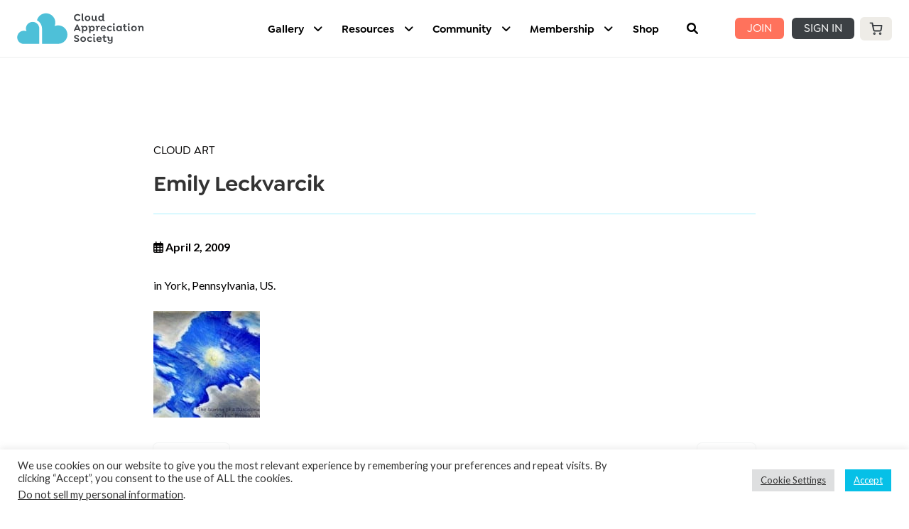

--- FILE ---
content_type: text/html; charset=UTF-8
request_url: https://cloudappreciationsociety.org/emily-leckvarcik/
body_size: 76668
content:
<!DOCTYPE html>
<html lang="en-GB" class="no-js gecko">
<head>
	<meta charset="UTF-8"><link rel="preconnect" href="https://fonts.gstatic.com/" crossorigin />
	<!--<meta name="viewport" content="width=device-width">-->

			<meta name="viewport" content="width=device-width, initial-scale=1, shrink-to-fit=no">
	
	<link rel="profile" href="http://gmpg.org/xfn/11">
	<link rel="pingback" href="https://cloudappreciationsociety.org/xmlrpc.php">

	<script type="text/javascript">/* wpack.io publicPath */window.__wpackIocasdist='https://cloudappreciationsociety.org/wp-content/themes/cas2016/dist/';</script><meta name='robots' content='index, follow, max-image-preview:large, max-snippet:300, max-video-preview:-1' />
	<style>img:is([sizes="auto" i], [sizes^="auto," i]) { contain-intrinsic-size: 3000px 1500px }</style>
	
	<!-- This site is optimized with the Yoast SEO plugin v26.5 - https://yoast.com/wordpress/plugins/seo/ -->
	<title>Emily Leckvarcik - Cloud Appreciation Society</title>
	<link rel="canonical" href="https://cloudappreciationsociety.org/emily-leckvarcik/" />
	<meta property="og:locale" content="en_GB" />
	<meta property="og:type" content="article" />
	<meta property="og:title" content="Emily Leckvarcik - Cloud Appreciation Society" />
	<meta property="og:description" content="in York, Pennsylvania, US." />
	<meta property="og:url" content="https://cloudappreciationsociety.org/emily-leckvarcik/" />
	<meta property="og:site_name" content="Cloud Appreciation Society" />
	<meta property="article:publisher" content="https://www.facebook.com/cloudappreciationsociety/" />
	<meta property="article:published_time" content="2009-04-01T23:30:36+00:00" />
	<meta property="og:image" content="https://cloudappreciationsociety.org/wp-content/uploads/2009/04/waningsuncopy.jpg" />
	<meta property="og:image:width" content="700" />
	<meta property="og:image:height" content="500" />
	<meta property="og:image:type" content="image/jpeg" />
	<meta name="author" content="Gavin Pretor-Pinney" />
	<meta name="twitter:card" content="summary_large_image" />
	<meta name="twitter:creator" content="@CloudAppSoc" />
	<meta name="twitter:site" content="@CloudAppSoc" />
	<meta name="twitter:label1" content="Written by" />
	<meta name="twitter:data1" content="Gavin Pretor-Pinney" />
	<script type="application/ld+json" class="yoast-schema-graph">{"@context":"https://schema.org","@graph":[{"@type":"Article","@id":"https://cloudappreciationsociety.org/emily-leckvarcik/#article","isPartOf":{"@id":"https://cloudappreciationsociety.org/emily-leckvarcik/"},"author":{"name":"Gavin Pretor-Pinney","@id":"https://cloudappreciationsociety.org/#/schema/person/bd2e301348a82fa9880872a582acad68"},"headline":"Emily Leckvarcik","datePublished":"2009-04-01T23:30:36+00:00","mainEntityOfPage":{"@id":"https://cloudappreciationsociety.org/emily-leckvarcik/"},"wordCount":6,"commentCount":1,"publisher":{"@id":"https://cloudappreciationsociety.org/#organization"},"image":{"@id":"https://cloudappreciationsociety.org/emily-leckvarcik/#primaryimage"},"thumbnailUrl":"https://cloudappreciationsociety.org/wp-content/uploads/2009/04/waningsuncopy-150x150.jpg","articleSection":["Cloud Art"],"inLanguage":"en-GB","potentialAction":[{"@type":"CommentAction","name":"Comment","target":["https://cloudappreciationsociety.org/emily-leckvarcik/#respond"]}]},{"@type":"WebPage","@id":"https://cloudappreciationsociety.org/emily-leckvarcik/","url":"https://cloudappreciationsociety.org/emily-leckvarcik/","name":"Emily Leckvarcik - Cloud Appreciation Society","isPartOf":{"@id":"https://cloudappreciationsociety.org/#website"},"primaryImageOfPage":{"@id":"https://cloudappreciationsociety.org/emily-leckvarcik/#primaryimage"},"image":{"@id":"https://cloudappreciationsociety.org/emily-leckvarcik/#primaryimage"},"thumbnailUrl":"https://cloudappreciationsociety.org/wp-content/uploads/2009/04/waningsuncopy-150x150.jpg","datePublished":"2009-04-01T23:30:36+00:00","breadcrumb":{"@id":"https://cloudappreciationsociety.org/emily-leckvarcik/#breadcrumb"},"inLanguage":"en-GB","potentialAction":[{"@type":"ReadAction","target":["https://cloudappreciationsociety.org/emily-leckvarcik/"]}]},{"@type":"ImageObject","inLanguage":"en-GB","@id":"https://cloudappreciationsociety.org/emily-leckvarcik/#primaryimage","url":"https://cloudappreciationsociety.org/wp-content/uploads/2009/04/waningsuncopy.jpg","contentUrl":"https://cloudappreciationsociety.org/wp-content/uploads/2009/04/waningsuncopy.jpg","width":700,"height":500},{"@type":"BreadcrumbList","@id":"https://cloudappreciationsociety.org/emily-leckvarcik/#breadcrumb","itemListElement":[{"@type":"ListItem","position":1,"name":"Home","item":"https://cloudappreciationsociety.org/"},{"@type":"ListItem","position":2,"name":"Emily Leckvarcik"}]},{"@type":"WebSite","@id":"https://cloudappreciationsociety.org/#website","url":"https://cloudappreciationsociety.org/","name":"Cloud Appreciation Society","description":"Uniting cloud lovers around the world","publisher":{"@id":"https://cloudappreciationsociety.org/#organization"},"potentialAction":[{"@type":"SearchAction","target":{"@type":"EntryPoint","urlTemplate":"https://cloudappreciationsociety.org/?s={search_term_string}"},"query-input":{"@type":"PropertyValueSpecification","valueRequired":true,"valueName":"search_term_string"}}],"inLanguage":"en-GB"},{"@type":"Organization","@id":"https://cloudappreciationsociety.org/#organization","name":"Cloud Appreciation Society","url":"https://cloudappreciationsociety.org/","logo":{"@type":"ImageObject","inLanguage":"en-GB","@id":"https://cloudappreciationsociety.org/#/schema/logo/image/","url":"","contentUrl":"","caption":"Cloud Appreciation Society"},"image":{"@id":"https://cloudappreciationsociety.org/#/schema/logo/image/"},"sameAs":["https://www.facebook.com/cloudappreciationsociety/","https://x.com/CloudAppSoc","https://www.instagram.com/cloudappsoc/","https://www.linkedin.com/company/the-cloud-appreciation-society/about/","https://www.youtube.com/user/CloudAppSoc","https://en.wikipedia.org/wiki/Cloud_Appreciation_Society"]},{"@type":"Person","@id":"https://cloudappreciationsociety.org/#/schema/person/bd2e301348a82fa9880872a582acad68","name":"Gavin Pretor-Pinney","image":{"@type":"ImageObject","inLanguage":"en-GB","@id":"https://cloudappreciationsociety.org/#/schema/person/image/","url":"https://cloudappreciationsociety.org/wp-content/peepso/users/2/9ed234467c-avatar-full.jpg","contentUrl":"https://cloudappreciationsociety.org/wp-content/peepso/users/2/9ed234467c-avatar-full.jpg","caption":"Gavin Pretor-Pinney"},"description":"I am founder of The Cloud Appreciation Society.","sameAs":["https://cloudappreciationsociety.org"]}]}</script>
	<!-- / Yoast SEO plugin. -->


<link rel='dns-prefetch' href='//capi-automation.s3.us-east-2.amazonaws.com' />
<link rel='dns-prefetch' href='//use.fontawesome.com' />
<link rel='dns-prefetch' href='//fonts.googleapis.com' />
<link rel='dns-prefetch' href='//code.jquery.com' />
<link rel='dns-prefetch' href='//ajax.googleapis.com' />
<link rel="alternate" type="application/rss+xml" title="Cloud Appreciation Society &raquo; Feed" href="https://cloudappreciationsociety.org/feed/" />
<link rel="alternate" type="application/rss+xml" title="Cloud Appreciation Society &raquo; Comments Feed" href="https://cloudappreciationsociety.org/comments/feed/" />
<link rel="alternate" type="application/rss+xml" title="Cloud Appreciation Society &raquo; Emily Leckvarcik Comments Feed" href="https://cloudappreciationsociety.org/emily-leckvarcik/feed/" />
<script type="text/javascript">
/* <![CDATA[ */
window._wpemojiSettings = {"baseUrl":"https:\/\/s.w.org\/images\/core\/emoji\/16.0.1\/72x72\/","ext":".png","svgUrl":"https:\/\/s.w.org\/images\/core\/emoji\/16.0.1\/svg\/","svgExt":".svg","source":{"concatemoji":"https:\/\/cloudappreciationsociety.org\/wp-includes\/js\/wp-emoji-release.min.js?ver=6.8.3"}};
/*! This file is auto-generated */
!function(s,n){var o,i,e;function c(e){try{var t={supportTests:e,timestamp:(new Date).valueOf()};sessionStorage.setItem(o,JSON.stringify(t))}catch(e){}}function p(e,t,n){e.clearRect(0,0,e.canvas.width,e.canvas.height),e.fillText(t,0,0);var t=new Uint32Array(e.getImageData(0,0,e.canvas.width,e.canvas.height).data),a=(e.clearRect(0,0,e.canvas.width,e.canvas.height),e.fillText(n,0,0),new Uint32Array(e.getImageData(0,0,e.canvas.width,e.canvas.height).data));return t.every(function(e,t){return e===a[t]})}function u(e,t){e.clearRect(0,0,e.canvas.width,e.canvas.height),e.fillText(t,0,0);for(var n=e.getImageData(16,16,1,1),a=0;a<n.data.length;a++)if(0!==n.data[a])return!1;return!0}function f(e,t,n,a){switch(t){case"flag":return n(e,"\ud83c\udff3\ufe0f\u200d\u26a7\ufe0f","\ud83c\udff3\ufe0f\u200b\u26a7\ufe0f")?!1:!n(e,"\ud83c\udde8\ud83c\uddf6","\ud83c\udde8\u200b\ud83c\uddf6")&&!n(e,"\ud83c\udff4\udb40\udc67\udb40\udc62\udb40\udc65\udb40\udc6e\udb40\udc67\udb40\udc7f","\ud83c\udff4\u200b\udb40\udc67\u200b\udb40\udc62\u200b\udb40\udc65\u200b\udb40\udc6e\u200b\udb40\udc67\u200b\udb40\udc7f");case"emoji":return!a(e,"\ud83e\udedf")}return!1}function g(e,t,n,a){var r="undefined"!=typeof WorkerGlobalScope&&self instanceof WorkerGlobalScope?new OffscreenCanvas(300,150):s.createElement("canvas"),o=r.getContext("2d",{willReadFrequently:!0}),i=(o.textBaseline="top",o.font="600 32px Arial",{});return e.forEach(function(e){i[e]=t(o,e,n,a)}),i}function t(e){var t=s.createElement("script");t.src=e,t.defer=!0,s.head.appendChild(t)}"undefined"!=typeof Promise&&(o="wpEmojiSettingsSupports",i=["flag","emoji"],n.supports={everything:!0,everythingExceptFlag:!0},e=new Promise(function(e){s.addEventListener("DOMContentLoaded",e,{once:!0})}),new Promise(function(t){var n=function(){try{var e=JSON.parse(sessionStorage.getItem(o));if("object"==typeof e&&"number"==typeof e.timestamp&&(new Date).valueOf()<e.timestamp+604800&&"object"==typeof e.supportTests)return e.supportTests}catch(e){}return null}();if(!n){if("undefined"!=typeof Worker&&"undefined"!=typeof OffscreenCanvas&&"undefined"!=typeof URL&&URL.createObjectURL&&"undefined"!=typeof Blob)try{var e="postMessage("+g.toString()+"("+[JSON.stringify(i),f.toString(),p.toString(),u.toString()].join(",")+"));",a=new Blob([e],{type:"text/javascript"}),r=new Worker(URL.createObjectURL(a),{name:"wpTestEmojiSupports"});return void(r.onmessage=function(e){c(n=e.data),r.terminate(),t(n)})}catch(e){}c(n=g(i,f,p,u))}t(n)}).then(function(e){for(var t in e)n.supports[t]=e[t],n.supports.everything=n.supports.everything&&n.supports[t],"flag"!==t&&(n.supports.everythingExceptFlag=n.supports.everythingExceptFlag&&n.supports[t]);n.supports.everythingExceptFlag=n.supports.everythingExceptFlag&&!n.supports.flag,n.DOMReady=!1,n.readyCallback=function(){n.DOMReady=!0}}).then(function(){return e}).then(function(){var e;n.supports.everything||(n.readyCallback(),(e=n.source||{}).concatemoji?t(e.concatemoji):e.wpemoji&&e.twemoji&&(t(e.twemoji),t(e.wpemoji)))}))}((window,document),window._wpemojiSettings);
/* ]]> */
</script>
<script>WebFontConfig={google:{families:["Lato:100,100i,200,200i,300,300i,400,400i,500,500i,600,600i,700,700i,800,800i,900,900i","Open Sans:100,100i,200,200i,300,300i,400,400i,500,500i,600,600i,700,700i,800,800i,900,900i","Indie Flower:100,100i,200,200i,300,300i,400,400i,500,500i,600,600i,700,700i,800,800i,900,900i","Oswald:100,100i,200,200i,300,300i,400,400i,500,500i,600,600i,700,700i,800,800i,900,900i","Rubik:wght@400;500;700&display=swap"]}};if ( typeof WebFont === "object" && typeof WebFont.load === "function" ) { WebFont.load( WebFontConfig ); }</script><script data-optimized="1" src="https://cloudappreciationsociety.org/wp-content/plugins/litespeed-cache/assets/js/webfontloader.min.js"></script><link data-optimized="2" rel="stylesheet" href="https://cloudappreciationsociety.org/wp-content/litespeed/css/76fe5e029c0372b17b09a661743d22bf.css?ver=35062" />


<style id='wp-emoji-styles-inline-css' type='text/css'>

	img.wp-smiley, img.emoji {
		display: inline !important;
		border: none !important;
		box-shadow: none !important;
		height: 1em !important;
		width: 1em !important;
		margin: 0 0.07em !important;
		vertical-align: -0.1em !important;
		background: none !important;
		padding: 0 !important;
	}
</style>

<style id='wp-block-library-theme-inline-css' type='text/css'>
.wp-block-audio :where(figcaption){color:#555;font-size:13px;text-align:center}.is-dark-theme .wp-block-audio :where(figcaption){color:#ffffffa6}.wp-block-audio{margin:0 0 1em}.wp-block-code{border:1px solid #ccc;border-radius:4px;font-family:Menlo,Consolas,monaco,monospace;padding:.8em 1em}.wp-block-embed :where(figcaption){color:#555;font-size:13px;text-align:center}.is-dark-theme .wp-block-embed :where(figcaption){color:#ffffffa6}.wp-block-embed{margin:0 0 1em}.blocks-gallery-caption{color:#555;font-size:13px;text-align:center}.is-dark-theme .blocks-gallery-caption{color:#ffffffa6}:root :where(.wp-block-image figcaption){color:#555;font-size:13px;text-align:center}.is-dark-theme :root :where(.wp-block-image figcaption){color:#ffffffa6}.wp-block-image{margin:0 0 1em}.wp-block-pullquote{border-bottom:4px solid;border-top:4px solid;color:currentColor;margin-bottom:1.75em}.wp-block-pullquote cite,.wp-block-pullquote footer,.wp-block-pullquote__citation{color:currentColor;font-size:.8125em;font-style:normal;text-transform:uppercase}.wp-block-quote{border-left:.25em solid;margin:0 0 1.75em;padding-left:1em}.wp-block-quote cite,.wp-block-quote footer{color:currentColor;font-size:.8125em;font-style:normal;position:relative}.wp-block-quote:where(.has-text-align-right){border-left:none;border-right:.25em solid;padding-left:0;padding-right:1em}.wp-block-quote:where(.has-text-align-center){border:none;padding-left:0}.wp-block-quote.is-large,.wp-block-quote.is-style-large,.wp-block-quote:where(.is-style-plain){border:none}.wp-block-search .wp-block-search__label{font-weight:700}.wp-block-search__button{border:1px solid #ccc;padding:.375em .625em}:where(.wp-block-group.has-background){padding:1.25em 2.375em}.wp-block-separator.has-css-opacity{opacity:.4}.wp-block-separator{border:none;border-bottom:2px solid;margin-left:auto;margin-right:auto}.wp-block-separator.has-alpha-channel-opacity{opacity:1}.wp-block-separator:not(.is-style-wide):not(.is-style-dots){width:100px}.wp-block-separator.has-background:not(.is-style-dots){border-bottom:none;height:1px}.wp-block-separator.has-background:not(.is-style-wide):not(.is-style-dots){height:2px}.wp-block-table{margin:0 0 1em}.wp-block-table td,.wp-block-table th{word-break:normal}.wp-block-table :where(figcaption){color:#555;font-size:13px;text-align:center}.is-dark-theme .wp-block-table :where(figcaption){color:#ffffffa6}.wp-block-video :where(figcaption){color:#555;font-size:13px;text-align:center}.is-dark-theme .wp-block-video :where(figcaption){color:#ffffffa6}.wp-block-video{margin:0 0 1em}:root :where(.wp-block-template-part.has-background){margin-bottom:0;margin-top:0;padding:1.25em 2.375em}
</style>

<style id='global-styles-inline-css' type='text/css'>
:root{--wp--preset--aspect-ratio--square: 1;--wp--preset--aspect-ratio--4-3: 4/3;--wp--preset--aspect-ratio--3-4: 3/4;--wp--preset--aspect-ratio--3-2: 3/2;--wp--preset--aspect-ratio--2-3: 2/3;--wp--preset--aspect-ratio--16-9: 16/9;--wp--preset--aspect-ratio--9-16: 9/16;--wp--preset--color--black: #000000;--wp--preset--color--cyan-bluish-gray: #abb8c3;--wp--preset--color--white: #ffffff;--wp--preset--color--pale-pink: #f78da7;--wp--preset--color--vivid-red: #cf2e2e;--wp--preset--color--luminous-vivid-orange: #ff6900;--wp--preset--color--luminous-vivid-amber: #fcb900;--wp--preset--color--light-green-cyan: #7bdcb5;--wp--preset--color--vivid-green-cyan: #00d084;--wp--preset--color--pale-cyan-blue: #8ed1fc;--wp--preset--color--vivid-cyan-blue: #0693e3;--wp--preset--color--vivid-purple: #9b51e0;--wp--preset--color--ast-global-color-0: var(--ast-global-color-0);--wp--preset--color--ast-global-color-1: var(--ast-global-color-1);--wp--preset--color--ast-global-color-2: var(--ast-global-color-2);--wp--preset--color--ast-global-color-3: var(--ast-global-color-3);--wp--preset--color--ast-global-color-4: var(--ast-global-color-4);--wp--preset--color--ast-global-color-5: var(--ast-global-color-5);--wp--preset--color--ast-global-color-6: var(--ast-global-color-6);--wp--preset--color--ast-global-color-7: var(--ast-global-color-7);--wp--preset--color--ast-global-color-8: var(--ast-global-color-8);--wp--preset--gradient--vivid-cyan-blue-to-vivid-purple: linear-gradient(135deg,rgba(6,147,227,1) 0%,rgb(155,81,224) 100%);--wp--preset--gradient--light-green-cyan-to-vivid-green-cyan: linear-gradient(135deg,rgb(122,220,180) 0%,rgb(0,208,130) 100%);--wp--preset--gradient--luminous-vivid-amber-to-luminous-vivid-orange: linear-gradient(135deg,rgba(252,185,0,1) 0%,rgba(255,105,0,1) 100%);--wp--preset--gradient--luminous-vivid-orange-to-vivid-red: linear-gradient(135deg,rgba(255,105,0,1) 0%,rgb(207,46,46) 100%);--wp--preset--gradient--very-light-gray-to-cyan-bluish-gray: linear-gradient(135deg,rgb(238,238,238) 0%,rgb(169,184,195) 100%);--wp--preset--gradient--cool-to-warm-spectrum: linear-gradient(135deg,rgb(74,234,220) 0%,rgb(151,120,209) 20%,rgb(207,42,186) 40%,rgb(238,44,130) 60%,rgb(251,105,98) 80%,rgb(254,248,76) 100%);--wp--preset--gradient--blush-light-purple: linear-gradient(135deg,rgb(255,206,236) 0%,rgb(152,150,240) 100%);--wp--preset--gradient--blush-bordeaux: linear-gradient(135deg,rgb(254,205,165) 0%,rgb(254,45,45) 50%,rgb(107,0,62) 100%);--wp--preset--gradient--luminous-dusk: linear-gradient(135deg,rgb(255,203,112) 0%,rgb(199,81,192) 50%,rgb(65,88,208) 100%);--wp--preset--gradient--pale-ocean: linear-gradient(135deg,rgb(255,245,203) 0%,rgb(182,227,212) 50%,rgb(51,167,181) 100%);--wp--preset--gradient--electric-grass: linear-gradient(135deg,rgb(202,248,128) 0%,rgb(113,206,126) 100%);--wp--preset--gradient--midnight: linear-gradient(135deg,rgb(2,3,129) 0%,rgb(40,116,252) 100%);--wp--preset--font-size--small: 13px;--wp--preset--font-size--medium: 20px;--wp--preset--font-size--large: 36px;--wp--preset--font-size--x-large: 42px;--wp--preset--font-family--system-font: -apple-system,BlinkMacSystemFont,"Segoe UI",Roboto,Oxygen-Sans,Ubuntu,Cantarell, "Helvetica Neue",sans-serif;--wp--preset--font-family--helvetica-arial: Helvetica Neue, Helvetica, Arial, sans-serif;--wp--preset--spacing--20: 0.44rem;--wp--preset--spacing--30: 0.67rem;--wp--preset--spacing--40: 1rem;--wp--preset--spacing--50: 1.5rem;--wp--preset--spacing--60: 2.25rem;--wp--preset--spacing--70: 3.38rem;--wp--preset--spacing--80: 5.06rem;--wp--preset--shadow--natural: 6px 6px 9px rgba(0, 0, 0, 0.2);--wp--preset--shadow--deep: 12px 12px 50px rgba(0, 0, 0, 0.4);--wp--preset--shadow--sharp: 6px 6px 0px rgba(0, 0, 0, 0.2);--wp--preset--shadow--outlined: 6px 6px 0px -3px rgba(255, 255, 255, 1), 6px 6px rgba(0, 0, 0, 1);--wp--preset--shadow--crisp: 6px 6px 0px rgba(0, 0, 0, 1);}:root { --wp--style--global--content-size: var(--ast-content-width-size);--wp--style--global--wide-size: 1200px; }:where(body) { margin: 0; }.wp-site-blocks > .alignleft { float: left; margin-right: 2em; }.wp-site-blocks > .alignright { float: right; margin-left: 2em; }.wp-site-blocks > .aligncenter { justify-content: center; margin-left: auto; margin-right: auto; }:where(.wp-site-blocks) > * { margin-block-start: 1.5rem; margin-block-end: 0; }:where(.wp-site-blocks) > :first-child { margin-block-start: 0; }:where(.wp-site-blocks) > :last-child { margin-block-end: 0; }:root { --wp--style--block-gap: 1.5rem; }:root :where(.is-layout-flow) > :first-child{margin-block-start: 0;}:root :where(.is-layout-flow) > :last-child{margin-block-end: 0;}:root :where(.is-layout-flow) > *{margin-block-start: 1.5rem;margin-block-end: 0;}:root :where(.is-layout-constrained) > :first-child{margin-block-start: 0;}:root :where(.is-layout-constrained) > :last-child{margin-block-end: 0;}:root :where(.is-layout-constrained) > *{margin-block-start: 1.5rem;margin-block-end: 0;}:root :where(.is-layout-flex){gap: 1.5rem;}:root :where(.is-layout-grid){gap: 1.5rem;}.is-layout-flow > .alignleft{float: left;margin-inline-start: 0;margin-inline-end: 2em;}.is-layout-flow > .alignright{float: right;margin-inline-start: 2em;margin-inline-end: 0;}.is-layout-flow > .aligncenter{margin-left: auto !important;margin-right: auto !important;}.is-layout-constrained > .alignleft{float: left;margin-inline-start: 0;margin-inline-end: 2em;}.is-layout-constrained > .alignright{float: right;margin-inline-start: 2em;margin-inline-end: 0;}.is-layout-constrained > .aligncenter{margin-left: auto !important;margin-right: auto !important;}.is-layout-constrained > :where(:not(.alignleft):not(.alignright):not(.alignfull)){max-width: var(--wp--style--global--content-size);margin-left: auto !important;margin-right: auto !important;}.is-layout-constrained > .alignwide{max-width: var(--wp--style--global--wide-size);}body .is-layout-flex{display: flex;}.is-layout-flex{flex-wrap: wrap;align-items: center;}.is-layout-flex > :is(*, div){margin: 0;}body .is-layout-grid{display: grid;}.is-layout-grid > :is(*, div){margin: 0;}body{font-family: var(--wp--preset--font-family--helvetica-arial);font-size: var(--wp--preset--font-size--medium);line-height: 1.6;padding-top: var(--wp--preset--spacing--40);padding-right: var(--wp--preset--spacing--30);padding-bottom: var(--wp--preset--spacing--40);padding-left: var(--wp--preset--spacing--30);}a:where(:not(.wp-element-button)){text-decoration: underline;}:root :where(.wp-element-button, .wp-block-button__link){background-color: #32373c;border-width: 0;color: #fff;font-family: inherit;font-size: inherit;line-height: inherit;padding: calc(0.667em + 2px) calc(1.333em + 2px);text-decoration: none;}.has-black-color{color: var(--wp--preset--color--black) !important;}.has-cyan-bluish-gray-color{color: var(--wp--preset--color--cyan-bluish-gray) !important;}.has-white-color{color: var(--wp--preset--color--white) !important;}.has-pale-pink-color{color: var(--wp--preset--color--pale-pink) !important;}.has-vivid-red-color{color: var(--wp--preset--color--vivid-red) !important;}.has-luminous-vivid-orange-color{color: var(--wp--preset--color--luminous-vivid-orange) !important;}.has-luminous-vivid-amber-color{color: var(--wp--preset--color--luminous-vivid-amber) !important;}.has-light-green-cyan-color{color: var(--wp--preset--color--light-green-cyan) !important;}.has-vivid-green-cyan-color{color: var(--wp--preset--color--vivid-green-cyan) !important;}.has-pale-cyan-blue-color{color: var(--wp--preset--color--pale-cyan-blue) !important;}.has-vivid-cyan-blue-color{color: var(--wp--preset--color--vivid-cyan-blue) !important;}.has-vivid-purple-color{color: var(--wp--preset--color--vivid-purple) !important;}.has-ast-global-color-0-color{color: var(--wp--preset--color--ast-global-color-0) !important;}.has-ast-global-color-1-color{color: var(--wp--preset--color--ast-global-color-1) !important;}.has-ast-global-color-2-color{color: var(--wp--preset--color--ast-global-color-2) !important;}.has-ast-global-color-3-color{color: var(--wp--preset--color--ast-global-color-3) !important;}.has-ast-global-color-4-color{color: var(--wp--preset--color--ast-global-color-4) !important;}.has-ast-global-color-5-color{color: var(--wp--preset--color--ast-global-color-5) !important;}.has-ast-global-color-6-color{color: var(--wp--preset--color--ast-global-color-6) !important;}.has-ast-global-color-7-color{color: var(--wp--preset--color--ast-global-color-7) !important;}.has-ast-global-color-8-color{color: var(--wp--preset--color--ast-global-color-8) !important;}.has-black-background-color{background-color: var(--wp--preset--color--black) !important;}.has-cyan-bluish-gray-background-color{background-color: var(--wp--preset--color--cyan-bluish-gray) !important;}.has-white-background-color{background-color: var(--wp--preset--color--white) !important;}.has-pale-pink-background-color{background-color: var(--wp--preset--color--pale-pink) !important;}.has-vivid-red-background-color{background-color: var(--wp--preset--color--vivid-red) !important;}.has-luminous-vivid-orange-background-color{background-color: var(--wp--preset--color--luminous-vivid-orange) !important;}.has-luminous-vivid-amber-background-color{background-color: var(--wp--preset--color--luminous-vivid-amber) !important;}.has-light-green-cyan-background-color{background-color: var(--wp--preset--color--light-green-cyan) !important;}.has-vivid-green-cyan-background-color{background-color: var(--wp--preset--color--vivid-green-cyan) !important;}.has-pale-cyan-blue-background-color{background-color: var(--wp--preset--color--pale-cyan-blue) !important;}.has-vivid-cyan-blue-background-color{background-color: var(--wp--preset--color--vivid-cyan-blue) !important;}.has-vivid-purple-background-color{background-color: var(--wp--preset--color--vivid-purple) !important;}.has-ast-global-color-0-background-color{background-color: var(--wp--preset--color--ast-global-color-0) !important;}.has-ast-global-color-1-background-color{background-color: var(--wp--preset--color--ast-global-color-1) !important;}.has-ast-global-color-2-background-color{background-color: var(--wp--preset--color--ast-global-color-2) !important;}.has-ast-global-color-3-background-color{background-color: var(--wp--preset--color--ast-global-color-3) !important;}.has-ast-global-color-4-background-color{background-color: var(--wp--preset--color--ast-global-color-4) !important;}.has-ast-global-color-5-background-color{background-color: var(--wp--preset--color--ast-global-color-5) !important;}.has-ast-global-color-6-background-color{background-color: var(--wp--preset--color--ast-global-color-6) !important;}.has-ast-global-color-7-background-color{background-color: var(--wp--preset--color--ast-global-color-7) !important;}.has-ast-global-color-8-background-color{background-color: var(--wp--preset--color--ast-global-color-8) !important;}.has-black-border-color{border-color: var(--wp--preset--color--black) !important;}.has-cyan-bluish-gray-border-color{border-color: var(--wp--preset--color--cyan-bluish-gray) !important;}.has-white-border-color{border-color: var(--wp--preset--color--white) !important;}.has-pale-pink-border-color{border-color: var(--wp--preset--color--pale-pink) !important;}.has-vivid-red-border-color{border-color: var(--wp--preset--color--vivid-red) !important;}.has-luminous-vivid-orange-border-color{border-color: var(--wp--preset--color--luminous-vivid-orange) !important;}.has-luminous-vivid-amber-border-color{border-color: var(--wp--preset--color--luminous-vivid-amber) !important;}.has-light-green-cyan-border-color{border-color: var(--wp--preset--color--light-green-cyan) !important;}.has-vivid-green-cyan-border-color{border-color: var(--wp--preset--color--vivid-green-cyan) !important;}.has-pale-cyan-blue-border-color{border-color: var(--wp--preset--color--pale-cyan-blue) !important;}.has-vivid-cyan-blue-border-color{border-color: var(--wp--preset--color--vivid-cyan-blue) !important;}.has-vivid-purple-border-color{border-color: var(--wp--preset--color--vivid-purple) !important;}.has-ast-global-color-0-border-color{border-color: var(--wp--preset--color--ast-global-color-0) !important;}.has-ast-global-color-1-border-color{border-color: var(--wp--preset--color--ast-global-color-1) !important;}.has-ast-global-color-2-border-color{border-color: var(--wp--preset--color--ast-global-color-2) !important;}.has-ast-global-color-3-border-color{border-color: var(--wp--preset--color--ast-global-color-3) !important;}.has-ast-global-color-4-border-color{border-color: var(--wp--preset--color--ast-global-color-4) !important;}.has-ast-global-color-5-border-color{border-color: var(--wp--preset--color--ast-global-color-5) !important;}.has-ast-global-color-6-border-color{border-color: var(--wp--preset--color--ast-global-color-6) !important;}.has-ast-global-color-7-border-color{border-color: var(--wp--preset--color--ast-global-color-7) !important;}.has-ast-global-color-8-border-color{border-color: var(--wp--preset--color--ast-global-color-8) !important;}.has-vivid-cyan-blue-to-vivid-purple-gradient-background{background: var(--wp--preset--gradient--vivid-cyan-blue-to-vivid-purple) !important;}.has-light-green-cyan-to-vivid-green-cyan-gradient-background{background: var(--wp--preset--gradient--light-green-cyan-to-vivid-green-cyan) !important;}.has-luminous-vivid-amber-to-luminous-vivid-orange-gradient-background{background: var(--wp--preset--gradient--luminous-vivid-amber-to-luminous-vivid-orange) !important;}.has-luminous-vivid-orange-to-vivid-red-gradient-background{background: var(--wp--preset--gradient--luminous-vivid-orange-to-vivid-red) !important;}.has-very-light-gray-to-cyan-bluish-gray-gradient-background{background: var(--wp--preset--gradient--very-light-gray-to-cyan-bluish-gray) !important;}.has-cool-to-warm-spectrum-gradient-background{background: var(--wp--preset--gradient--cool-to-warm-spectrum) !important;}.has-blush-light-purple-gradient-background{background: var(--wp--preset--gradient--blush-light-purple) !important;}.has-blush-bordeaux-gradient-background{background: var(--wp--preset--gradient--blush-bordeaux) !important;}.has-luminous-dusk-gradient-background{background: var(--wp--preset--gradient--luminous-dusk) !important;}.has-pale-ocean-gradient-background{background: var(--wp--preset--gradient--pale-ocean) !important;}.has-electric-grass-gradient-background{background: var(--wp--preset--gradient--electric-grass) !important;}.has-midnight-gradient-background{background: var(--wp--preset--gradient--midnight) !important;}.has-small-font-size{font-size: var(--wp--preset--font-size--small) !important;}.has-medium-font-size{font-size: var(--wp--preset--font-size--medium) !important;}.has-large-font-size{font-size: var(--wp--preset--font-size--large) !important;}.has-x-large-font-size{font-size: var(--wp--preset--font-size--x-large) !important;}.has-system-font-font-family{font-family: var(--wp--preset--font-family--system-font) !important;}.has-helvetica-arial-font-family{font-family: var(--wp--preset--font-family--helvetica-arial) !important;}
:root :where(.wp-block-pullquote){font-size: 1.5em;line-height: 1.6;}
</style>





























<style id='woocommerce-inline-inline-css' type='text/css'>
.woocommerce form .form-row .required { visibility: visible; }
</style>













<link rel='stylesheet' id='wc-font-awesome-css' href='//use.fontawesome.com/releases/v5.6.3/css/all.css?ver=5.6.3' type='text/css' media='all' />

<style id='gecko-css-inline-css' type='text/css'>
body {
	--COLOR--PRIMARY: #0085ff;
	--COLOR--PRIMARY--SHADE: #BBDEFB;
	--COLOR--PRIMARY--LIGHT: #64B5F6;
	--COLOR--PRIMARY--ULTRALIGHT: #E3F2FD;
	--COLOR--PRIMARY--DARK: #016df7;
	--COLOR--SUCCESS: #66BB6A;
	--COLOR--SUCCESS--LIGHT: #C8E6C9;
	--COLOR--SUCCESS--ULTRALIGHT: #E8F5E9;
	--COLOR--SUCCESS--DARK: #4CAF50;
	--COLOR--WARNING: #FFA726;
	--COLOR--WARNING--LIGHT: #FFE0B2;
	--COLOR--WARNING--ULTRALIGHT: #FFF3E0;
	--COLOR--WARNING--DARK: #F57C00;
	--COLOR--ABORT: #E53935;
	--COLOR--ABORT--LIGHT: #FFCDD2;
	--COLOR--ABORT--ULTRALIGHT: #FFEBEE;
	--COLOR--ABORT--DARK: #D32F2F;
	--FONT-SIZE: 18px;
	--LINE-HEIGHT: 1.4;
	--BORDER-RADIUS: 4px;
	--COLOR--APP: #fff;
	--COLOR--APP--GRAY: #f7f7f7;
	--COLOR--APP--LIGHTGRAY: #fbfbfb;
	--COLOR--APP--DARKGRAY: #eee;
	--COLOR--APP--DARK: #46494f;
	--COLOR--APP--DARKER: #202124;
	--COLOR--TEXT: #494954;
	--COLOR--TEXT--LIGHT: #91919d;
	--COLOR--TEXT--LIGHTEN: #b0b0b9;
	--COLOR--TEXT--INVERT: #fff;
	--COLOR--HEADING: #333;
	--COLOR--LINK: var(--COLOR--PRIMARY);
	--COLOR--LINK-HOVER: var(--COLOR--PRIMARY--DARK);
	--COLOR--LINK-FOCUS: var(--COLOR--PRIMARY--DARK);
	--DIVIDER: rgba(70, 77, 87, 0.15);
	--DIVIDER--LIGHT: rgba(70, 77, 87, 0.1);
	--DIVIDER--LIGHTEN: rgba(70, 77, 87, 0.05);
	--DIVIDER--DARK: rgba(70, 77, 87, 0.25);
	--DIVIDER--R: rgba(255, 255, 255, 0.1);
	--DIVIDER--R--LIGHT: rgba(255, 255, 255, 0.05);
	--BOX-SHADOW-DIS: 1px;
	--BOX-SHADOW-BLUR: 1px;
	--BOX-SHADOW-THICKNESS: 0px;
	--BOX-SHADOW-COLOR: rgba(70, 77, 87, 0.15);
	--BOX-SHADOW--HARD: 0 var(--BOX-SHADOW-DIS) var(--BOX-SHADOW-BLUR) var(--BOX-SHADOW-THICKNESS) var(--BOX-SHADOW-COLOR);
	--c-gc-layout-width: 1280px;
	--c-gc-main-column: 2fr;
	--c-gc-layout-gap: 20px;
	--c-gc-header-height: 80px;
	--c-gc-header-bg: var(--COLOR--APP);
	--c-gc-header-text-color: var(--COLOR--TEXT--LIGHT);
	--c-gc-header-link-color: var(--COLOR--TEXT--LIGHT);
	--c-gc-header-link-color-hover: var(--COLOR--TEXT);
	--c-gc-header-link-active-indicator: var(--COLOR--PRIMARY);
	--c-gc-header-font-size: 100%;
	--c-gc-header-sticky: fixed;
	--c-gc-header-sticky-mobile: fixed;
	--c-gc-header-menu-alignment: 0 0 0 auto;
	--c-gc-header-menu-font-size: 90%;
	--c-gc-header-logo-color: #333;
	--c-gc-header-tagline-color: #555;
	--c-gc-header-logo-height: 45px;
	--c-gc-header-logo-height-mobile: 45px;
	--c-gc-header-sidebar-bg: var(--COLOR--APP);
	--c-gc-header-sidebar-overlay-bg: rgba(255,255,255, .8);
	--c-gc-header-sidebar-close-color: var(--COLOR--HEADING);
	--c-gc-header-sidebar-logo-height: 60px;
	--c-gc-header-sidebar-logo-bg: var(--COLOR--APP);
	--c-gc-header-sidebar-logo-text-color: var(--COLOR--HEADING);
	--c-gc-header-sidebar-logo-font-size: 150%;
	--c-gc-header-sidebar-menu-links-color: var(--COLOR--TEXT);
	--c-gc-header-sidebar-menu-active-link-color: var(--COLOR--PRIMARY);
	--c-gc-header-sidebar-menu-active-indicator-color: var(--COLOR--PRIMARY);
	--c-gc-header-sidebar-menu-bg: var(--COLOR--APP);
	--c-gc-header-sidebar-menu-font-size: 100%;
	--c-gc-header-sidebar-above-menu-text-color: var(--COLOR--TEXT);
	--c-gc-header-sidebar-above-menu-links-color: var(--COLOR--LINK);
	--c-gc-header-sidebar-above-menu-bg: var(--COLOR--APP);
	--c-gc-header-sidebar-under-menu-text-color: var(--COLOR--TEXT);
	--c-gc-header-sidebar-under-menu-links-color: var(--COLOR--LINK);
	--c-gc-header-sidebar-under-menu-bg: var(--COLOR--APP);
	--c-gc-footer-col: 4;
	--c-gc-footer-bg: var(--COLOR--APP);
	--c-gc-footer-text-color: var(--COLOR--TEXT);
	--c-gc-footer-text-color-light: var(--COLOR--TEXT--LIGHT);
	--c-gc-footer-links-color: var(--COLOR--LINK);
	--c-gc-footer-links-color-hover: var(--COLOR--LINK-HOVER);
	--c-gc-footer-widgets-vis: grid;
	--c-gc-footer-widgets-vis-mobile: block;
	--c-gc-sidebar-left-width: 1fr;
	--c-gc-sidebar-right-width: 1fr;
	--c-gc-sidebar-widgets-gap: 40px;
	--c-gc-post-image-max-height: 100%;
	--c-gc-blog-image-max-height: 100%;
	--c-gc-landing-footer-widgets-vis: none;
	--c-gc-landing-footer-social-widgets-vis: none;
	--c-gc-body-bg-image-size: contain;
	--c-gc-body-bg-image-repeat: no-repeat;
	--c-gc-widgets-top-col: 4;
	--c-gc-widgets-bottom-col: 4;
	--c-gc-widgets-top-vis: block;
	--c-gc-widgets-top-vis-mobile: block;
	--c-gc-widgets-bottom-vis: block;
	--c-gc-widgets-bottom-vis-mobile: block;
	--c-gc-widgets-above-content-vis: block;
	--c-gc-widgets-above-content-vis-mobile: block;
	--c-gc-widgets-under-content-vis: block;
	--c-gc-widgets-under-content-vis-mobile: block;
	--c-gc-widget-bg: var(--COLOR--APP);
	--c-gc-widget-text-color: var(--COLOR--TEXT);
	--c-gc-sticky-bar-under-bg: var(--COLOR--APP);
	--c-gc-sticky-bar-under-text-color: var(--COLOR--TEXT--LIGHT);
	--c-gc-sticky-bar-under-link-color: var(--COLOR--TEXT);
	--c-gc-sticky-bar-under-link-color-hover: var(--COLOR--TEXT--LIGHT);
	--c-gc-sticky-bar-under-font-size: 100%;
	--c-gc-sticky-bar-under-add-padd: 0px;
	--c-gc-sticky-bar-under-vis: block;
	--c-gc-sticky-bar-under-vis-mobile: block;
	--c-gc-sticky-bar-above-bg: var(--COLOR--APP);
	--c-gc-sticky-bar-above-text-color: var(--COLOR--TEXT--LIGHT);
	--c-gc-sticky-bar-above-link-color: var(--COLOR--TEXT);
	--c-gc-sticky-bar-above-link-color-hover: var(--COLOR--TEXT--LIGHT);
	--c-gc-sticky-bar-above-font-size: 100%;
	--c-gc-sticky-bar-above-add-padd: 0px;
	--c-gc-sticky-bar-above-vis: block;
	--c-gc-sticky-bar-above-vis-mobile: block;
	--c-gc-sticky-bar-mobile-bg: var(--COLOR--APP);
	--c-gc-sticky-bar-mobile-text-color: var(--COLOR--TEXT--LIGHT);
	--c-gc-sticky-bar-mobile-link-color: var(--COLOR--TEXT);
	--c-gc-sticky-bar-mobile-link-color-hover: var(--COLOR--TEXT--LIGHT);
	--c-gc-sticky-bar-mobile-font-size: 100%;
	--c-gc-sticky-bar-mobile-add-padd: 0px;
	--s-widget--gradient-bg: #8EC5FC;
	--s-widget--gradient-bg-2: #E0C3FC;
	--s-widget--gradient-text: #fff;
	--s-widget--gradient-links: rgba(255, 255, 255, 0.8);
	--s-widget--gradient-links-hover: #fff;
	--c-gc-show-page-title: none;
	--c-ps-avatar-style: 100%;
	--c-gc-body-bg: #FFFFFF;
	--GC-FONT-FAMILY: 'Rubik';
	--c-ps-post-bg: var(--COLOR--APP);
	--c-ps-post-text-color: var(--COLOR--TEXT);
	--c-ps-post-text-color-light: var(--COLOR--TEXT--LIGHT);
	--c-ps-post-font-size: 16px;
	--c-ps-post-pinned-border-color: var(--DIVIDER);
	--c-ps-post-pinned-border-size: 3px;
	--c-ps-post-pinned-text-color: var(--COLOR--TEXT--LIGHTEN);
	--c-ps-post-photo-width: auto;
	--c-ps-post-photo-limit-width: 100%;
	--c-ps-post-photo-height: 500px;
	--c-ps-post-gallery-width: 100%;
	--c-ps-navbar-bg: var(--PS-COLOR--APP);
	--c-ps-navbar-links-color: var(--PS-COLOR--TEXT--LIGHT);
	--c-ps-navbar-links-color-hover: var(--PS-COLOR--TEXT);
	--c-ps-navbar-font-size: 14px;
	--c-ps-navbar-icons-size: 16px;
	--c-ps-postbox-bg: var(--COLOR--APP);
	--c-ps-postbox-text-color: var(--COLOR--TEXT);
	--c-ps-postbox-text-color-light: var(--COLOR--TEXT--LIGHT);
	--c-ps-postbox-icons-color: var(--c-ps-postbox-text-color-light);
	--c-ps-postbox-icons-active-color: var(--COLOR--PRIMARY--LIGHT);
	--c-ps-postbox-separator-color: var(--DIVIDER--LIGHT);
	--c-ps-postbox-dropdown-bg: var(--COLOR--APP);
	--c-ps-postbox-dropdown-bg-light: var(--COLOR--APP--GRAY);
	--c-ps-postbox-dropdown-text-color: var(--COLOR--TEXT);
	--c-ps-postbox-dropdown-icon-color: var(--COLOR--TEXT--LIGHT);
	--c-ps-checkbox-border: rgba(0,0,0, .1);
	--c-ps-profile-cover-height: 40%;
	--c-ps-profile-avatar-size: 160px;
	--c-ps-group-focus-cover-height: 40%;
	--c-ps-group-focus-avatar-size: 160px;
	--c-ps-notification-unread-bg: var(--PS-COLOR--PRIMARY--ULTRALIGHT);
	--c-ps-chat-window-notif-bg: var(--COLOR--WARNING);
	--c-ps-chat-message-bg: var(--COLOR--APP--DARKGRAY);
	--c-ps-chat-message-text-color: var(--COLOR--TEXT);
	--c-ps-chat-message-bg-me: var(--COLOR--PRIMARY);
	--c-ps-chat-message-text-color-me: #fff;
	--c-ps-landing-background-color: var(--COLOR--APP--GRAY);
	--c-ps-landing-image-height-mobile: 60%;
	--c-ps-landing-image-position-mobile: center;
	--c-ps-landing-image-size-mobile: cover;
	--c-ps-landing-image-repeat-mobile: no-repeat;
	--c-ps-landing-image-height: 40%;
	--c-ps-landing-image-position: center;
	--c-ps-landing-image-size: cover;
	--c-ps-landing-image-repeat: no-repeat;
	--color--primary: #0085ff;
	--color--primary--shade: #BBDEFB;
	--color--primary--light: #64B5F6;
	--color--primary--ultralight: #E3F2FD;
	--color--primary--dark: #016df7;
	--color--success: #66BB6A;
	--color--success--light: #C8E6C9;
	--color--success--ultralight: #E8F5E9;
	--color--success--dark: #4CAF50;
	--color--warning: #FFA726;
	--color--warning--light: #FFE0B2;
	--color--warning--ultralight: #FFF3E0;
	--color--warning--dark: #F57C00;
	--color--abort: #E53935;
	--color--abort--light: #FFCDD2;
	--color--abort--ultralight: #FFEBEE;
	--color--abort--dark: #D32F2F;
	--font-size: 18px;
	--line-height: 1;
	--border-radius: 4px;
	--color--app: #fff;
	--color--app--gray: #f7f7f7;
	--color--app--lightgray: #fbfbfb;
	--color--app--darkgray: #eee;
	--color--app--dark: #46494f;
	--color--app--darker: #202124;
	--color--text: #494954;
	--color--text--light: #91919d;
	--color--text--lighten: #b0b0b9;
	--color--text--invert: #fff;
	--color--heading: #333;
	--color--link: var(--COLOR--PRIMARY);
	--color--link-hover: var(--COLOR--PRIMARY--DARK);
	--color--link-focus: var(--COLOR--PRIMARY--DARK);
	--divider: rgba(70, 77, 87, 0.15);
	--divider--light: rgba(70, 77, 87, 0.1);
	--divider--lighten: rgba(70, 77, 87, 0.05);
	--divider--dark: rgba(70, 77, 87, 0.25);
	--divider--r: rgba(255, 255, 255, 0.1);
	--divider--r--light: rgba(255, 255, 255, 0.05);
	--box-shadow-dis: 1px;
	--box-shadow-blur: 1px;
	--box-shadow-thickness: 0px;
	--box-shadow-color: rgba(70, 77, 87, 0.15);
	--box-shadow--hard: 0 var(--BOX-SHADOW-DIS) var(--BOX-SHADOW-BLUR) var(--BOX-SHADOW-THICKNESS) var(--BOX-SHADOW-COLOR);
	--gc-font-family: Rubik;
}
</style>

<link rel='stylesheet' id='jquery-ui-style-css' href='//code.jquery.com/ui/1.11.4/themes/smoothness/jquery-ui.min.css?ver=1.11.4' type='text/css' media='all' />

<style id='learndash-front-inline-css' type='text/css'>
		.learndash-wrapper .ld-item-list .ld-item-list-item.ld-is-next,
		.learndash-wrapper .wpProQuiz_content .wpProQuiz_questionListItem label:focus-within {
			border-color: #4EC0D8;
		}

		/*
		.learndash-wrapper a:not(.ld-button):not(#quiz_continue_link):not(.ld-focus-menu-link):not(.btn-blue):not(#quiz_continue_link):not(.ld-js-register-account):not(#ld-focus-mode-course-heading):not(#btn-join):not(.ld-item-name):not(.ld-table-list-item-preview):not(.ld-lesson-item-preview-heading),
		 */

		.learndash-wrapper .ld-breadcrumbs a,
		.learndash-wrapper .ld-lesson-item.ld-is-current-lesson .ld-lesson-item-preview-heading,
		.learndash-wrapper .ld-lesson-item.ld-is-current-lesson .ld-lesson-title,
		.learndash-wrapper .ld-primary-color-hover:hover,
		.learndash-wrapper .ld-primary-color,
		.learndash-wrapper .ld-primary-color-hover:hover,
		.learndash-wrapper .ld-primary-color,
		.learndash-wrapper .ld-tabs .ld-tabs-navigation .ld-tab.ld-active,
		.learndash-wrapper .ld-button.ld-button-transparent,
		.learndash-wrapper .ld-button.ld-button-reverse,
		.learndash-wrapper .ld-icon-certificate,
		.learndash-wrapper .ld-login-modal .ld-login-modal-login .ld-modal-heading,
		#wpProQuiz_user_content a,
		.learndash-wrapper .ld-item-list .ld-item-list-item a.ld-item-name:hover,
		.learndash-wrapper .ld-focus-comments__heading-actions .ld-expand-button,
		.learndash-wrapper .ld-focus-comments__heading a,
		.learndash-wrapper .ld-focus-comments .comment-respond a,
		.learndash-wrapper .ld-focus-comment .ld-comment-reply a.comment-reply-link:hover,
		.learndash-wrapper .ld-expand-button.ld-button-alternate {
			color: #4EC0D8 !important;
		}

		.learndash-wrapper .ld-focus-comment.bypostauthor>.ld-comment-wrapper,
		.learndash-wrapper .ld-focus-comment.role-group_leader>.ld-comment-wrapper,
		.learndash-wrapper .ld-focus-comment.role-administrator>.ld-comment-wrapper {
			background-color:rgba(78, 192, 216, 0.03) !important;
		}


		.learndash-wrapper .ld-primary-background,
		.learndash-wrapper .ld-tabs .ld-tabs-navigation .ld-tab.ld-active:after {
			background: #4EC0D8 !important;
		}



		.learndash-wrapper .ld-course-navigation .ld-lesson-item.ld-is-current-lesson .ld-status-incomplete,
		.learndash-wrapper .ld-focus-comment.bypostauthor:not(.ptype-sfwd-assignment) >.ld-comment-wrapper>.ld-comment-avatar img,
		.learndash-wrapper .ld-focus-comment.role-group_leader>.ld-comment-wrapper>.ld-comment-avatar img,
		.learndash-wrapper .ld-focus-comment.role-administrator>.ld-comment-wrapper>.ld-comment-avatar img {
			border-color: #4EC0D8 !important;
		}



		.learndash-wrapper .ld-loading::before {
			border-top:3px solid #4EC0D8 !important;
		}

		.learndash-wrapper .ld-button:hover:not([disabled]):not(.ld-button-transparent):not(.ld--ignore-inline-css),
		#learndash-tooltips .ld-tooltip:after,
		#learndash-tooltips .ld-tooltip,
		.ld-tooltip:not(.ld-tooltip--modern) [role="tooltip"],
		.learndash-wrapper .ld-primary-background,
		.learndash-wrapper .btn-join:not(.ld--ignore-inline-css),
		.learndash-wrapper #btn-join:not(.ld--ignore-inline-css),
		.learndash-wrapper .ld-button:not([disabled]):not(.ld-button-reverse):not(.ld-button-transparent):not(.ld--ignore-inline-css),
		.learndash-wrapper .ld-expand-button:not([disabled]),
		.learndash-wrapper .wpProQuiz_content .wpProQuiz_button:not([disabled]):not(.wpProQuiz_button_reShowQuestion):not(.wpProQuiz_button_restartQuiz),
		.learndash-wrapper .wpProQuiz_content .wpProQuiz_button2:not([disabled]),
		.learndash-wrapper .ld-focus .ld-focus-sidebar .ld-course-navigation-heading,
		.learndash-wrapper .ld-focus-comments .form-submit #submit,
		.learndash-wrapper .ld-login-modal input[type='submit']:not([disabled]),
		.learndash-wrapper .ld-login-modal .ld-login-modal-register:not([disabled]),
		.learndash-wrapper .wpProQuiz_content .wpProQuiz_certificate a.btn-blue:not([disabled]),
		.learndash-wrapper .ld-focus .ld-focus-header .ld-user-menu .ld-user-menu-items a:not([disabled]),
		#wpProQuiz_user_content table.wp-list-table thead th,
		#wpProQuiz_overlay_close:not([disabled]),
		.learndash-wrapper .ld-expand-button.ld-button-alternate:not([disabled]) .ld-icon {
			background-color: #4EC0D8 !important;
			color: #000000;
		}

		.learndash-wrapper .ld-focus .ld-focus-sidebar .ld-focus-sidebar-trigger:not([disabled]):not(:hover):not(:focus) .ld-icon {
			background-color: #4EC0D8;
		}

		.learndash-wrapper .ld-focus .ld-focus-sidebar .ld-focus-sidebar-trigger:hover .ld-icon,
		.learndash-wrapper .ld-focus .ld-focus-sidebar .ld-focus-sidebar-trigger:focus .ld-icon {
			border-color: #4EC0D8;
			color: #4EC0D8;
		}

		.learndash-wrapper .ld-button:focus:not(.ld-button-transparent):not(.ld--ignore-inline-css),
		.learndash-wrapper .btn-join:focus:not(.ld--ignore-inline-css),
		.learndash-wrapper #btn-join:focus:not(.ld--ignore-inline-css),
		.learndash-wrapper .ld-expand-button:focus,
		.learndash-wrapper .wpProQuiz_content .wpProQuiz_button:not(.wpProQuiz_button_reShowQuestion):focus:not(.wpProQuiz_button_restartQuiz),
		.learndash-wrapper .wpProQuiz_content .wpProQuiz_button2:focus,
		.learndash-wrapper .ld-focus-comments .form-submit #submit,
		.learndash-wrapper .ld-login-modal input[type='submit']:focus,
		.learndash-wrapper .ld-login-modal .ld-login-modal-register:focus,
		.learndash-wrapper .wpProQuiz_content .wpProQuiz_certificate a.btn-blue:focus {
			opacity: 0.75; /* Replicates the hover/focus states pre-4.21.3. */
			outline-color: #4EC0D8;
		}

		.learndash-wrapper .ld-button:hover:not(.ld-button-transparent):not(.ld--ignore-inline-css),
		.learndash-wrapper .btn-join:hover:not(.ld--ignore-inline-css),
		.learndash-wrapper #btn-join:hover:not(.ld--ignore-inline-css),
		.learndash-wrapper .ld-expand-button:hover,
		.learndash-wrapper .wpProQuiz_content .wpProQuiz_button:not(.wpProQuiz_button_reShowQuestion):hover:not(.wpProQuiz_button_restartQuiz),
		.learndash-wrapper .wpProQuiz_content .wpProQuiz_button2:hover,
		.learndash-wrapper .ld-focus-comments .form-submit #submit,
		.learndash-wrapper .ld-login-modal input[type='submit']:hover,
		.learndash-wrapper .ld-login-modal .ld-login-modal-register:hover,
		.learndash-wrapper .wpProQuiz_content .wpProQuiz_certificate a.btn-blue:hover {
			background-color: #4EC0D8; /* Replicates the hover/focus states pre-4.21.3. */
			opacity: 0.85; /* Replicates the hover/focus states pre-4.21.3. */
		}

		.learndash-wrapper .ld-item-list .ld-item-search .ld-closer:focus {
			border-color: #4EC0D8;
		}

		.learndash-wrapper .ld-focus .ld-focus-header .ld-user-menu .ld-user-menu-items:before {
			border-bottom-color: #4EC0D8 !important;
		}

		.learndash-wrapper .ld-button.ld-button-transparent:hover {
			background: transparent !important;
		}

		.learndash-wrapper .ld-button.ld-button-transparent:focus {
			outline-color: #4EC0D8;
		}

		.learndash-wrapper .ld-focus .ld-focus-header .sfwd-mark-complete .learndash_mark_complete_button:not(.ld--ignore-inline-css),
		.learndash-wrapper .ld-focus .ld-focus-header #sfwd-mark-complete #learndash_mark_complete_button,
		.learndash-wrapper .ld-button.ld-button-transparent,
		.learndash-wrapper .ld-button.ld-button-alternate,
		.learndash-wrapper .ld-expand-button.ld-button-alternate {
			background-color:transparent !important;
		}

		.learndash-wrapper .ld-focus-header .ld-user-menu .ld-user-menu-items a,
		.learndash-wrapper .ld-button.ld-button-reverse:hover,
		.learndash-wrapper .ld-alert-success .ld-alert-icon.ld-icon-certificate,
		.learndash-wrapper .ld-alert-warning .ld-button,
		.learndash-wrapper .ld-primary-background.ld-status {
			color:white !important;
		}

		.learndash-wrapper .ld-status.ld-status-unlocked {
			background-color: rgba(78,192,216,0.2) !important;
			color: #4EC0D8 !important;
		}

		.learndash-wrapper .wpProQuiz_content .wpProQuiz_addToplist {
			background-color: rgba(78,192,216,0.1) !important;
			border: 1px solid #4EC0D8 !important;
		}

		.learndash-wrapper .wpProQuiz_content .wpProQuiz_toplistTable th {
			background: #4EC0D8 !important;
		}

		.learndash-wrapper .wpProQuiz_content .wpProQuiz_toplistTrOdd {
			background-color: rgba(78,192,216,0.1) !important;
		}


		.learndash-wrapper .wpProQuiz_content .wpProQuiz_time_limit .wpProQuiz_progress {
			background-color: #4EC0D8 !important;
		}
		
		.learndash-wrapper #quiz_continue_link,
		.learndash-wrapper .ld-secondary-background,
		.learndash-wrapper .learndash_mark_complete_button:not(.ld--ignore-inline-css),
		.learndash-wrapper #learndash_mark_complete_button,
		.learndash-wrapper .ld-status-complete,
		.learndash-wrapper .ld-alert-success .ld-button,
		.learndash-wrapper .ld-alert-success .ld-alert-icon {
			background-color: #317c81 !important;
		}

		.learndash-wrapper #quiz_continue_link:focus,
		.learndash-wrapper .learndash_mark_complete_button:focus:not(.ld--ignore-inline-css),
		.learndash-wrapper #learndash_mark_complete_button:focus,
		.learndash-wrapper .ld-alert-success .ld-button:focus {
			outline-color: #317c81;
		}

		.learndash-wrapper .wpProQuiz_content a#quiz_continue_link {
			background-color: #317c81 !important;
		}

		.learndash-wrapper .wpProQuiz_content a#quiz_continue_link:focus {
			outline-color: #317c81;
		}

		.learndash-wrapper .course_progress .sending_progress_bar {
			background: #317c81 !important;
		}

		.learndash-wrapper .wpProQuiz_content .wpProQuiz_button_reShowQuestion:hover, .learndash-wrapper .wpProQuiz_content .wpProQuiz_button_restartQuiz:hover {
			background-color: #317c81 !important;
			opacity: 0.75;
		}

		.learndash-wrapper .wpProQuiz_content .wpProQuiz_button_reShowQuestion:focus,
		.learndash-wrapper .wpProQuiz_content .wpProQuiz_button_restartQuiz:focus {
			outline-color: #317c81;
		}

		.learndash-wrapper .ld-secondary-color-hover:hover,
		.learndash-wrapper .ld-secondary-color,
		.learndash-wrapper .ld-focus .ld-focus-header .sfwd-mark-complete .learndash_mark_complete_button:not(.ld--ignore-inline-css),
		.learndash-wrapper .ld-focus .ld-focus-header #sfwd-mark-complete #learndash_mark_complete_button,
		.learndash-wrapper .ld-focus .ld-focus-header .sfwd-mark-complete:after {
			color: #317c81 !important;
		}

		.learndash-wrapper .ld-secondary-in-progress-icon {
			border-left-color: #317c81 !important;
			border-top-color: #317c81 !important;
		}

		.learndash-wrapper .ld-alert-success {
			border-color: #317c81;
			background-color: transparent !important;
			color: #317c81;
		}

		
		.learndash-wrapper .ld-alert-warning {
			background-color:transparent;
		}

		.learndash-wrapper .ld-status-waiting,
		.learndash-wrapper .ld-alert-warning .ld-alert-icon {
			background-color: #ff715b !important;
		}

		.learndash-wrapper .ld-tertiary-color-hover:hover,
		.learndash-wrapper .ld-tertiary-color,
		.learndash-wrapper .ld-alert-warning {
			color: #ff715b !important;
		}

		.learndash-wrapper .ld-tertiary-background {
			background-color: #ff715b !important;
		}

		.learndash-wrapper .ld-alert-warning {
			border-color: #ff715b !important;
		}

		.learndash-wrapper .ld-tertiary-background,
		.learndash-wrapper .ld-alert-warning .ld-alert-icon {
			color:white !important;
		}

		.learndash-wrapper .wpProQuiz_content .wpProQuiz_reviewQuestion li.wpProQuiz_reviewQuestionReview,
		.learndash-wrapper .wpProQuiz_content .wpProQuiz_box li.wpProQuiz_reviewQuestionReview {
			background-color: #ff715b !important;
		}

		
</style>











<link rel='stylesheet' id='jquery-ui-css' href='https://ajax.googleapis.com/ajax/libs/jqueryui/1.12.1/themes/smoothness/jquery-ui.css?ver=6.8.3' type='text/css' media='all' />
<link rel='stylesheet' id='wpackio_casstyles_styles_main_26ed5e0f_css_style-css' href='https://cloudappreciationsociety.org/wp-content/themes/cas2016/dist/styles/main-26ed5e0f.css?ver=24.12.12' type='text/css' media='all' />
<script type="text/template" id="tmpl-variation-template">
	<div class="woocommerce-variation-description">{{{ data.variation.variation_description }}}</div>
	<div class="woocommerce-variation-price">{{{ data.variation.price_html }}}</div>
	<div class="woocommerce-variation-availability">{{{ data.variation.availability_html }}}</div>
</script>
<script type="text/template" id="tmpl-unavailable-variation-template">
	<p role="alert">Sorry, this product is unavailable. Please choose a different combination.</p>
</script>
<script type="text/javascript" src="https://cloudappreciationsociety.org/wp-includes/js/jquery/jquery.min.js?ver=3.7.1" id="jquery-core-js"></script>
<script data-optimized="1" type="text/javascript" src="https://cloudappreciationsociety.org/wp-content/litespeed/js/12e1bdd13948201f953b443438d53442.js?ver=87ed7" id="jquery-migrate-js"></script>
<script data-optimized="1" type="text/javascript" src="https://cloudappreciationsociety.org/wp-content/litespeed/js/8f23dd36c5d1571fa6ad8b697892fb48.js?ver=6a3f8" id="underscore-js"></script>
<script data-optimized="1" type="text/javascript" src="https://cloudappreciationsociety.org/wp-content/litespeed/js/b96ac7f59cfac517ff04b64d77ea285c.js?ver=bf561" id="colorbox-js"></script>
<script data-optimized="1" type="text/javascript" src="https://cloudappreciationsociety.org/wp-content/litespeed/js/078ed3106307cb4d223f4cd402d09905.js?ver=3abdc" id="wp-colorbox-js"></script>
<script type="text/javascript" id="layerslider-utils-js-extra">
/* <![CDATA[ */
var LS_Meta = {"v":"8.0.1","fixGSAP":"1"};
/* ]]> */
</script>
<script data-optimized="1" type="text/javascript" src="https://cloudappreciationsociety.org/wp-content/litespeed/js/66ce1f130f55c674f93d2c36b53be65a.js?ver=07f10" id="layerslider-utils-js"></script>
<script type="text/javascript" src="https://cloudappreciationsociety.org/wp-content/plugins/LayerSlider/assets/static/layerslider/js/layerslider.kreaturamedia.jquery.js?ver=8.0.1" id="layerslider-js"></script>
<script data-optimized="1" type="text/javascript" src="https://cloudappreciationsociety.org/wp-content/litespeed/js/6e72cb1d76f44222c183fc847c7912bf.js?ver=285df" id="layerslider-transitions-js"></script>
<script type="text/javascript" id="wp-util-js-extra">
/* <![CDATA[ */
var _wpUtilSettings = {"ajax":{"url":"\/wp-admin\/admin-ajax.php"}};
/* ]]> */
</script>
<script data-optimized="1" type="text/javascript" src="https://cloudappreciationsociety.org/wp-content/litespeed/js/cd157d330173f4457bc0016c10f48b8d.js?ver=2b09e" id="wp-util-js"></script>
<script data-optimized="1" type="text/javascript" src="https://cloudappreciationsociety.org/wp-content/litespeed/js/7ffac614340c327d08b865d9e05e2a4b.js?ver=e669a" id="wc-jquery-blockui-js" data-wp-strategy="defer"></script>
<script data-optimized="1" type="text/javascript" src="https://cloudappreciationsociety.org/wp-content/litespeed/js/d97cb7a36092ef1997b3ad428ec98ac8.js?ver=74579" id="wp-embed-js" defer="defer" data-wp-strategy="defer"></script>
<script data-optimized="1" type="text/javascript" src="https://cloudappreciationsociety.org/wp-content/litespeed/js/41f30826c8b6982c81fd596c2e9500db.js?ver=945d5" id="chrislomas_cloudgallery-js-js"></script>
<script data-optimized="1" type="text/javascript" src="https://cloudappreciationsociety.org/wp-content/litespeed/js/274572d7e6512ca61765998d8fb268e9.js?ver=dff52" id="chrislomas_event-move-js-js"></script>
<script data-optimized="1" type="text/javascript" src="https://cloudappreciationsociety.org/wp-content/litespeed/js/dc1f285e51d2d650080fd02482429732.js?ver=7c92c" id="chrislomas_event-swipe-js-js"></script>
<script type="text/javascript" id="zxcvbn-async-js-extra">
/* <![CDATA[ */
var _zxcvbnSettings = {"src":"https:\/\/cloudappreciationsociety.org\/wp-includes\/js\/zxcvbn.min.js"};
/* ]]> */
</script>
<script data-optimized="1" type="text/javascript" src="https://cloudappreciationsociety.org/wp-content/litespeed/js/e70223b15063bb09a2cc22e8aeef5136.js?ver=883f3" id="zxcvbn-async-js"></script>
<script type="text/javascript" id="cookie-law-info-js-extra">
/* <![CDATA[ */
var Cli_Data = {"nn_cookie_ids":["__utmc","__utmz","__utmt","__utmb","CONSENT","vuid","__utma","yt-remote-device-id","yt-remote-connected-devices","sbjs_migrations","sbjs_current_add","sbjs_first_add","sbjs_current","sbjs_first","sbjs_udata","sbjs_session","YSC","VISITOR_INFO1_LIVE","test_cookie","IDE","peepso_last_visited_page","PHPSESSID","cookielawinfo-checkbox-advertisement"],"cookielist":[],"non_necessary_cookies":{"necessary":["PHPSESSID"],"performance":["__utma","__utmc","__utmz","__utmt","__utmb","peepso_last_visited_page"],"analytics":["CONSENT","vuid","sbjs_migrations","sbjs_current_add","sbjs_first_add","sbjs_current","sbjs_first","sbjs_udata","sbjs_session"],"advertisement":["yt-remote-device-id","yt-remote-connected-devices","IDE","YSC","VISITOR_INFO1_LIVE","test_cookie"]},"ccpaEnabled":"1","ccpaRegionBased":"","ccpaBarEnabled":"","strictlyEnabled":["necessary","obligatoire"],"ccpaType":"ccpa_gdpr","js_blocking":"1","custom_integration":"","triggerDomRefresh":"","secure_cookies":""};
var cli_cookiebar_settings = {"animate_speed_hide":"500","animate_speed_show":"500","background":"#FFF","border":"#b1a6a6c2","border_on":"","button_1_button_colour":"#06c0e7","button_1_button_hover":"#059ab9","button_1_link_colour":"#fff","button_1_as_button":"1","button_1_new_win":"","button_2_button_colour":"#333","button_2_button_hover":"#292929","button_2_link_colour":"#444","button_2_as_button":"","button_2_hidebar":"","button_3_button_colour":"#dedfe0","button_3_button_hover":"#b2b2b3","button_3_link_colour":"#333333","button_3_as_button":"1","button_3_new_win":"","button_4_button_colour":"#dedfe0","button_4_button_hover":"#b2b2b3","button_4_link_colour":"#333333","button_4_as_button":"1","button_7_button_colour":"#06c0e7","button_7_button_hover":"#059ab9","button_7_link_colour":"#fff","button_7_as_button":"1","button_7_new_win":"","font_family":"inherit","header_fix":"","notify_animate_hide":"1","notify_animate_show":"","notify_div_id":"#cookie-law-info-bar","notify_position_horizontal":"right","notify_position_vertical":"bottom","scroll_close":"","scroll_close_reload":"","accept_close_reload":"","reject_close_reload":"","showagain_tab":"","showagain_background":"#fff","showagain_border":"#000","showagain_div_id":"#cookie-law-info-again","showagain_x_position":"100px","text":"#333333","show_once_yn":"","show_once":"10000","logging_on":"","as_popup":"","popup_overlay":"1","bar_heading_text":"","cookie_bar_as":"banner","popup_showagain_position":"bottom-right","widget_position":"left"};
var log_object = {"ajax_url":"https:\/\/cloudappreciationsociety.org\/wp-admin\/admin-ajax.php"};
/* ]]> */
</script>
<script data-optimized="1" type="text/javascript" src="https://cloudappreciationsociety.org/wp-content/litespeed/js/d219deddc67edcc979cc9394050ecf0a.js?ver=23e25" id="cookie-law-info-js"></script>
<script type="text/javascript" id="cookie-law-info-ccpa-js-extra">
/* <![CDATA[ */
var ccpa_data = {"opt_out_prompt":"Do you really wish to opt out?","opt_out_confirm":"Confirm","opt_out_cancel":"Cancel"};
/* ]]> */
</script>
<script data-optimized="1" type="text/javascript" src="https://cloudappreciationsociety.org/wp-content/litespeed/js/b11a565b6d98bd01f0b590b95ace6c65.js?ver=824d8" id="cookie-law-info-ccpa-js"></script>
<script type="text/javascript" id="utils-js-extra">
/* <![CDATA[ */
var userSettings = {"url":"\/","uid":"0","time":"1768669819","secure":"1"};
/* ]]> */
</script>
<script data-optimized="1" type="text/javascript" src="https://cloudappreciationsociety.org/wp-content/litespeed/js/46a26f02bb18890bb9715ae2a4af2d27.js?ver=c558e" id="utils-js"></script>
<script data-optimized="1" type="text/javascript" src="https://cloudappreciationsociety.org/wp-content/litespeed/js/2ec5cbd503c6ce28a5e0f63d019424d0.js?ver=9cefb" id="wc-js-cookie-js" defer="defer" data-wp-strategy="defer"></script>
<script type="text/javascript" id="woocommerce-js-extra">
/* <![CDATA[ */
var woocommerce_params = {"ajax_url":"\/wp-admin\/admin-ajax.php","wc_ajax_url":"\/?wc-ajax=%%endpoint%%","i18n_password_show":"Show password","i18n_password_hide":"Hide password"};
/* ]]> */
</script>
<script data-optimized="1" type="text/javascript" src="https://cloudappreciationsociety.org/wp-content/litespeed/js/f3846f19f637e6a808b5c6dc5688f97c.js?ver=e50bf" id="woocommerce-js" defer="defer" data-wp-strategy="defer"></script>
<script type="text/javascript" id="cas-subscription-manager-js-extra">
/* <![CDATA[ */
var cas_sm_frontend_params = {"ajax_url":"https:\/\/cloudappreciationsociety.org\/wp-admin\/admin-ajax.php","nonce":"d26f65c40a"};
/* ]]> */
</script>
<script data-optimized="1" type="text/javascript" src="https://cloudappreciationsociety.org/wp-content/litespeed/js/a4824c70a8f4bc17a0bc9c7c8af1e1e9.js?ver=23b67" id="cas-subscription-manager-js"></script>
<script data-optimized="1" type="text/javascript" src="https://cloudappreciationsociety.org/wp-content/litespeed/js/a59d269a09377adaef4922b1f8308a48.js?ver=f558e" id="cas2016-js"></script>
<script data-optimized="1" type="text/javascript" src="https://cloudappreciationsociety.org/wp-content/litespeed/js/db99947eb8fc6f0c85ff1fdcb83de36b.js?ver=ccc0d" id="wc-select2-js" defer="defer" data-wp-strategy="defer"></script>
<script type="text/javascript" id="wc-country-select-js-extra">
/* <![CDATA[ */
var wc_country_select_params = {"countries":"{\"AF\":[],\"AL\":{\"AL-01\":\"Berat\",\"AL-09\":\"Dib\\u00ebr\",\"AL-02\":\"Durr\\u00ebs\",\"AL-03\":\"Elbasan\",\"AL-04\":\"Fier\",\"AL-05\":\"Gjirokast\\u00ebr\",\"AL-06\":\"Kor\\u00e7\\u00eb\",\"AL-07\":\"Kuk\\u00ebs\",\"AL-08\":\"Lezh\\u00eb\",\"AL-10\":\"Shkod\\u00ebr\",\"AL-11\":\"Tirana\",\"AL-12\":\"Vlor\\u00eb\"},\"AO\":{\"BGO\":\"Bengo\",\"BLU\":\"Benguela\",\"BIE\":\"Bi\\u00e9\",\"CAB\":\"Cabinda\",\"CNN\":\"Cunene\",\"HUA\":\"Huambo\",\"HUI\":\"Hu\\u00edla\",\"CCU\":\"Kuando Kubango\",\"CNO\":\"Kwanza-Norte\",\"CUS\":\"Kwanza-Sul\",\"LUA\":\"Luanda\",\"LNO\":\"Lunda-Norte\",\"LSU\":\"Lunda-Sul\",\"MAL\":\"Malanje\",\"MOX\":\"Moxico\",\"NAM\":\"Namibe\",\"UIG\":\"U\\u00edge\",\"ZAI\":\"Zaire\"},\"AR\":{\"C\":\"Ciudad Aut\\u00f3noma de Buenos Aires\",\"B\":\"Buenos Aires\",\"K\":\"Catamarca\",\"H\":\"Chaco\",\"U\":\"Chubut\",\"X\":\"C\\u00f3rdoba\",\"W\":\"Corrientes\",\"E\":\"Entre R\\u00edos\",\"P\":\"Formosa\",\"Y\":\"Jujuy\",\"L\":\"La Pampa\",\"F\":\"La Rioja\",\"M\":\"Mendoza\",\"N\":\"Misiones\",\"Q\":\"Neuqu\\u00e9n\",\"R\":\"R\\u00edo Negro\",\"A\":\"Salta\",\"J\":\"San Juan\",\"D\":\"San Luis\",\"Z\":\"Santa Cruz\",\"S\":\"Santa Fe\",\"G\":\"Santiago del Estero\",\"V\":\"Tierra del Fuego\",\"T\":\"Tucum\\u00e1n\"},\"AT\":[],\"AU\":{\"ACT\":\"Australian Capital Territory\",\"NSW\":\"New South Wales\",\"NT\":\"Northern Territory\",\"QLD\":\"Queensland\",\"SA\":\"South Australia\",\"TAS\":\"Tasmania\",\"VIC\":\"Victoria\",\"WA\":\"Western Australia\"},\"AX\":[],\"BD\":{\"BD-05\":\"Bagerhat\",\"BD-01\":\"Bandarban\",\"BD-02\":\"Barguna\",\"BD-06\":\"Barishal\",\"BD-07\":\"Bhola\",\"BD-03\":\"Bogura\",\"BD-04\":\"Brahmanbaria\",\"BD-09\":\"Chandpur\",\"BD-10\":\"Chattogram\",\"BD-12\":\"Chuadanga\",\"BD-11\":\"Cox's Bazar\",\"BD-08\":\"Cumilla\",\"BD-13\":\"Dhaka\",\"BD-14\":\"Dinajpur\",\"BD-15\":\"Faridpur \",\"BD-16\":\"Feni\",\"BD-19\":\"Gaibandha\",\"BD-18\":\"Gazipur\",\"BD-17\":\"Gopalganj\",\"BD-20\":\"Habiganj\",\"BD-21\":\"Jamalpur\",\"BD-22\":\"Jashore\",\"BD-25\":\"Jhalokati\",\"BD-23\":\"Jhenaidah\",\"BD-24\":\"Joypurhat\",\"BD-29\":\"Khagrachhari\",\"BD-27\":\"Khulna\",\"BD-26\":\"Kishoreganj\",\"BD-28\":\"Kurigram\",\"BD-30\":\"Kushtia\",\"BD-31\":\"Lakshmipur\",\"BD-32\":\"Lalmonirhat\",\"BD-36\":\"Madaripur\",\"BD-37\":\"Magura\",\"BD-33\":\"Manikganj \",\"BD-39\":\"Meherpur\",\"BD-38\":\"Moulvibazar\",\"BD-35\":\"Munshiganj\",\"BD-34\":\"Mymensingh\",\"BD-48\":\"Naogaon\",\"BD-43\":\"Narail\",\"BD-40\":\"Narayanganj\",\"BD-42\":\"Narsingdi\",\"BD-44\":\"Natore\",\"BD-45\":\"Nawabganj\",\"BD-41\":\"Netrakona\",\"BD-46\":\"Nilphamari\",\"BD-47\":\"Noakhali\",\"BD-49\":\"Pabna\",\"BD-52\":\"Panchagarh\",\"BD-51\":\"Patuakhali\",\"BD-50\":\"Pirojpur\",\"BD-53\":\"Rajbari\",\"BD-54\":\"Rajshahi\",\"BD-56\":\"Rangamati\",\"BD-55\":\"Rangpur\",\"BD-58\":\"Satkhira\",\"BD-62\":\"Shariatpur\",\"BD-57\":\"Sherpur\",\"BD-59\":\"Sirajganj\",\"BD-61\":\"Sunamganj\",\"BD-60\":\"Sylhet\",\"BD-63\":\"Tangail\",\"BD-64\":\"Thakurgaon\"},\"BE\":[],\"BG\":{\"BG-01\":\"Blagoevgrad\",\"BG-02\":\"Burgas\",\"BG-08\":\"Dobrich\",\"BG-07\":\"Gabrovo\",\"BG-26\":\"Haskovo\",\"BG-09\":\"Kardzhali\",\"BG-10\":\"Kyustendil\",\"BG-11\":\"Lovech\",\"BG-12\":\"Montana\",\"BG-13\":\"Pazardzhik\",\"BG-14\":\"Pernik\",\"BG-15\":\"Pleven\",\"BG-16\":\"Plovdiv\",\"BG-17\":\"Razgrad\",\"BG-18\":\"Ruse\",\"BG-27\":\"Shumen\",\"BG-19\":\"Silistra\",\"BG-20\":\"Sliven\",\"BG-21\":\"Smolyan\",\"BG-23\":\"Sofia District\",\"BG-22\":\"Sofia\",\"BG-24\":\"Stara Zagora\",\"BG-25\":\"Targovishte\",\"BG-03\":\"Varna\",\"BG-04\":\"Veliko Tarnovo\",\"BG-05\":\"Vidin\",\"BG-06\":\"Vratsa\",\"BG-28\":\"Yambol\"},\"BH\":[],\"BI\":[],\"BJ\":{\"AL\":\"Alibori\",\"AK\":\"Atakora\",\"AQ\":\"Atlantique\",\"BO\":\"Borgou\",\"CO\":\"Collines\",\"KO\":\"Kouffo\",\"DO\":\"Donga\",\"LI\":\"Littoral\",\"MO\":\"Mono\",\"OU\":\"Ou\\u00e9m\\u00e9\",\"PL\":\"Plateau\",\"ZO\":\"Zou\"},\"BO\":{\"BO-B\":\"Beni\",\"BO-H\":\"Chuquisaca\",\"BO-C\":\"Cochabamba\",\"BO-L\":\"La Paz\",\"BO-O\":\"Oruro\",\"BO-N\":\"Pando\",\"BO-P\":\"Potos\\u00ed\",\"BO-S\":\"Santa Cruz\",\"BO-T\":\"Tarija\"},\"BR\":{\"AC\":\"Acre\",\"AL\":\"Alagoas\",\"AP\":\"Amap\\u00e1\",\"AM\":\"Amazonas\",\"BA\":\"Bahia\",\"CE\":\"Cear\\u00e1\",\"DF\":\"Distrito Federal\",\"ES\":\"Esp\\u00edrito Santo\",\"GO\":\"Goi\\u00e1s\",\"MA\":\"Maranh\\u00e3o\",\"MT\":\"Mato Grosso\",\"MS\":\"Mato Grosso do Sul\",\"MG\":\"Minas Gerais\",\"PA\":\"Par\\u00e1\",\"PB\":\"Para\\u00edba\",\"PR\":\"Paran\\u00e1\",\"PE\":\"Pernambuco\",\"PI\":\"Piau\\u00ed\",\"RJ\":\"Rio de Janeiro\",\"RN\":\"Rio Grande do Norte\",\"RS\":\"Rio Grande do Sul\",\"RO\":\"Rond\\u00f4nia\",\"RR\":\"Roraima\",\"SC\":\"Santa Catarina\",\"SP\":\"S\\u00e3o Paulo\",\"SE\":\"Sergipe\",\"TO\":\"Tocantins\"},\"CA\":{\"AB\":\"Alberta\",\"BC\":\"British Columbia\",\"MB\":\"Manitoba\",\"NB\":\"New Brunswick\",\"NL\":\"Newfoundland and Labrador\",\"NT\":\"Northwest Territories\",\"NS\":\"Nova Scotia\",\"NU\":\"Nunavut\",\"ON\":\"Ontario\",\"PE\":\"Prince Edward Island\",\"QC\":\"Quebec\",\"SK\":\"Saskatchewan\",\"YT\":\"Yukon Territory\"},\"CH\":{\"AG\":\"Aargau\",\"AR\":\"Appenzell Ausserrhoden\",\"AI\":\"Appenzell Innerrhoden\",\"BL\":\"Basel-Landschaft\",\"BS\":\"Basel-Stadt\",\"BE\":\"Bern\",\"FR\":\"Fribourg\",\"GE\":\"Geneva\",\"GL\":\"Glarus\",\"GR\":\"Graub\\u00fcnden\",\"JU\":\"Jura\",\"LU\":\"Luzern\",\"NE\":\"Neuch\\u00e2tel\",\"NW\":\"Nidwalden\",\"OW\":\"Obwalden\",\"SH\":\"Schaffhausen\",\"SZ\":\"Schwyz\",\"SO\":\"Solothurn\",\"SG\":\"St. Gallen\",\"TG\":\"Thurgau\",\"TI\":\"Ticino\",\"UR\":\"Uri\",\"VS\":\"Valais\",\"VD\":\"Vaud\",\"ZG\":\"Zug\",\"ZH\":\"Z\\u00fcrich\"},\"CL\":{\"CL-AI\":\"Ais\\u00e9n del General Carlos Iba\\u00f1ez del Campo\",\"CL-AN\":\"Antofagasta\",\"CL-AP\":\"Arica y Parinacota\",\"CL-AR\":\"La Araucan\\u00eda\",\"CL-AT\":\"Atacama\",\"CL-BI\":\"Biob\\u00edo\",\"CL-CO\":\"Coquimbo\",\"CL-LI\":\"Libertador General Bernardo O'Higgins\",\"CL-LL\":\"Los Lagos\",\"CL-LR\":\"Los R\\u00edos\",\"CL-MA\":\"Magallanes\",\"CL-ML\":\"Maule\",\"CL-NB\":\"\\u00d1uble\",\"CL-RM\":\"Regi\\u00f3n Metropolitana de Santiago\",\"CL-TA\":\"Tarapac\\u00e1\",\"CL-VS\":\"Valpara\\u00edso\"},\"CN\":{\"CN1\":\"Yunnan \\\/ \\u4e91\\u5357\",\"CN2\":\"Beijing \\\/ \\u5317\\u4eac\",\"CN3\":\"Tianjin \\\/ \\u5929\\u6d25\",\"CN4\":\"Hebei \\\/ \\u6cb3\\u5317\",\"CN5\":\"Shanxi \\\/ \\u5c71\\u897f\",\"CN6\":\"Inner Mongolia \\\/ \\u5167\\u8499\\u53e4\",\"CN7\":\"Liaoning \\\/ \\u8fbd\\u5b81\",\"CN8\":\"Jilin \\\/ \\u5409\\u6797\",\"CN9\":\"Heilongjiang \\\/ \\u9ed1\\u9f99\\u6c5f\",\"CN10\":\"Shanghai \\\/ \\u4e0a\\u6d77\",\"CN11\":\"Jiangsu \\\/ \\u6c5f\\u82cf\",\"CN12\":\"Zhejiang \\\/ \\u6d59\\u6c5f\",\"CN13\":\"Anhui \\\/ \\u5b89\\u5fbd\",\"CN14\":\"Fujian \\\/ \\u798f\\u5efa\",\"CN15\":\"Jiangxi \\\/ \\u6c5f\\u897f\",\"CN16\":\"Shandong \\\/ \\u5c71\\u4e1c\",\"CN17\":\"Henan \\\/ \\u6cb3\\u5357\",\"CN18\":\"Hubei \\\/ \\u6e56\\u5317\",\"CN19\":\"Hunan \\\/ \\u6e56\\u5357\",\"CN20\":\"Guangdong \\\/ \\u5e7f\\u4e1c\",\"CN21\":\"Guangxi Zhuang \\\/ \\u5e7f\\u897f\\u58ee\\u65cf\",\"CN22\":\"Hainan \\\/ \\u6d77\\u5357\",\"CN23\":\"Chongqing \\\/ \\u91cd\\u5e86\",\"CN24\":\"Sichuan \\\/ \\u56db\\u5ddd\",\"CN25\":\"Guizhou \\\/ \\u8d35\\u5dde\",\"CN26\":\"Shaanxi \\\/ \\u9655\\u897f\",\"CN27\":\"Gansu \\\/ \\u7518\\u8083\",\"CN28\":\"Qinghai \\\/ \\u9752\\u6d77\",\"CN29\":\"Ningxia Hui \\\/ \\u5b81\\u590f\",\"CN30\":\"Macao \\\/ \\u6fb3\\u95e8\",\"CN31\":\"Tibet \\\/ \\u897f\\u85cf\",\"CN32\":\"Xinjiang \\\/ \\u65b0\\u7586\"},\"CO\":{\"CO-AMA\":\"Amazonas\",\"CO-ANT\":\"Antioquia\",\"CO-ARA\":\"Arauca\",\"CO-ATL\":\"Atl\\u00e1ntico\",\"CO-BOL\":\"Bol\\u00edvar\",\"CO-BOY\":\"Boyac\\u00e1\",\"CO-CAL\":\"Caldas\",\"CO-CAQ\":\"Caquet\\u00e1\",\"CO-CAS\":\"Casanare\",\"CO-CAU\":\"Cauca\",\"CO-CES\":\"Cesar\",\"CO-CHO\":\"Choc\\u00f3\",\"CO-COR\":\"C\\u00f3rdoba\",\"CO-CUN\":\"Cundinamarca\",\"CO-DC\":\"Capital District\",\"CO-GUA\":\"Guain\\u00eda\",\"CO-GUV\":\"Guaviare\",\"CO-HUI\":\"Huila\",\"CO-LAG\":\"La Guajira\",\"CO-MAG\":\"Magdalena\",\"CO-MET\":\"Meta\",\"CO-NAR\":\"Nari\\u00f1o\",\"CO-NSA\":\"Norte de Santander\",\"CO-PUT\":\"Putumayo\",\"CO-QUI\":\"Quind\\u00edo\",\"CO-RIS\":\"Risaralda\",\"CO-SAN\":\"Santander\",\"CO-SAP\":\"San Andr\\u00e9s & Providencia\",\"CO-SUC\":\"Sucre\",\"CO-TOL\":\"Tolima\",\"CO-VAC\":\"Valle del Cauca\",\"CO-VAU\":\"Vaup\\u00e9s\",\"CO-VID\":\"Vichada\"},\"CR\":{\"CR-A\":\"Alajuela\",\"CR-C\":\"Cartago\",\"CR-G\":\"Guanacaste\",\"CR-H\":\"Heredia\",\"CR-L\":\"Lim\\u00f3n\",\"CR-P\":\"Puntarenas\",\"CR-SJ\":\"San Jos\\u00e9\"},\"CZ\":[],\"DE\":{\"DE-BW\":\"Baden-W\\u00fcrttemberg\",\"DE-BY\":\"Bavaria\",\"DE-BE\":\"Berlin\",\"DE-BB\":\"Brandenburg\",\"DE-HB\":\"Bremen\",\"DE-HH\":\"Hamburg\",\"DE-HE\":\"Hesse\",\"DE-MV\":\"Mecklenburg-Vorpommern\",\"DE-NI\":\"Lower Saxony\",\"DE-NW\":\"North Rhine-Westphalia\",\"DE-RP\":\"Rhineland-Palatinate\",\"DE-SL\":\"Saarland\",\"DE-SN\":\"Saxony\",\"DE-ST\":\"Saxony-Anhalt\",\"DE-SH\":\"Schleswig-Holstein\",\"DE-TH\":\"Thuringia\"},\"DK\":[],\"DO\":{\"DO-01\":\"Distrito Nacional\",\"DO-02\":\"Azua\",\"DO-03\":\"Baoruco\",\"DO-04\":\"Barahona\",\"DO-33\":\"Cibao Nordeste\",\"DO-34\":\"Cibao Noroeste\",\"DO-35\":\"Cibao Norte\",\"DO-36\":\"Cibao Sur\",\"DO-05\":\"Dajab\\u00f3n\",\"DO-06\":\"Duarte\",\"DO-08\":\"El Seibo\",\"DO-37\":\"El Valle\",\"DO-07\":\"El\\u00edas Pi\\u00f1a\",\"DO-38\":\"Enriquillo\",\"DO-09\":\"Espaillat\",\"DO-30\":\"Hato Mayor\",\"DO-19\":\"Hermanas Mirabal\",\"DO-39\":\"Hig\\u00fcamo\",\"DO-10\":\"Independencia\",\"DO-11\":\"La Altagracia\",\"DO-12\":\"La Romana\",\"DO-13\":\"La Vega\",\"DO-14\":\"Mar\\u00eda Trinidad S\\u00e1nchez\",\"DO-28\":\"Monse\\u00f1or Nouel\",\"DO-15\":\"Monte Cristi\",\"DO-29\":\"Monte Plata\",\"DO-40\":\"Ozama\",\"DO-16\":\"Pedernales\",\"DO-17\":\"Peravia\",\"DO-18\":\"Puerto Plata\",\"DO-20\":\"Saman\\u00e1\",\"DO-21\":\"San Crist\\u00f3bal\",\"DO-31\":\"San Jos\\u00e9 de Ocoa\",\"DO-22\":\"San Juan\",\"DO-23\":\"San Pedro de Macor\\u00eds\",\"DO-24\":\"S\\u00e1nchez Ram\\u00edrez\",\"DO-25\":\"Santiago\",\"DO-26\":\"Santiago Rodr\\u00edguez\",\"DO-32\":\"Santo Domingo\",\"DO-41\":\"Valdesia\",\"DO-27\":\"Valverde\",\"DO-42\":\"Yuma\"},\"DZ\":{\"DZ-01\":\"Adrar\",\"DZ-02\":\"Chlef\",\"DZ-03\":\"Laghouat\",\"DZ-04\":\"Oum El Bouaghi\",\"DZ-05\":\"Batna\",\"DZ-06\":\"B\\u00e9ja\\u00efa\",\"DZ-07\":\"Biskra\",\"DZ-08\":\"B\\u00e9char\",\"DZ-09\":\"Blida\",\"DZ-10\":\"Bouira\",\"DZ-11\":\"Tamanghasset\",\"DZ-12\":\"T\\u00e9bessa\",\"DZ-13\":\"Tlemcen\",\"DZ-14\":\"Tiaret\",\"DZ-15\":\"Tizi Ouzou\",\"DZ-16\":\"Algiers\",\"DZ-17\":\"Djelfa\",\"DZ-18\":\"Jijel\",\"DZ-19\":\"S\\u00e9tif\",\"DZ-20\":\"Sa\\u00efda\",\"DZ-21\":\"Skikda\",\"DZ-22\":\"Sidi Bel Abb\\u00e8s\",\"DZ-23\":\"Annaba\",\"DZ-24\":\"Guelma\",\"DZ-25\":\"Constantine\",\"DZ-26\":\"M\\u00e9d\\u00e9a\",\"DZ-27\":\"Mostaganem\",\"DZ-28\":\"M\\u2019Sila\",\"DZ-29\":\"Mascara\",\"DZ-30\":\"Ouargla\",\"DZ-31\":\"Oran\",\"DZ-32\":\"El Bayadh\",\"DZ-33\":\"Illizi\",\"DZ-34\":\"Bordj Bou Arr\\u00e9ridj\",\"DZ-35\":\"Boumerd\\u00e8s\",\"DZ-36\":\"El Tarf\",\"DZ-37\":\"Tindouf\",\"DZ-38\":\"Tissemsilt\",\"DZ-39\":\"El Oued\",\"DZ-40\":\"Khenchela\",\"DZ-41\":\"Souk Ahras\",\"DZ-42\":\"Tipasa\",\"DZ-43\":\"Mila\",\"DZ-44\":\"A\\u00efn Defla\",\"DZ-45\":\"Naama\",\"DZ-46\":\"A\\u00efn T\\u00e9mouchent\",\"DZ-47\":\"Gharda\\u00efa\",\"DZ-48\":\"Relizane\"},\"EE\":[],\"EC\":{\"EC-A\":\"Azuay\",\"EC-B\":\"Bol\\u00edvar\",\"EC-F\":\"Ca\\u00f1ar\",\"EC-C\":\"Carchi\",\"EC-H\":\"Chimborazo\",\"EC-X\":\"Cotopaxi\",\"EC-O\":\"El Oro\",\"EC-E\":\"Esmeraldas\",\"EC-W\":\"Gal\\u00e1pagos\",\"EC-G\":\"Guayas\",\"EC-I\":\"Imbabura\",\"EC-L\":\"Loja\",\"EC-R\":\"Los R\\u00edos\",\"EC-M\":\"Manab\\u00ed\",\"EC-S\":\"Morona-Santiago\",\"EC-N\":\"Napo\",\"EC-D\":\"Orellana\",\"EC-Y\":\"Pastaza\",\"EC-P\":\"Pichincha\",\"EC-SE\":\"Santa Elena\",\"EC-SD\":\"Santo Domingo de los Ts\\u00e1chilas\",\"EC-U\":\"Sucumb\\u00edos\",\"EC-T\":\"Tungurahua\",\"EC-Z\":\"Zamora-Chinchipe\"},\"EG\":{\"EGALX\":\"Alexandria\",\"EGASN\":\"Aswan\",\"EGAST\":\"Asyut\",\"EGBA\":\"Red Sea\",\"EGBH\":\"Beheira\",\"EGBNS\":\"Beni Suef\",\"EGC\":\"Cairo\",\"EGDK\":\"Dakahlia\",\"EGDT\":\"Damietta\",\"EGFYM\":\"Faiyum\",\"EGGH\":\"Gharbia\",\"EGGZ\":\"Giza\",\"EGIS\":\"Ismailia\",\"EGJS\":\"South Sinai\",\"EGKB\":\"Qalyubia\",\"EGKFS\":\"Kafr el-Sheikh\",\"EGKN\":\"Qena\",\"EGLX\":\"Luxor\",\"EGMN\":\"Minya\",\"EGMNF\":\"Monufia\",\"EGMT\":\"Matrouh\",\"EGPTS\":\"Port Said\",\"EGSHG\":\"Sohag\",\"EGSHR\":\"Al Sharqia\",\"EGSIN\":\"North Sinai\",\"EGSUZ\":\"Suez\",\"EGWAD\":\"New Valley\"},\"ES\":{\"C\":\"A Coru\\u00f1a\",\"VI\":\"Araba\\\/\\u00c1lava\",\"AB\":\"Albacete\",\"A\":\"Alicante\",\"AL\":\"Almer\\u00eda\",\"O\":\"Asturias\",\"AV\":\"\\u00c1vila\",\"BA\":\"Badajoz\",\"PM\":\"Baleares\",\"B\":\"Barcelona\",\"BU\":\"Burgos\",\"CC\":\"C\\u00e1ceres\",\"CA\":\"C\\u00e1diz\",\"S\":\"Cantabria\",\"CS\":\"Castell\\u00f3n\",\"CE\":\"Ceuta\",\"CR\":\"Ciudad Real\",\"CO\":\"C\\u00f3rdoba\",\"CU\":\"Cuenca\",\"GI\":\"Girona\",\"GR\":\"Granada\",\"GU\":\"Guadalajara\",\"SS\":\"Gipuzkoa\",\"H\":\"Huelva\",\"HU\":\"Huesca\",\"J\":\"Ja\\u00e9n\",\"LO\":\"La Rioja\",\"GC\":\"Las Palmas\",\"LE\":\"Le\\u00f3n\",\"L\":\"Lleida\",\"LU\":\"Lugo\",\"M\":\"Madrid\",\"MA\":\"M\\u00e1laga\",\"ML\":\"Melilla\",\"MU\":\"Murcia\",\"NA\":\"Navarra\",\"OR\":\"Ourense\",\"P\":\"Palencia\",\"PO\":\"Pontevedra\",\"SA\":\"Salamanca\",\"TF\":\"Santa Cruz de Tenerife\",\"SG\":\"Segovia\",\"SE\":\"Sevilla\",\"SO\":\"Soria\",\"T\":\"Tarragona\",\"TE\":\"Teruel\",\"TO\":\"Toledo\",\"V\":\"Valencia\",\"VA\":\"Valladolid\",\"BI\":\"Biscay\",\"ZA\":\"Zamora\",\"Z\":\"Zaragoza\"},\"ET\":[],\"FI\":[],\"FR\":[],\"GF\":[],\"GH\":{\"AF\":\"Ahafo\",\"AH\":\"Ashanti\",\"BA\":\"Brong-Ahafo\",\"BO\":\"Bono\",\"BE\":\"Bono East\",\"CP\":\"Central\",\"EP\":\"Eastern\",\"AA\":\"Greater Accra\",\"NE\":\"North East\",\"NP\":\"Northern\",\"OT\":\"Oti\",\"SV\":\"Savannah\",\"UE\":\"Upper East\",\"UW\":\"Upper West\",\"TV\":\"Volta\",\"WP\":\"Western\",\"WN\":\"Western North\"},\"GP\":[],\"GR\":{\"I\":\"Attica\",\"A\":\"East Macedonia and Thrace\",\"B\":\"Central Macedonia\",\"C\":\"West Macedonia\",\"D\":\"Epirus\",\"E\":\"Thessaly\",\"F\":\"Ionian Islands\",\"G\":\"West Greece\",\"H\":\"Central Greece\",\"J\":\"Peloponnese\",\"K\":\"North Aegean\",\"L\":\"South Aegean\",\"M\":\"Crete\"},\"GT\":{\"GT-AV\":\"Alta Verapaz\",\"GT-BV\":\"Baja Verapaz\",\"GT-CM\":\"Chimaltenango\",\"GT-CQ\":\"Chiquimula\",\"GT-PR\":\"El Progreso\",\"GT-ES\":\"Escuintla\",\"GT-GU\":\"Guatemala\",\"GT-HU\":\"Huehuetenango\",\"GT-IZ\":\"Izabal\",\"GT-JA\":\"Jalapa\",\"GT-JU\":\"Jutiapa\",\"GT-PE\":\"Pet\\u00e9n\",\"GT-QZ\":\"Quetzaltenango\",\"GT-QC\":\"Quich\\u00e9\",\"GT-RE\":\"Retalhuleu\",\"GT-SA\":\"Sacatep\\u00e9quez\",\"GT-SM\":\"San Marcos\",\"GT-SR\":\"Santa Rosa\",\"GT-SO\":\"Solol\\u00e1\",\"GT-SU\":\"Suchitep\\u00e9quez\",\"GT-TO\":\"Totonicap\\u00e1n\",\"GT-ZA\":\"Zacapa\"},\"HK\":{\"HONG KONG\":\"Hong Kong Island\",\"KOWLOON\":\"Kowloon\",\"NEW TERRITORIES\":\"New Territories\"},\"HN\":{\"HN-AT\":\"Atl\\u00e1ntida\",\"HN-IB\":\"Bay Islands\",\"HN-CH\":\"Choluteca\",\"HN-CL\":\"Col\\u00f3n\",\"HN-CM\":\"Comayagua\",\"HN-CP\":\"Cop\\u00e1n\",\"HN-CR\":\"Cort\\u00e9s\",\"HN-EP\":\"El Para\\u00edso\",\"HN-FM\":\"Francisco Moraz\\u00e1n\",\"HN-GD\":\"Gracias a Dios\",\"HN-IN\":\"Intibuc\\u00e1\",\"HN-LE\":\"Lempira\",\"HN-LP\":\"La Paz\",\"HN-OC\":\"Ocotepeque\",\"HN-OL\":\"Olancho\",\"HN-SB\":\"Santa B\\u00e1rbara\",\"HN-VA\":\"Valle\",\"HN-YO\":\"Yoro\"},\"HR\":{\"HR-01\":\"Zagreb County\",\"HR-02\":\"Krapina-Zagorje County\",\"HR-03\":\"Sisak-Moslavina County\",\"HR-04\":\"Karlovac County\",\"HR-05\":\"Vara\\u017edin County\",\"HR-06\":\"Koprivnica-Kri\\u017eevci County\",\"HR-07\":\"Bjelovar-Bilogora County\",\"HR-08\":\"Primorje-Gorski Kotar County\",\"HR-09\":\"Lika-Senj County\",\"HR-10\":\"Virovitica-Podravina County\",\"HR-11\":\"Po\\u017eega-Slavonia County\",\"HR-12\":\"Brod-Posavina County\",\"HR-13\":\"Zadar County\",\"HR-14\":\"Osijek-Baranja County\",\"HR-15\":\"\\u0160ibenik-Knin County\",\"HR-16\":\"Vukovar-Srijem County\",\"HR-17\":\"Split-Dalmatia County\",\"HR-18\":\"Istria County\",\"HR-19\":\"Dubrovnik-Neretva County\",\"HR-20\":\"Me\\u0111imurje County\",\"HR-21\":\"Zagreb City\"},\"HU\":{\"BK\":\"B\\u00e1cs-Kiskun\",\"BE\":\"B\\u00e9k\\u00e9s\",\"BA\":\"Baranya\",\"BZ\":\"Borsod-Aba\\u00faj-Zempl\\u00e9n\",\"BU\":\"Budapest\",\"CS\":\"Csongr\\u00e1d-Csan\\u00e1d\",\"FE\":\"Fej\\u00e9r\",\"GS\":\"Gy\\u0151r-Moson-Sopron\",\"HB\":\"Hajd\\u00fa-Bihar\",\"HE\":\"Heves\",\"JN\":\"J\\u00e1sz-Nagykun-Szolnok\",\"KE\":\"Kom\\u00e1rom-Esztergom\",\"NO\":\"N\\u00f3gr\\u00e1d\",\"PE\":\"Pest\",\"SO\":\"Somogy\",\"SZ\":\"Szabolcs-Szatm\\u00e1r-Bereg\",\"TO\":\"Tolna\",\"VA\":\"Vas\",\"VE\":\"Veszpr\\u00e9m\",\"ZA\":\"Zala\"},\"ID\":{\"AC\":\"Daerah Istimewa Aceh\",\"SU\":\"Sumatera Utara\",\"SB\":\"Sumatera Barat\",\"RI\":\"Riau\",\"KR\":\"Kepulauan Riau\",\"JA\":\"Jambi\",\"SS\":\"Sumatera Selatan\",\"BB\":\"Bangka Belitung\",\"BE\":\"Bengkulu\",\"LA\":\"Lampung\",\"JK\":\"DKI Jakarta\",\"JB\":\"Jawa Barat\",\"BT\":\"Banten\",\"JT\":\"Jawa Tengah\",\"JI\":\"Jawa Timur\",\"YO\":\"Daerah Istimewa Yogyakarta\",\"BA\":\"Bali\",\"NB\":\"Nusa Tenggara Barat\",\"NT\":\"Nusa Tenggara Timur\",\"KB\":\"Kalimantan Barat\",\"KT\":\"Kalimantan Tengah\",\"KI\":\"Kalimantan Timur\",\"KS\":\"Kalimantan Selatan\",\"KU\":\"Kalimantan Utara\",\"SA\":\"Sulawesi Utara\",\"ST\":\"Sulawesi Tengah\",\"SG\":\"Sulawesi Tenggara\",\"SR\":\"Sulawesi Barat\",\"SN\":\"Sulawesi Selatan\",\"GO\":\"Gorontalo\",\"MA\":\"Maluku\",\"MU\":\"Maluku Utara\",\"PA\":\"Papua\",\"PB\":\"Papua Barat\"},\"IE\":{\"CW\":\"Carlow\",\"CN\":\"Cavan\",\"CE\":\"Clare\",\"CO\":\"Cork\",\"DL\":\"Donegal\",\"D\":\"Dublin\",\"G\":\"Galway\",\"KY\":\"Kerry\",\"KE\":\"Kildare\",\"KK\":\"Kilkenny\",\"LS\":\"Laois\",\"LM\":\"Leitrim\",\"LK\":\"Limerick\",\"LD\":\"Longford\",\"LH\":\"Louth\",\"MO\":\"Mayo\",\"MH\":\"Meath\",\"MN\":\"Monaghan\",\"OY\":\"Offaly\",\"RN\":\"Roscommon\",\"SO\":\"Sligo\",\"TA\":\"Tipperary\",\"WD\":\"Waterford\",\"WH\":\"Westmeath\",\"WX\":\"Wexford\",\"WW\":\"Wicklow\"},\"IN\":{\"AN\":\"Andaman and Nicobar Islands\",\"AP\":\"Andhra Pradesh\",\"AR\":\"Arunachal Pradesh\",\"AS\":\"Assam\",\"BR\":\"Bihar\",\"CH\":\"Chandigarh\",\"CT\":\"Chhattisgarh\",\"DD\":\"Daman and Diu\",\"DH\":\"D\\u0101dra and Nagar Haveli and Dam\\u0101n and Diu\",\"DL\":\"Delhi\",\"DN\":\"Dadra and Nagar Haveli\",\"GA\":\"Goa\",\"GJ\":\"Gujarat\",\"HP\":\"Himachal Pradesh\",\"HR\":\"Haryana\",\"JH\":\"Jharkhand\",\"JK\":\"Jammu and Kashmir\",\"KA\":\"Karnataka\",\"KL\":\"Kerala\",\"LA\":\"Ladakh\",\"LD\":\"Lakshadweep\",\"MH\":\"Maharashtra\",\"ML\":\"Meghalaya\",\"MN\":\"Manipur\",\"MP\":\"Madhya Pradesh\",\"MZ\":\"Mizoram\",\"NL\":\"Nagaland\",\"OD\":\"Odisha\",\"PB\":\"Punjab\",\"PY\":\"Pondicherry (Puducherry)\",\"RJ\":\"Rajasthan\",\"SK\":\"Sikkim\",\"TS\":\"Telangana\",\"TN\":\"Tamil Nadu\",\"TR\":\"Tripura\",\"UP\":\"Uttar Pradesh\",\"UK\":\"Uttarakhand\",\"WB\":\"West Bengal\"},\"IR\":{\"KHZ\":\"Khuzestan (\\u062e\\u0648\\u0632\\u0633\\u062a\\u0627\\u0646)\",\"THR\":\"Tehran (\\u062a\\u0647\\u0631\\u0627\\u0646)\",\"ILM\":\"Ilaam (\\u0627\\u06cc\\u0644\\u0627\\u0645)\",\"BHR\":\"Bushehr (\\u0628\\u0648\\u0634\\u0647\\u0631)\",\"ADL\":\"Ardabil (\\u0627\\u0631\\u062f\\u0628\\u06cc\\u0644)\",\"ESF\":\"Isfahan (\\u0627\\u0635\\u0641\\u0647\\u0627\\u0646)\",\"YZD\":\"Yazd (\\u06cc\\u0632\\u062f)\",\"KRH\":\"Kermanshah (\\u06a9\\u0631\\u0645\\u0627\\u0646\\u0634\\u0627\\u0647)\",\"KRN\":\"Kerman (\\u06a9\\u0631\\u0645\\u0627\\u0646)\",\"HDN\":\"Hamadan (\\u0647\\u0645\\u062f\\u0627\\u0646)\",\"GZN\":\"Qazvin (\\u0642\\u0632\\u0648\\u06cc\\u0646)\",\"ZJN\":\"Zanjan (\\u0632\\u0646\\u062c\\u0627\\u0646)\",\"LRS\":\"Luristan (\\u0644\\u0631\\u0633\\u062a\\u0627\\u0646)\",\"ABZ\":\"Alborz (\\u0627\\u0644\\u0628\\u0631\\u0632)\",\"EAZ\":\"East Azarbaijan (\\u0622\\u0630\\u0631\\u0628\\u0627\\u06cc\\u062c\\u0627\\u0646 \\u0634\\u0631\\u0642\\u06cc)\",\"WAZ\":\"West Azarbaijan (\\u0622\\u0630\\u0631\\u0628\\u0627\\u06cc\\u062c\\u0627\\u0646 \\u063a\\u0631\\u0628\\u06cc)\",\"CHB\":\"Chaharmahal and Bakhtiari (\\u0686\\u0647\\u0627\\u0631\\u0645\\u062d\\u0627\\u0644 \\u0648 \\u0628\\u062e\\u062a\\u06cc\\u0627\\u0631\\u06cc)\",\"SKH\":\"South Khorasan (\\u062e\\u0631\\u0627\\u0633\\u0627\\u0646 \\u062c\\u0646\\u0648\\u0628\\u06cc)\",\"RKH\":\"Razavi Khorasan (\\u062e\\u0631\\u0627\\u0633\\u0627\\u0646 \\u0631\\u0636\\u0648\\u06cc)\",\"NKH\":\"North Khorasan (\\u062e\\u0631\\u0627\\u0633\\u0627\\u0646 \\u0634\\u0645\\u0627\\u0644\\u06cc)\",\"SMN\":\"Semnan (\\u0633\\u0645\\u0646\\u0627\\u0646)\",\"FRS\":\"Fars (\\u0641\\u0627\\u0631\\u0633)\",\"QHM\":\"Qom (\\u0642\\u0645)\",\"KRD\":\"Kurdistan (\\u06a9\\u0631\\u062f\\u0633\\u062a\\u0627\\u0646)\",\"KBD\":\"Kohgiluyeh and BoyerAhmad (\\u06a9\\u0647\\u06af\\u06cc\\u0644\\u0648\\u06cc\\u06cc\\u0647 \\u0648 \\u0628\\u0648\\u06cc\\u0631\\u0627\\u062d\\u0645\\u062f)\",\"GLS\":\"Golestan (\\u06af\\u0644\\u0633\\u062a\\u0627\\u0646)\",\"GIL\":\"Gilan (\\u06af\\u06cc\\u0644\\u0627\\u0646)\",\"MZN\":\"Mazandaran (\\u0645\\u0627\\u0632\\u0646\\u062f\\u0631\\u0627\\u0646)\",\"MKZ\":\"Markazi (\\u0645\\u0631\\u06a9\\u0632\\u06cc)\",\"HRZ\":\"Hormozgan (\\u0647\\u0631\\u0645\\u0632\\u06af\\u0627\\u0646)\",\"SBN\":\"Sistan and Baluchestan (\\u0633\\u06cc\\u0633\\u062a\\u0627\\u0646 \\u0648 \\u0628\\u0644\\u0648\\u0686\\u0633\\u062a\\u0627\\u0646)\"},\"IS\":[],\"IT\":{\"AG\":\"Agrigento\",\"AL\":\"Alessandria\",\"AN\":\"Ancona\",\"AO\":\"Aosta\",\"AR\":\"Arezzo\",\"AP\":\"Ascoli Piceno\",\"AT\":\"Asti\",\"AV\":\"Avellino\",\"BA\":\"Bari\",\"BT\":\"Barletta-Andria-Trani\",\"BL\":\"Belluno\",\"BN\":\"Benevento\",\"BG\":\"Bergamo\",\"BI\":\"Biella\",\"BO\":\"Bologna\",\"BZ\":\"Bolzano\",\"BS\":\"Brescia\",\"BR\":\"Brindisi\",\"CA\":\"Cagliari\",\"CL\":\"Caltanissetta\",\"CB\":\"Campobasso\",\"CE\":\"Caserta\",\"CT\":\"Catania\",\"CZ\":\"Catanzaro\",\"CH\":\"Chieti\",\"CO\":\"Como\",\"CS\":\"Cosenza\",\"CR\":\"Cremona\",\"KR\":\"Crotone\",\"CN\":\"Cuneo\",\"EN\":\"Enna\",\"FM\":\"Fermo\",\"FE\":\"Ferrara\",\"FI\":\"Firenze\",\"FG\":\"Foggia\",\"FC\":\"Forl\\u00ec-Cesena\",\"FR\":\"Frosinone\",\"GE\":\"Genova\",\"GO\":\"Gorizia\",\"GR\":\"Grosseto\",\"IM\":\"Imperia\",\"IS\":\"Isernia\",\"SP\":\"La Spezia\",\"AQ\":\"L'Aquila\",\"LT\":\"Latina\",\"LE\":\"Lecce\",\"LC\":\"Lecco\",\"LI\":\"Livorno\",\"LO\":\"Lodi\",\"LU\":\"Lucca\",\"MC\":\"Macerata\",\"MN\":\"Mantova\",\"MS\":\"Massa-Carrara\",\"MT\":\"Matera\",\"ME\":\"Messina\",\"MI\":\"Milano\",\"MO\":\"Modena\",\"MB\":\"Monza e della Brianza\",\"NA\":\"Napoli\",\"NO\":\"Novara\",\"NU\":\"Nuoro\",\"OR\":\"Oristano\",\"PD\":\"Padova\",\"PA\":\"Palermo\",\"PR\":\"Parma\",\"PV\":\"Pavia\",\"PG\":\"Perugia\",\"PU\":\"Pesaro e Urbino\",\"PE\":\"Pescara\",\"PC\":\"Piacenza\",\"PI\":\"Pisa\",\"PT\":\"Pistoia\",\"PN\":\"Pordenone\",\"PZ\":\"Potenza\",\"PO\":\"Prato\",\"RG\":\"Ragusa\",\"RA\":\"Ravenna\",\"RC\":\"Reggio Calabria\",\"RE\":\"Reggio Emilia\",\"RI\":\"Rieti\",\"RN\":\"Rimini\",\"RM\":\"Roma\",\"RO\":\"Rovigo\",\"SA\":\"Salerno\",\"SS\":\"Sassari\",\"SV\":\"Savona\",\"SI\":\"Siena\",\"SR\":\"Siracusa\",\"SO\":\"Sondrio\",\"SU\":\"Sud Sardegna\",\"TA\":\"Taranto\",\"TE\":\"Teramo\",\"TR\":\"Terni\",\"TO\":\"Torino\",\"TP\":\"Trapani\",\"TN\":\"Trento\",\"TV\":\"Treviso\",\"TS\":\"Trieste\",\"UD\":\"Udine\",\"VA\":\"Varese\",\"VE\":\"Venezia\",\"VB\":\"Verbano-Cusio-Ossola\",\"VC\":\"Vercelli\",\"VR\":\"Verona\",\"VV\":\"Vibo Valentia\",\"VI\":\"Vicenza\",\"VT\":\"Viterbo\"},\"IL\":[],\"IM\":[],\"JM\":{\"JM-01\":\"Kingston\",\"JM-02\":\"Saint Andrew\",\"JM-03\":\"Saint Thomas\",\"JM-04\":\"Portland\",\"JM-05\":\"Saint Mary\",\"JM-06\":\"Saint Ann\",\"JM-07\":\"Trelawny\",\"JM-08\":\"Saint James\",\"JM-09\":\"Hanover\",\"JM-10\":\"Westmoreland\",\"JM-11\":\"Saint Elizabeth\",\"JM-12\":\"Manchester\",\"JM-13\":\"Clarendon\",\"JM-14\":\"Saint Catherine\"},\"JP\":{\"JP01\":\"Hokkaido\",\"JP02\":\"Aomori\",\"JP03\":\"Iwate\",\"JP04\":\"Miyagi\",\"JP05\":\"Akita\",\"JP06\":\"Yamagata\",\"JP07\":\"Fukushima\",\"JP08\":\"Ibaraki\",\"JP09\":\"Tochigi\",\"JP10\":\"Gunma\",\"JP11\":\"Saitama\",\"JP12\":\"Chiba\",\"JP13\":\"Tokyo\",\"JP14\":\"Kanagawa\",\"JP15\":\"Niigata\",\"JP16\":\"Toyama\",\"JP17\":\"Ishikawa\",\"JP18\":\"Fukui\",\"JP19\":\"Yamanashi\",\"JP20\":\"Nagano\",\"JP21\":\"Gifu\",\"JP22\":\"Shizuoka\",\"JP23\":\"Aichi\",\"JP24\":\"Mie\",\"JP25\":\"Shiga\",\"JP26\":\"Kyoto\",\"JP27\":\"Osaka\",\"JP28\":\"Hyogo\",\"JP29\":\"Nara\",\"JP30\":\"Wakayama\",\"JP31\":\"Tottori\",\"JP32\":\"Shimane\",\"JP33\":\"Okayama\",\"JP34\":\"Hiroshima\",\"JP35\":\"Yamaguchi\",\"JP36\":\"Tokushima\",\"JP37\":\"Kagawa\",\"JP38\":\"Ehime\",\"JP39\":\"Kochi\",\"JP40\":\"Fukuoka\",\"JP41\":\"Saga\",\"JP42\":\"Nagasaki\",\"JP43\":\"Kumamoto\",\"JP44\":\"Oita\",\"JP45\":\"Miyazaki\",\"JP46\":\"Kagoshima\",\"JP47\":\"Okinawa\"},\"KE\":{\"KE01\":\"Baringo\",\"KE02\":\"Bomet\",\"KE03\":\"Bungoma\",\"KE04\":\"Busia\",\"KE05\":\"Elgeyo-Marakwet\",\"KE06\":\"Embu\",\"KE07\":\"Garissa\",\"KE08\":\"Homa Bay\",\"KE09\":\"Isiolo\",\"KE10\":\"Kajiado\",\"KE11\":\"Kakamega\",\"KE12\":\"Kericho\",\"KE13\":\"Kiambu\",\"KE14\":\"Kilifi\",\"KE15\":\"Kirinyaga\",\"KE16\":\"Kisii\",\"KE17\":\"Kisumu\",\"KE18\":\"Kitui\",\"KE19\":\"Kwale\",\"KE20\":\"Laikipia\",\"KE21\":\"Lamu\",\"KE22\":\"Machakos\",\"KE23\":\"Makueni\",\"KE24\":\"Mandera\",\"KE25\":\"Marsabit\",\"KE26\":\"Meru\",\"KE27\":\"Migori\",\"KE28\":\"Mombasa\",\"KE29\":\"Murang\\u2019a\",\"KE30\":\"Nairobi County\",\"KE31\":\"Nakuru\",\"KE32\":\"Nandi\",\"KE33\":\"Narok\",\"KE34\":\"Nyamira\",\"KE35\":\"Nyandarua\",\"KE36\":\"Nyeri\",\"KE37\":\"Samburu\",\"KE38\":\"Siaya\",\"KE39\":\"Taita-Taveta\",\"KE40\":\"Tana River\",\"KE41\":\"Tharaka-Nithi\",\"KE42\":\"Trans Nzoia\",\"KE43\":\"Turkana\",\"KE44\":\"Uasin Gishu\",\"KE45\":\"Vihiga\",\"KE46\":\"Wajir\",\"KE47\":\"West Pokot\"},\"KN\":{\"KNK\":\"Saint Kitts\",\"KNN\":\"Nevis\",\"KN01\":\"Christ Church Nichola Town\",\"KN02\":\"Saint Anne Sandy Point\",\"KN03\":\"Saint George Basseterre\",\"KN04\":\"Saint George Gingerland\",\"KN05\":\"Saint James Windward\",\"KN06\":\"Saint John Capisterre\",\"KN07\":\"Saint John Figtree\",\"KN08\":\"Saint Mary Cayon\",\"KN09\":\"Saint Paul Capisterre\",\"KN10\":\"Saint Paul Charlestown\",\"KN11\":\"Saint Peter Basseterre\",\"KN12\":\"Saint Thomas Lowland\",\"KN13\":\"Saint Thomas Middle Island\",\"KN15\":\"Trinity Palmetto Point\"},\"KR\":[],\"KW\":[],\"LA\":{\"AT\":\"Attapeu\",\"BK\":\"Bokeo\",\"BL\":\"Bolikhamsai\",\"CH\":\"Champasak\",\"HO\":\"Houaphanh\",\"KH\":\"Khammouane\",\"LM\":\"Luang Namtha\",\"LP\":\"Luang Prabang\",\"OU\":\"Oudomxay\",\"PH\":\"Phongsaly\",\"SL\":\"Salavan\",\"SV\":\"Savannakhet\",\"VI\":\"Vientiane Province\",\"VT\":\"Vientiane\",\"XA\":\"Sainyabuli\",\"XE\":\"Sekong\",\"XI\":\"Xiangkhouang\",\"XS\":\"Xaisomboun\"},\"LB\":[],\"LI\":[],\"LR\":{\"BM\":\"Bomi\",\"BN\":\"Bong\",\"GA\":\"Gbarpolu\",\"GB\":\"Grand Bassa\",\"GC\":\"Grand Cape Mount\",\"GG\":\"Grand Gedeh\",\"GK\":\"Grand Kru\",\"LO\":\"Lofa\",\"MA\":\"Margibi\",\"MY\":\"Maryland\",\"MO\":\"Montserrado\",\"NM\":\"Nimba\",\"RV\":\"Rivercess\",\"RG\":\"River Gee\",\"SN\":\"Sinoe\"},\"LU\":[],\"MA\":{\"maagd\":\"Agadir-Ida Ou Tanane\",\"maazi\":\"Azilal\",\"mabem\":\"B\\u00e9ni-Mellal\",\"maber\":\"Berkane\",\"mabes\":\"Ben Slimane\",\"mabod\":\"Boujdour\",\"mabom\":\"Boulemane\",\"mabrr\":\"Berrechid\",\"macas\":\"Casablanca\",\"mache\":\"Chefchaouen\",\"machi\":\"Chichaoua\",\"macht\":\"Chtouka A\\u00eft Baha\",\"madri\":\"Driouch\",\"maedi\":\"Essaouira\",\"maerr\":\"Errachidia\",\"mafah\":\"Fahs-Beni Makada\",\"mafes\":\"F\\u00e8s-Dar-Dbibegh\",\"mafig\":\"Figuig\",\"mafqh\":\"Fquih Ben Salah\",\"mague\":\"Guelmim\",\"maguf\":\"Guercif\",\"mahaj\":\"El Hajeb\",\"mahao\":\"Al Haouz\",\"mahoc\":\"Al Hoce\\u00efma\",\"maifr\":\"Ifrane\",\"maine\":\"Inezgane-A\\u00eft Melloul\",\"majdi\":\"El Jadida\",\"majra\":\"Jerada\",\"maken\":\"K\\u00e9nitra\",\"makes\":\"Kelaat Sraghna\",\"makhe\":\"Khemisset\",\"makhn\":\"Kh\\u00e9nifra\",\"makho\":\"Khouribga\",\"malaa\":\"La\\u00e2youne\",\"malar\":\"Larache\",\"mamar\":\"Marrakech\",\"mamdf\":\"M\\u2019diq-Fnideq\",\"mamed\":\"M\\u00e9diouna\",\"mamek\":\"Mekn\\u00e8s\",\"mamid\":\"Midelt\",\"mammd\":\"Marrakech-Medina\",\"mammn\":\"Marrakech-Menara\",\"mamoh\":\"Mohammedia\",\"mamou\":\"Moulay Yacoub\",\"manad\":\"Nador\",\"manou\":\"Nouaceur\",\"maoua\":\"Ouarzazate\",\"maoud\":\"Oued Ed-Dahab\",\"maouj\":\"Oujda-Angad\",\"maouz\":\"Ouezzane\",\"marab\":\"Rabat\",\"mareh\":\"Rehamna\",\"masaf\":\"Safi\",\"masal\":\"Sal\\u00e9\",\"masef\":\"Sefrou\",\"maset\":\"Settat\",\"masib\":\"Sidi Bennour\",\"masif\":\"Sidi Ifni\",\"masik\":\"Sidi Kacem\",\"masil\":\"Sidi Slimane\",\"maskh\":\"Skhirat-T\\u00e9mara\",\"masyb\":\"Sidi Youssef Ben Ali\",\"mataf\":\"Tarfaya (EH-partial)\",\"matai\":\"Taourirt\",\"matao\":\"Taounate\",\"matar\":\"Taroudant\",\"matat\":\"Tata\",\"mataz\":\"Taza\",\"matet\":\"T\\u00e9touan\",\"matin\":\"Tinghir\",\"matiz\":\"Tiznit\",\"matng\":\"Tangier-Assilah\",\"matnt\":\"Tan-Tan\",\"mayus\":\"Youssoufia\",\"mazag\":\"Zagora\"},\"MD\":{\"C\":\"Chi\\u0219in\\u0103u\",\"BL\":\"B\\u0103l\\u021bi\",\"AN\":\"Anenii Noi\",\"BS\":\"Basarabeasca\",\"BR\":\"Briceni\",\"CH\":\"Cahul\",\"CT\":\"Cantemir\",\"CL\":\"C\\u0103l\\u0103ra\\u0219i\",\"CS\":\"C\\u0103u\\u0219eni\",\"CM\":\"Cimi\\u0219lia\",\"CR\":\"Criuleni\",\"DN\":\"Dondu\\u0219eni\",\"DR\":\"Drochia\",\"DB\":\"Dub\\u0103sari\",\"ED\":\"Edine\\u021b\",\"FL\":\"F\\u0103le\\u0219ti\",\"FR\":\"Flore\\u0219ti\",\"GE\":\"UTA G\\u0103g\\u0103uzia\",\"GL\":\"Glodeni\",\"HN\":\"H\\u00eence\\u0219ti\",\"IL\":\"Ialoveni\",\"LV\":\"Leova\",\"NS\":\"Nisporeni\",\"OC\":\"Ocni\\u021ba\",\"OR\":\"Orhei\",\"RZ\":\"Rezina\",\"RS\":\"R\\u00ee\\u0219cani\",\"SG\":\"S\\u00eengerei\",\"SR\":\"Soroca\",\"ST\":\"Str\\u0103\\u0219eni\",\"SD\":\"\\u0218old\\u0103ne\\u0219ti\",\"SV\":\"\\u0218tefan Vod\\u0103\",\"TR\":\"Taraclia\",\"TL\":\"Telene\\u0219ti\",\"UN\":\"Ungheni\"},\"MF\":[],\"MQ\":[],\"MT\":[],\"MX\":{\"DF\":\"Ciudad de M\\u00e9xico\",\"JA\":\"Jalisco\",\"NL\":\"Nuevo Le\\u00f3n\",\"AG\":\"Aguascalientes\",\"BC\":\"Baja California\",\"BS\":\"Baja California Sur\",\"CM\":\"Campeche\",\"CS\":\"Chiapas\",\"CH\":\"Chihuahua\",\"CO\":\"Coahuila\",\"CL\":\"Colima\",\"DG\":\"Durango\",\"GT\":\"Guanajuato\",\"GR\":\"Guerrero\",\"HG\":\"Hidalgo\",\"MX\":\"Estado de M\\u00e9xico\",\"MI\":\"Michoac\\u00e1n\",\"MO\":\"Morelos\",\"NA\":\"Nayarit\",\"OA\":\"Oaxaca\",\"PU\":\"Puebla\",\"QT\":\"Quer\\u00e9taro\",\"QR\":\"Quintana Roo\",\"SL\":\"San Luis Potos\\u00ed\",\"SI\":\"Sinaloa\",\"SO\":\"Sonora\",\"TB\":\"Tabasco\",\"TM\":\"Tamaulipas\",\"TL\":\"Tlaxcala\",\"VE\":\"Veracruz\",\"YU\":\"Yucat\\u00e1n\",\"ZA\":\"Zacatecas\"},\"MY\":{\"JHR\":\"Johor\",\"KDH\":\"Kedah\",\"KTN\":\"Kelantan\",\"LBN\":\"Labuan\",\"MLK\":\"Malacca (Melaka)\",\"NSN\":\"Negeri Sembilan\",\"PHG\":\"Pahang\",\"PNG\":\"Penang (Pulau Pinang)\",\"PRK\":\"Perak\",\"PLS\":\"Perlis\",\"SBH\":\"Sabah\",\"SWK\":\"Sarawak\",\"SGR\":\"Selangor\",\"TRG\":\"Terengganu\",\"PJY\":\"Putrajaya\",\"KUL\":\"Kuala Lumpur\"},\"MZ\":{\"MZP\":\"Cabo Delgado\",\"MZG\":\"Gaza\",\"MZI\":\"Inhambane\",\"MZB\":\"Manica\",\"MZL\":\"Maputo Province\",\"MZMPM\":\"Maputo\",\"MZN\":\"Nampula\",\"MZA\":\"Niassa\",\"MZS\":\"Sofala\",\"MZT\":\"Tete\",\"MZQ\":\"Zamb\\u00e9zia\"},\"NA\":{\"ER\":\"Erongo\",\"HA\":\"Hardap\",\"KA\":\"Karas\",\"KE\":\"Kavango East\",\"KW\":\"Kavango West\",\"KH\":\"Khomas\",\"KU\":\"Kunene\",\"OW\":\"Ohangwena\",\"OH\":\"Omaheke\",\"OS\":\"Omusati\",\"ON\":\"Oshana\",\"OT\":\"Oshikoto\",\"OD\":\"Otjozondjupa\",\"CA\":\"Zambezi\"},\"NG\":{\"AB\":\"Abia\",\"FC\":\"Abuja\",\"AD\":\"Adamawa\",\"AK\":\"Akwa Ibom\",\"AN\":\"Anambra\",\"BA\":\"Bauchi\",\"BY\":\"Bayelsa\",\"BE\":\"Benue\",\"BO\":\"Borno\",\"CR\":\"Cross River\",\"DE\":\"Delta\",\"EB\":\"Ebonyi\",\"ED\":\"Edo\",\"EK\":\"Ekiti\",\"EN\":\"Enugu\",\"GO\":\"Gombe\",\"IM\":\"Imo\",\"JI\":\"Jigawa\",\"KD\":\"Kaduna\",\"KN\":\"Kano\",\"KT\":\"Katsina\",\"KE\":\"Kebbi\",\"KO\":\"Kogi\",\"KW\":\"Kwara\",\"LA\":\"Lagos\",\"NA\":\"Nasarawa\",\"NI\":\"Niger\",\"OG\":\"Ogun\",\"ON\":\"Ondo\",\"OS\":\"Osun\",\"OY\":\"Oyo\",\"PL\":\"Plateau\",\"RI\":\"Rivers\",\"SO\":\"Sokoto\",\"TA\":\"Taraba\",\"YO\":\"Yobe\",\"ZA\":\"Zamfara\"},\"NL\":[],\"NO\":[],\"NP\":{\"BAG\":\"Bagmati\",\"BHE\":\"Bheri\",\"DHA\":\"Dhaulagiri\",\"GAN\":\"Gandaki\",\"JAN\":\"Janakpur\",\"KAR\":\"Karnali\",\"KOS\":\"Koshi\",\"LUM\":\"Lumbini\",\"MAH\":\"Mahakali\",\"MEC\":\"Mechi\",\"NAR\":\"Narayani\",\"RAP\":\"Rapti\",\"SAG\":\"Sagarmatha\",\"SET\":\"Seti\"},\"NI\":{\"NI-AN\":\"Atl\\u00e1ntico Norte\",\"NI-AS\":\"Atl\\u00e1ntico Sur\",\"NI-BO\":\"Boaco\",\"NI-CA\":\"Carazo\",\"NI-CI\":\"Chinandega\",\"NI-CO\":\"Chontales\",\"NI-ES\":\"Estel\\u00ed\",\"NI-GR\":\"Granada\",\"NI-JI\":\"Jinotega\",\"NI-LE\":\"Le\\u00f3n\",\"NI-MD\":\"Madriz\",\"NI-MN\":\"Managua\",\"NI-MS\":\"Masaya\",\"NI-MT\":\"Matagalpa\",\"NI-NS\":\"Nueva Segovia\",\"NI-RI\":\"Rivas\",\"NI-SJ\":\"R\\u00edo San Juan\"},\"NZ\":{\"NTL\":\"Northland\",\"AUK\":\"Auckland\",\"WKO\":\"Waikato\",\"BOP\":\"Bay of Plenty\",\"TKI\":\"Taranaki\",\"GIS\":\"Gisborne\",\"HKB\":\"Hawke\\u2019s Bay\",\"MWT\":\"Manawatu-Whanganui\",\"WGN\":\"Wellington\",\"NSN\":\"Nelson\",\"MBH\":\"Marlborough\",\"TAS\":\"Tasman\",\"WTC\":\"West Coast\",\"CAN\":\"Canterbury\",\"OTA\":\"Otago\",\"STL\":\"Southland\"},\"PA\":{\"PA-1\":\"Bocas del Toro\",\"PA-2\":\"Cocl\\u00e9\",\"PA-3\":\"Col\\u00f3n\",\"PA-4\":\"Chiriqu\\u00ed\",\"PA-5\":\"Dari\\u00e9n\",\"PA-6\":\"Herrera\",\"PA-7\":\"Los Santos\",\"PA-8\":\"Panam\\u00e1\",\"PA-9\":\"Veraguas\",\"PA-10\":\"West Panam\\u00e1\",\"PA-EM\":\"Ember\\u00e1\",\"PA-KY\":\"Guna Yala\",\"PA-NB\":\"Ng\\u00f6be-Bugl\\u00e9\"},\"PE\":{\"CAL\":\"El Callao\",\"LMA\":\"Municipalidad Metropolitana de Lima\",\"AMA\":\"Amazonas\",\"ANC\":\"Ancash\",\"APU\":\"Apur\\u00edmac\",\"ARE\":\"Arequipa\",\"AYA\":\"Ayacucho\",\"CAJ\":\"Cajamarca\",\"CUS\":\"Cusco\",\"HUV\":\"Huancavelica\",\"HUC\":\"Hu\\u00e1nuco\",\"ICA\":\"Ica\",\"JUN\":\"Jun\\u00edn\",\"LAL\":\"La Libertad\",\"LAM\":\"Lambayeque\",\"LIM\":\"Lima\",\"LOR\":\"Loreto\",\"MDD\":\"Madre de Dios\",\"MOQ\":\"Moquegua\",\"PAS\":\"Pasco\",\"PIU\":\"Piura\",\"PUN\":\"Puno\",\"SAM\":\"San Mart\\u00edn\",\"TAC\":\"Tacna\",\"TUM\":\"Tumbes\",\"UCA\":\"Ucayali\"},\"PH\":{\"ABR\":\"Abra\",\"AGN\":\"Agusan del Norte\",\"AGS\":\"Agusan del Sur\",\"AKL\":\"Aklan\",\"ALB\":\"Albay\",\"ANT\":\"Antique\",\"APA\":\"Apayao\",\"AUR\":\"Aurora\",\"BAS\":\"Basilan\",\"BAN\":\"Bataan\",\"BTN\":\"Batanes\",\"BTG\":\"Batangas\",\"BEN\":\"Benguet\",\"BIL\":\"Biliran\",\"BOH\":\"Bohol\",\"BUK\":\"Bukidnon\",\"BUL\":\"Bulacan\",\"CAG\":\"Cagayan\",\"CAN\":\"Camarines Norte\",\"CAS\":\"Camarines Sur\",\"CAM\":\"Camiguin\",\"CAP\":\"Capiz\",\"CAT\":\"Catanduanes\",\"CAV\":\"Cavite\",\"CEB\":\"Cebu\",\"COM\":\"Compostela Valley\",\"NCO\":\"Cotabato\",\"DAV\":\"Davao del Norte\",\"DAS\":\"Davao del Sur\",\"DAC\":\"Davao Occidental\",\"DAO\":\"Davao Oriental\",\"DIN\":\"Dinagat Islands\",\"EAS\":\"Eastern Samar\",\"GUI\":\"Guimaras\",\"IFU\":\"Ifugao\",\"ILN\":\"Ilocos Norte\",\"ILS\":\"Ilocos Sur\",\"ILI\":\"Iloilo\",\"ISA\":\"Isabela\",\"KAL\":\"Kalinga\",\"LUN\":\"La Union\",\"LAG\":\"Laguna\",\"LAN\":\"Lanao del Norte\",\"LAS\":\"Lanao del Sur\",\"LEY\":\"Leyte\",\"MAG\":\"Maguindanao\",\"MAD\":\"Marinduque\",\"MAS\":\"Masbate\",\"MSC\":\"Misamis Occidental\",\"MSR\":\"Misamis Oriental\",\"MOU\":\"Mountain Province\",\"NEC\":\"Negros Occidental\",\"NER\":\"Negros Oriental\",\"NSA\":\"Northern Samar\",\"NUE\":\"Nueva Ecija\",\"NUV\":\"Nueva Vizcaya\",\"MDC\":\"Occidental Mindoro\",\"MDR\":\"Oriental Mindoro\",\"PLW\":\"Palawan\",\"PAM\":\"Pampanga\",\"PAN\":\"Pangasinan\",\"QUE\":\"Quezon\",\"QUI\":\"Quirino\",\"RIZ\":\"Rizal\",\"ROM\":\"Romblon\",\"WSA\":\"Samar\",\"SAR\":\"Sarangani\",\"SIQ\":\"Siquijor\",\"SOR\":\"Sorsogon\",\"SCO\":\"South Cotabato\",\"SLE\":\"Southern Leyte\",\"SUK\":\"Sultan Kudarat\",\"SLU\":\"Sulu\",\"SUN\":\"Surigao del Norte\",\"SUR\":\"Surigao del Sur\",\"TAR\":\"Tarlac\",\"TAW\":\"Tawi-Tawi\",\"ZMB\":\"Zambales\",\"ZAN\":\"Zamboanga del Norte\",\"ZAS\":\"Zamboanga del Sur\",\"ZSI\":\"Zamboanga Sibugay\",\"00\":\"Metro Manila\"},\"PK\":{\"JK\":\"Azad Kashmir\",\"BA\":\"Balochistan\",\"TA\":\"FATA\",\"GB\":\"Gilgit Baltistan\",\"IS\":\"Islamabad Capital Territory\",\"KP\":\"Khyber Pakhtunkhwa\",\"PB\":\"Punjab\",\"SD\":\"Sindh\"},\"PL\":[],\"PR\":[],\"PT\":[],\"PY\":{\"PY-ASU\":\"Asunci\\u00f3n\",\"PY-1\":\"Concepci\\u00f3n\",\"PY-2\":\"San Pedro\",\"PY-3\":\"Cordillera\",\"PY-4\":\"Guair\\u00e1\",\"PY-5\":\"Caaguaz\\u00fa\",\"PY-6\":\"Caazap\\u00e1\",\"PY-7\":\"Itap\\u00faa\",\"PY-8\":\"Misiones\",\"PY-9\":\"Paraguar\\u00ed\",\"PY-10\":\"Alto Paran\\u00e1\",\"PY-11\":\"Central\",\"PY-12\":\"\\u00d1eembuc\\u00fa\",\"PY-13\":\"Amambay\",\"PY-14\":\"Canindey\\u00fa\",\"PY-15\":\"Presidente Hayes\",\"PY-16\":\"Alto Paraguay\",\"PY-17\":\"Boquer\\u00f3n\"},\"RE\":[],\"RO\":{\"AB\":\"Alba\",\"AR\":\"Arad\",\"AG\":\"Arge\\u0219\",\"BC\":\"Bac\\u0103u\",\"BH\":\"Bihor\",\"BN\":\"Bistri\\u021ba-N\\u0103s\\u0103ud\",\"BT\":\"Boto\\u0219ani\",\"BR\":\"Br\\u0103ila\",\"BV\":\"Bra\\u0219ov\",\"B\":\"Bucure\\u0219ti\",\"BZ\":\"Buz\\u0103u\",\"CL\":\"C\\u0103l\\u0103ra\\u0219i\",\"CS\":\"Cara\\u0219-Severin\",\"CJ\":\"Cluj\",\"CT\":\"Constan\\u021ba\",\"CV\":\"Covasna\",\"DB\":\"D\\u00e2mbovi\\u021ba\",\"DJ\":\"Dolj\",\"GL\":\"Gala\\u021bi\",\"GR\":\"Giurgiu\",\"GJ\":\"Gorj\",\"HR\":\"Harghita\",\"HD\":\"Hunedoara\",\"IL\":\"Ialomi\\u021ba\",\"IS\":\"Ia\\u0219i\",\"IF\":\"Ilfov\",\"MM\":\"Maramure\\u0219\",\"MH\":\"Mehedin\\u021bi\",\"MS\":\"Mure\\u0219\",\"NT\":\"Neam\\u021b\",\"OT\":\"Olt\",\"PH\":\"Prahova\",\"SJ\":\"S\\u0103laj\",\"SM\":\"Satu Mare\",\"SB\":\"Sibiu\",\"SV\":\"Suceava\",\"TR\":\"Teleorman\",\"TM\":\"Timi\\u0219\",\"TL\":\"Tulcea\",\"VL\":\"V\\u00e2lcea\",\"VS\":\"Vaslui\",\"VN\":\"Vrancea\"},\"SN\":{\"SNDB\":\"Diourbel\",\"SNDK\":\"Dakar\",\"SNFK\":\"Fatick\",\"SNKA\":\"Kaffrine\",\"SNKD\":\"Kolda\",\"SNKE\":\"K\\u00e9dougou\",\"SNKL\":\"Kaolack\",\"SNLG\":\"Louga\",\"SNMT\":\"Matam\",\"SNSE\":\"S\\u00e9dhiou\",\"SNSL\":\"Saint-Louis\",\"SNTC\":\"Tambacounda\",\"SNTH\":\"Thi\\u00e8s\",\"SNZG\":\"Ziguinchor\"},\"SG\":[],\"SK\":[],\"SI\":[],\"SV\":{\"SV-AH\":\"Ahuachap\\u00e1n\",\"SV-CA\":\"Caba\\u00f1as\",\"SV-CH\":\"Chalatenango\",\"SV-CU\":\"Cuscatl\\u00e1n\",\"SV-LI\":\"La Libertad\",\"SV-MO\":\"Moraz\\u00e1n\",\"SV-PA\":\"La Paz\",\"SV-SA\":\"Santa Ana\",\"SV-SM\":\"San Miguel\",\"SV-SO\":\"Sonsonate\",\"SV-SS\":\"San Salvador\",\"SV-SV\":\"San Vicente\",\"SV-UN\":\"La Uni\\u00f3n\",\"SV-US\":\"Usulut\\u00e1n\"},\"TH\":{\"TH-37\":\"Amnat Charoen\",\"TH-15\":\"Ang Thong\",\"TH-14\":\"Ayutthaya\",\"TH-10\":\"Bangkok\",\"TH-38\":\"Bueng Kan\",\"TH-31\":\"Buri Ram\",\"TH-24\":\"Chachoengsao\",\"TH-18\":\"Chai Nat\",\"TH-36\":\"Chaiyaphum\",\"TH-22\":\"Chanthaburi\",\"TH-50\":\"Chiang Mai\",\"TH-57\":\"Chiang Rai\",\"TH-20\":\"Chonburi\",\"TH-86\":\"Chumphon\",\"TH-46\":\"Kalasin\",\"TH-62\":\"Kamphaeng Phet\",\"TH-71\":\"Kanchanaburi\",\"TH-40\":\"Khon Kaen\",\"TH-81\":\"Krabi\",\"TH-52\":\"Lampang\",\"TH-51\":\"Lamphun\",\"TH-42\":\"Loei\",\"TH-16\":\"Lopburi\",\"TH-58\":\"Mae Hong Son\",\"TH-44\":\"Maha Sarakham\",\"TH-49\":\"Mukdahan\",\"TH-26\":\"Nakhon Nayok\",\"TH-73\":\"Nakhon Pathom\",\"TH-48\":\"Nakhon Phanom\",\"TH-30\":\"Nakhon Ratchasima\",\"TH-60\":\"Nakhon Sawan\",\"TH-80\":\"Nakhon Si Thammarat\",\"TH-55\":\"Nan\",\"TH-96\":\"Narathiwat\",\"TH-39\":\"Nong Bua Lam Phu\",\"TH-43\":\"Nong Khai\",\"TH-12\":\"Nonthaburi\",\"TH-13\":\"Pathum Thani\",\"TH-94\":\"Pattani\",\"TH-82\":\"Phang Nga\",\"TH-93\":\"Phatthalung\",\"TH-56\":\"Phayao\",\"TH-67\":\"Phetchabun\",\"TH-76\":\"Phetchaburi\",\"TH-66\":\"Phichit\",\"TH-65\":\"Phitsanulok\",\"TH-54\":\"Phrae\",\"TH-83\":\"Phuket\",\"TH-25\":\"Prachin Buri\",\"TH-77\":\"Prachuap Khiri Khan\",\"TH-85\":\"Ranong\",\"TH-70\":\"Ratchaburi\",\"TH-21\":\"Rayong\",\"TH-45\":\"Roi Et\",\"TH-27\":\"Sa Kaeo\",\"TH-47\":\"Sakon Nakhon\",\"TH-11\":\"Samut Prakan\",\"TH-74\":\"Samut Sakhon\",\"TH-75\":\"Samut Songkhram\",\"TH-19\":\"Saraburi\",\"TH-91\":\"Satun\",\"TH-17\":\"Sing Buri\",\"TH-33\":\"Sisaket\",\"TH-90\":\"Songkhla\",\"TH-64\":\"Sukhothai\",\"TH-72\":\"Suphan Buri\",\"TH-84\":\"Surat Thani\",\"TH-32\":\"Surin\",\"TH-63\":\"Tak\",\"TH-92\":\"Trang\",\"TH-23\":\"Trat\",\"TH-34\":\"Ubon Ratchathani\",\"TH-41\":\"Udon Thani\",\"TH-61\":\"Uthai Thani\",\"TH-53\":\"Uttaradit\",\"TH-95\":\"Yala\",\"TH-35\":\"Yasothon\"},\"TR\":{\"TR01\":\"Adana\",\"TR02\":\"Ad\\u0131yaman\",\"TR03\":\"Afyon\",\"TR04\":\"A\\u011fr\\u0131\",\"TR05\":\"Amasya\",\"TR06\":\"Ankara\",\"TR07\":\"Antalya\",\"TR08\":\"Artvin\",\"TR09\":\"Ayd\\u0131n\",\"TR10\":\"Bal\\u0131kesir\",\"TR11\":\"Bilecik\",\"TR12\":\"Bing\\u00f6l\",\"TR13\":\"Bitlis\",\"TR14\":\"Bolu\",\"TR15\":\"Burdur\",\"TR16\":\"Bursa\",\"TR17\":\"\\u00c7anakkale\",\"TR18\":\"\\u00c7ank\\u0131r\\u0131\",\"TR19\":\"\\u00c7orum\",\"TR20\":\"Denizli\",\"TR21\":\"Diyarbak\\u0131r\",\"TR22\":\"Edirne\",\"TR23\":\"Elaz\\u0131\\u011f\",\"TR24\":\"Erzincan\",\"TR25\":\"Erzurum\",\"TR26\":\"Eski\\u015fehir\",\"TR27\":\"Gaziantep\",\"TR28\":\"Giresun\",\"TR29\":\"G\\u00fcm\\u00fc\\u015fhane\",\"TR30\":\"Hakkari\",\"TR31\":\"Hatay\",\"TR32\":\"Isparta\",\"TR33\":\"\\u0130\\u00e7el\",\"TR34\":\"\\u0130stanbul\",\"TR35\":\"\\u0130zmir\",\"TR36\":\"Kars\",\"TR37\":\"Kastamonu\",\"TR38\":\"Kayseri\",\"TR39\":\"K\\u0131rklareli\",\"TR40\":\"K\\u0131r\\u015fehir\",\"TR41\":\"Kocaeli\",\"TR42\":\"Konya\",\"TR43\":\"K\\u00fctahya\",\"TR44\":\"Malatya\",\"TR45\":\"Manisa\",\"TR46\":\"Kahramanmara\\u015f\",\"TR47\":\"Mardin\",\"TR48\":\"Mu\\u011fla\",\"TR49\":\"Mu\\u015f\",\"TR50\":\"Nev\\u015fehir\",\"TR51\":\"Ni\\u011fde\",\"TR52\":\"Ordu\",\"TR53\":\"Rize\",\"TR54\":\"Sakarya\",\"TR55\":\"Samsun\",\"TR56\":\"Siirt\",\"TR57\":\"Sinop\",\"TR58\":\"Sivas\",\"TR59\":\"Tekirda\\u011f\",\"TR60\":\"Tokat\",\"TR61\":\"Trabzon\",\"TR62\":\"Tunceli\",\"TR63\":\"\\u015eanl\\u0131urfa\",\"TR64\":\"U\\u015fak\",\"TR65\":\"Van\",\"TR66\":\"Yozgat\",\"TR67\":\"Zonguldak\",\"TR68\":\"Aksaray\",\"TR69\":\"Bayburt\",\"TR70\":\"Karaman\",\"TR71\":\"K\\u0131r\\u0131kkale\",\"TR72\":\"Batman\",\"TR73\":\"\\u015e\\u0131rnak\",\"TR74\":\"Bart\\u0131n\",\"TR75\":\"Ardahan\",\"TR76\":\"I\\u011fd\\u0131r\",\"TR77\":\"Yalova\",\"TR78\":\"Karab\\u00fck\",\"TR79\":\"Kilis\",\"TR80\":\"Osmaniye\",\"TR81\":\"D\\u00fczce\"},\"TZ\":{\"TZ01\":\"Arusha\",\"TZ02\":\"Dar es Salaam\",\"TZ03\":\"Dodoma\",\"TZ04\":\"Iringa\",\"TZ05\":\"Kagera\",\"TZ06\":\"Pemba North\",\"TZ07\":\"Zanzibar North\",\"TZ08\":\"Kigoma\",\"TZ09\":\"Kilimanjaro\",\"TZ10\":\"Pemba South\",\"TZ11\":\"Zanzibar South\",\"TZ12\":\"Lindi\",\"TZ13\":\"Mara\",\"TZ14\":\"Mbeya\",\"TZ15\":\"Zanzibar West\",\"TZ16\":\"Morogoro\",\"TZ17\":\"Mtwara\",\"TZ18\":\"Mwanza\",\"TZ19\":\"Coast\",\"TZ20\":\"Rukwa\",\"TZ21\":\"Ruvuma\",\"TZ22\":\"Shinyanga\",\"TZ23\":\"Singida\",\"TZ24\":\"Tabora\",\"TZ25\":\"Tanga\",\"TZ26\":\"Manyara\",\"TZ27\":\"Geita\",\"TZ28\":\"Katavi\",\"TZ29\":\"Njombe\",\"TZ30\":\"Simiyu\"},\"LK\":[],\"RS\":{\"RS00\":\"Belgrade\",\"RS14\":\"Bor\",\"RS11\":\"Brani\\u010devo\",\"RS02\":\"Central Banat\",\"RS10\":\"Danube\",\"RS23\":\"Jablanica\",\"RS09\":\"Kolubara\",\"RS08\":\"Ma\\u010dva\",\"RS17\":\"Morava\",\"RS20\":\"Ni\\u0161ava\",\"RS01\":\"North Ba\\u010dka\",\"RS03\":\"North Banat\",\"RS24\":\"P\\u010dinja\",\"RS22\":\"Pirot\",\"RS13\":\"Pomoravlje\",\"RS19\":\"Rasina\",\"RS18\":\"Ra\\u0161ka\",\"RS06\":\"South Ba\\u010dka\",\"RS04\":\"South Banat\",\"RS07\":\"Srem\",\"RS12\":\"\\u0160umadija\",\"RS21\":\"Toplica\",\"RS05\":\"West Ba\\u010dka\",\"RS15\":\"Zaje\\u010dar\",\"RS16\":\"Zlatibor\",\"RS25\":\"Kosovo\",\"RS26\":\"Pe\\u0107\",\"RS27\":\"Prizren\",\"RS28\":\"Kosovska Mitrovica\",\"RS29\":\"Kosovo-Pomoravlje\",\"RSKM\":\"Kosovo-Metohija\",\"RSVO\":\"Vojvodina\"},\"RW\":[],\"SE\":[],\"UA\":{\"UA05\":\"Vinnychchyna\",\"UA07\":\"Volyn\",\"UA09\":\"Luhanshchyna\",\"UA12\":\"Dnipropetrovshchyna\",\"UA14\":\"Donechchyna\",\"UA18\":\"Zhytomyrshchyna\",\"UA21\":\"Zakarpattia\",\"UA23\":\"Zaporizhzhya\",\"UA26\":\"Prykarpattia\",\"UA30\":\"Kyiv\",\"UA32\":\"Kyivshchyna\",\"UA35\":\"Kirovohradschyna\",\"UA40\":\"Sevastopol\",\"UA43\":\"Crimea\",\"UA46\":\"Lvivshchyna\",\"UA48\":\"Mykolayivschyna\",\"UA51\":\"Odeshchyna\",\"UA53\":\"Poltavshchyna\",\"UA56\":\"Rivnenshchyna\",\"UA59\":\"Sumshchyna\",\"UA61\":\"Ternopilshchyna\",\"UA63\":\"Kharkivshchyna\",\"UA65\":\"Khersonshchyna\",\"UA68\":\"Khmelnychchyna\",\"UA71\":\"Cherkashchyna\",\"UA74\":\"Chernihivshchyna\",\"UA77\":\"Chernivtsi Oblast\"},\"UG\":{\"UG314\":\"Abim\",\"UG301\":\"Adjumani\",\"UG322\":\"Agago\",\"UG323\":\"Alebtong\",\"UG315\":\"Amolatar\",\"UG324\":\"Amudat\",\"UG216\":\"Amuria\",\"UG316\":\"Amuru\",\"UG302\":\"Apac\",\"UG303\":\"Arua\",\"UG217\":\"Budaka\",\"UG218\":\"Bududa\",\"UG201\":\"Bugiri\",\"UG235\":\"Bugweri\",\"UG420\":\"Buhweju\",\"UG117\":\"Buikwe\",\"UG219\":\"Bukedea\",\"UG118\":\"Bukomansimbi\",\"UG220\":\"Bukwa\",\"UG225\":\"Bulambuli\",\"UG416\":\"Buliisa\",\"UG401\":\"Bundibugyo\",\"UG430\":\"Bunyangabu\",\"UG402\":\"Bushenyi\",\"UG202\":\"Busia\",\"UG221\":\"Butaleja\",\"UG119\":\"Butambala\",\"UG233\":\"Butebo\",\"UG120\":\"Buvuma\",\"UG226\":\"Buyende\",\"UG317\":\"Dokolo\",\"UG121\":\"Gomba\",\"UG304\":\"Gulu\",\"UG403\":\"Hoima\",\"UG417\":\"Ibanda\",\"UG203\":\"Iganga\",\"UG418\":\"Isingiro\",\"UG204\":\"Jinja\",\"UG318\":\"Kaabong\",\"UG404\":\"Kabale\",\"UG405\":\"Kabarole\",\"UG213\":\"Kaberamaido\",\"UG427\":\"Kagadi\",\"UG428\":\"Kakumiro\",\"UG101\":\"Kalangala\",\"UG222\":\"Kaliro\",\"UG122\":\"Kalungu\",\"UG102\":\"Kampala\",\"UG205\":\"Kamuli\",\"UG413\":\"Kamwenge\",\"UG414\":\"Kanungu\",\"UG206\":\"Kapchorwa\",\"UG236\":\"Kapelebyong\",\"UG126\":\"Kasanda\",\"UG406\":\"Kasese\",\"UG207\":\"Katakwi\",\"UG112\":\"Kayunga\",\"UG407\":\"Kibaale\",\"UG103\":\"Kiboga\",\"UG227\":\"Kibuku\",\"UG432\":\"Kikuube\",\"UG419\":\"Kiruhura\",\"UG421\":\"Kiryandongo\",\"UG408\":\"Kisoro\",\"UG305\":\"Kitgum\",\"UG319\":\"Koboko\",\"UG325\":\"Kole\",\"UG306\":\"Kotido\",\"UG208\":\"Kumi\",\"UG333\":\"Kwania\",\"UG228\":\"Kween\",\"UG123\":\"Kyankwanzi\",\"UG422\":\"Kyegegwa\",\"UG415\":\"Kyenjojo\",\"UG125\":\"Kyotera\",\"UG326\":\"Lamwo\",\"UG307\":\"Lira\",\"UG229\":\"Luuka\",\"UG104\":\"Luwero\",\"UG124\":\"Lwengo\",\"UG114\":\"Lyantonde\",\"UG223\":\"Manafwa\",\"UG320\":\"Maracha\",\"UG105\":\"Masaka\",\"UG409\":\"Masindi\",\"UG214\":\"Mayuge\",\"UG209\":\"Mbale\",\"UG410\":\"Mbarara\",\"UG423\":\"Mitooma\",\"UG115\":\"Mityana\",\"UG308\":\"Moroto\",\"UG309\":\"Moyo\",\"UG106\":\"Mpigi\",\"UG107\":\"Mubende\",\"UG108\":\"Mukono\",\"UG334\":\"Nabilatuk\",\"UG311\":\"Nakapiripirit\",\"UG116\":\"Nakaseke\",\"UG109\":\"Nakasongola\",\"UG230\":\"Namayingo\",\"UG234\":\"Namisindwa\",\"UG224\":\"Namutumba\",\"UG327\":\"Napak\",\"UG310\":\"Nebbi\",\"UG231\":\"Ngora\",\"UG424\":\"Ntoroko\",\"UG411\":\"Ntungamo\",\"UG328\":\"Nwoya\",\"UG331\":\"Omoro\",\"UG329\":\"Otuke\",\"UG321\":\"Oyam\",\"UG312\":\"Pader\",\"UG332\":\"Pakwach\",\"UG210\":\"Pallisa\",\"UG110\":\"Rakai\",\"UG429\":\"Rubanda\",\"UG425\":\"Rubirizi\",\"UG431\":\"Rukiga\",\"UG412\":\"Rukungiri\",\"UG111\":\"Sembabule\",\"UG232\":\"Serere\",\"UG426\":\"Sheema\",\"UG215\":\"Sironko\",\"UG211\":\"Soroti\",\"UG212\":\"Tororo\",\"UG113\":\"Wakiso\",\"UG313\":\"Yumbe\",\"UG330\":\"Zombo\"},\"UM\":{\"81\":\"Baker Island\",\"84\":\"Howland Island\",\"86\":\"Jarvis Island\",\"67\":\"Johnston Atoll\",\"89\":\"Kingman Reef\",\"71\":\"Midway Atoll\",\"76\":\"Navassa Island\",\"95\":\"Palmyra Atoll\",\"79\":\"Wake Island\"},\"US\":{\"AL\":\"Alabama\",\"AK\":\"Alaska\",\"AZ\":\"Arizona\",\"AR\":\"Arkansas\",\"CA\":\"California\",\"CO\":\"Colorado\",\"CT\":\"Connecticut\",\"DE\":\"Delaware\",\"DC\":\"District of Columbia\",\"FL\":\"Florida\",\"GA\":\"Georgia\",\"HI\":\"Hawaii\",\"ID\":\"Idaho\",\"IL\":\"Illinois\",\"IN\":\"Indiana\",\"IA\":\"Iowa\",\"KS\":\"Kansas\",\"KY\":\"Kentucky\",\"LA\":\"Louisiana\",\"ME\":\"Maine\",\"MD\":\"Maryland\",\"MA\":\"Massachusetts\",\"MI\":\"Michigan\",\"MN\":\"Minnesota\",\"MS\":\"Mississippi\",\"MO\":\"Missouri\",\"MT\":\"Montana\",\"NE\":\"Nebraska\",\"NV\":\"Nevada\",\"NH\":\"New Hampshire\",\"NJ\":\"New Jersey\",\"NM\":\"New Mexico\",\"NY\":\"New York\",\"NC\":\"North Carolina\",\"ND\":\"North Dakota\",\"OH\":\"Ohio\",\"OK\":\"Oklahoma\",\"OR\":\"Oregon\",\"PA\":\"Pennsylvania\",\"RI\":\"Rhode Island\",\"SC\":\"South Carolina\",\"SD\":\"South Dakota\",\"TN\":\"Tennessee\",\"TX\":\"Texas\",\"UT\":\"Utah\",\"VT\":\"Vermont\",\"VA\":\"Virginia\",\"WA\":\"Washington\",\"WV\":\"West Virginia\",\"WI\":\"Wisconsin\",\"WY\":\"Wyoming\",\"AA\":\"Armed Forces (AA)\",\"AE\":\"Armed Forces (AE)\",\"AP\":\"Armed Forces (AP)\"},\"UY\":{\"UY-AR\":\"Artigas\",\"UY-CA\":\"Canelones\",\"UY-CL\":\"Cerro Largo\",\"UY-CO\":\"Colonia\",\"UY-DU\":\"Durazno\",\"UY-FS\":\"Flores\",\"UY-FD\":\"Florida\",\"UY-LA\":\"Lavalleja\",\"UY-MA\":\"Maldonado\",\"UY-MO\":\"Montevideo\",\"UY-PA\":\"Paysand\\u00fa\",\"UY-RN\":\"R\\u00edo Negro\",\"UY-RV\":\"Rivera\",\"UY-RO\":\"Rocha\",\"UY-SA\":\"Salto\",\"UY-SJ\":\"San Jos\\u00e9\",\"UY-SO\":\"Soriano\",\"UY-TA\":\"Tacuaremb\\u00f3\",\"UY-TT\":\"Treinta y Tres\"},\"VE\":{\"VE-A\":\"Capital\",\"VE-B\":\"Anzo\\u00e1tegui\",\"VE-C\":\"Apure\",\"VE-D\":\"Aragua\",\"VE-E\":\"Barinas\",\"VE-F\":\"Bol\\u00edvar\",\"VE-G\":\"Carabobo\",\"VE-H\":\"Cojedes\",\"VE-I\":\"Falc\\u00f3n\",\"VE-J\":\"Gu\\u00e1rico\",\"VE-K\":\"Lara\",\"VE-L\":\"M\\u00e9rida\",\"VE-M\":\"Miranda\",\"VE-N\":\"Monagas\",\"VE-O\":\"Nueva Esparta\",\"VE-P\":\"Portuguesa\",\"VE-R\":\"Sucre\",\"VE-S\":\"T\\u00e1chira\",\"VE-T\":\"Trujillo\",\"VE-U\":\"Yaracuy\",\"VE-V\":\"Zulia\",\"VE-W\":\"Federal Dependencies\",\"VE-X\":\"La Guaira (Vargas)\",\"VE-Y\":\"Delta Amacuro\",\"VE-Z\":\"Amazonas\"},\"VN\":[],\"YT\":[],\"ZA\":{\"EC\":\"Eastern Cape\",\"FS\":\"Free State\",\"GP\":\"Gauteng\",\"KZN\":\"KwaZulu-Natal\",\"LP\":\"Limpopo\",\"MP\":\"Mpumalanga\",\"NC\":\"Northern Cape\",\"NW\":\"North West\",\"WC\":\"Western Cape\"},\"ZM\":{\"ZM-01\":\"Western\",\"ZM-02\":\"Central\",\"ZM-03\":\"Eastern\",\"ZM-04\":\"Luapula\",\"ZM-05\":\"Northern\",\"ZM-06\":\"North-Western\",\"ZM-07\":\"Southern\",\"ZM-08\":\"Copperbelt\",\"ZM-09\":\"Lusaka\",\"ZM-10\":\"Muchinga\"}}","i18n_select_state_text":"Select an option\u2026","i18n_no_matches":"No matches found","i18n_ajax_error":"Loading failed","i18n_input_too_short_1":"Please enter 1 or more characters","i18n_input_too_short_n":"Please enter %qty% or more characters","i18n_input_too_long_1":"Please delete 1 character","i18n_input_too_long_n":"Please delete %qty% characters","i18n_selection_too_long_1":"You can only select 1 item","i18n_selection_too_long_n":"You can only select %qty% items","i18n_load_more":"Loading more results\u2026","i18n_searching":"Searching\u2026"};
/* ]]> */
</script>
<script data-optimized="1" type="text/javascript" src="https://cloudappreciationsociety.org/wp-content/litespeed/js/1000318e448a0b6328a5280e1b79a8e0.js?ver=ea661" id="wc-country-select-js" defer="defer" data-wp-strategy="defer"></script>
<script type="text/javascript" id="cas-sso-script-js-extra">
/* <![CDATA[ */
var casSSO = {"ajaxUrl":"https:\/\/cloudappreciationsociety.org\/wp-admin\/admin-ajax.php","_n":"8bfb63222e","u":"0"};
/* ]]> */
</script>
<script data-optimized="1" type="text/javascript" src="https://cloudappreciationsociety.org/wp-content/litespeed/js/68f92afa3a3a822012961875d8f096f1.js?ver=244cb" id="cas-sso-script-js"></script>
<meta name="generator" content="Powered by LayerSlider 8.0.1 - Build Heros, Sliders, and Popups. Create Animations and Beautiful, Rich Web Content as Easy as Never Before on WordPress." />
<!-- LayerSlider updates and docs at: https://layerslider.com -->
<link rel="https://api.w.org/" href="https://cloudappreciationsociety.org/wp-json/" /><link rel="alternate" title="JSON" type="application/json" href="https://cloudappreciationsociety.org/wp-json/wp/v2/posts/2472" /><link rel="EditURI" type="application/rsd+xml" title="RSD" href="https://cloudappreciationsociety.org/xmlrpc.php?rsd" />
<meta name="generator" content="WordPress 6.8.3" />
<meta name="generator" content="WooCommerce 10.3.7" />
<link rel='shortlink' href='https://cloudappreciationsociety.org/?p=2472' />
<link rel="alternate" title="oEmbed (JSON)" type="application/json+oembed" href="https://cloudappreciationsociety.org/wp-json/oembed/1.0/embed?url=https%3A%2F%2Fcloudappreciationsociety.org%2Femily-leckvarcik%2F" />
<link rel="alternate" title="oEmbed (XML)" type="text/xml+oembed" href="https://cloudappreciationsociety.org/wp-json/oembed/1.0/embed?url=https%3A%2F%2Fcloudappreciationsociety.org%2Femily-leckvarcik%2F&#038;format=xml" />
<script async src="https://www.googletagmanager.com/gtag/js?id=UA-26819950-1"></script>
<script>
  window.dataLayer = window.dataLayer || [];
  function gtag(){dataLayer.push(arguments);}
  gtag('js', new Date());

  gtag('config', 'UA-26819950-1');
</script><script>  var el_i13_login_captcha=null; var el_i13_register_captcha=null; </script>    <!--[if lt IE 9]>
    <script src="https://cloudappreciationsociety.org/wp-content/themes/peepso-theme-gecko/js/html5.js"></script>
    <![endif]-->
	<noscript><style>.woocommerce-product-gallery{ opacity: 1 !important; }</style></noscript>
				<script  type="text/javascript">
				!function(f,b,e,v,n,t,s){if(f.fbq)return;n=f.fbq=function(){n.callMethod?
					n.callMethod.apply(n,arguments):n.queue.push(arguments)};if(!f._fbq)f._fbq=n;
					n.push=n;n.loaded=!0;n.version='2.0';n.queue=[];t=b.createElement(e);t.async=!0;
					t.src=v;s=b.getElementsByTagName(e)[0];s.parentNode.insertBefore(t,s)}(window,
					document,'script','https://connect.facebook.net/en_US/fbevents.js');
			</script>
			<!-- WooCommerce Facebook Integration Begin -->
			<script  type="text/javascript">

				fbq('init', '364984103913832', {}, {
    "agent": "woocommerce_6-10.3.7-3.5.14"
});

				document.addEventListener( 'DOMContentLoaded', function() {
					// Insert placeholder for events injected when a product is added to the cart through AJAX.
					document.body.insertAdjacentHTML( 'beforeend', '<div class=\"wc-facebook-pixel-event-placeholder\"></div>' );
				}, false );

			</script>
			<!-- WooCommerce Facebook Integration End -->
			<link rel="icon" href="https://cloudappreciationsociety.org/wp-content/uploads/2023/11/cropped-CAS-Logomark-Small-512x512-1-32x32.png" sizes="32x32" />
<link rel="icon" href="https://cloudappreciationsociety.org/wp-content/uploads/2023/11/cropped-CAS-Logomark-Small-512x512-1-192x192.png" sizes="192x192" />
<link rel="apple-touch-icon" href="https://cloudappreciationsociety.org/wp-content/uploads/2023/11/cropped-CAS-Logomark-Small-512x512-1-180x180.png" />
<meta name="msapplication-TileImage" content="https://cloudappreciationsociety.org/wp-content/uploads/2023/11/cropped-CAS-Logomark-Small-512x512-1-270x270.png" />
<meta property="og:image" content="https://cloudappreciationsociety.org/wp-content/uploads/2023/11/CAS-Logomark-500.png"/>
    		<style type="text/css" id="wp-custom-css">
			.single .post.category-cloud-a-day-feed .entry-image {
    max-height: none;
}

.uabb-post-heading.uabb-blog-post-section a:hover{
	color: #4EC0D8;
}

.gc-header__sidebar-widget--under {
	padding: 0;
	border: none;
}

.gc-header__sidebar-widget--under a {
	    position: relative;
    display: block;
    padding: var(--PADD) 0;
    font-size: var(--menu-font-size);
    color: var(--menu-links-color);
    font-weight: 600;
}

a[href$="groups"],
a[href$="groups/"],
.ps-navbar__menu-link[title="Groups"],
.woocommerce-MyAccount-navigation-link--groups {
	display: none !important;
}

.ribbon {
    background: #EEEBE6 !important;
    color: #333 !important;
}

.wp-block-post {
	list-style-type: none;
}

.ps-focus__name .ps-vip__icon {
	margin-left: .5rem;
}		</style>
		
	<!-- if “Enable threaded (nested) comments” in the Discussion Settings
	is activated and if it’s on a single page, then load the script comments-reply.js. -->
	
	<style>
		html {
			margin-top: 0 !important;
		}
	</style>
</head>

	
<body id="body" class="wp-singular post-template-default single single-post postid-2472 single-format-standard wp-custom-logo wp-embed-responsive wp-theme-peepso-theme-gecko wp-child-theme-cas2016 theme-peepso-theme-gecko plg-peepso fl-builder-2-9-4-1 fl-no-js woocommerce woomanual woocommerce-no-js ldx-plugin gc-woo--single-col-mobile gc-preset--cas " style="background-image: url()">

<script type="text/javascript" id="bbp-swap-no-js-body-class">
	document.body.className = document.body.className.replace( 'bbp-no-js', 'bbp-js' );
</script>

<!-- SIDE NAVIGATION -->
	
<!-- HEADER -->

<div class="gc-header__wrapper gc-js-header-wrapper">
	
	
	<!-- end: Sticky top bar - above header -->

			<div class="gc-header gc-js-header">
			<div class="gc-header__inner">
				<!-- Logo -->
													
													
									<div class="gc-header__logo">
						<a class="gc-logo__link" href="https://cloudappreciationsociety.org/">
							<img data-lazyloaded="1" src="[data-uri]" class="gc-logo__image"
								 data-src="https://cloudappreciationsociety.org/wp-content/themes/cas2016/assets/images/cas_logo.svg?v=2.0"
								 alt="Cloud Appreciation Society logo"/><noscript><img class="gc-logo__image"
								 src="https://cloudappreciationsociety.org/wp-content/themes/cas2016/assets/images/cas_logo.svg?v=2.0"
								 alt="Cloud Appreciation Society logo"/></noscript>
						</a>
											</div>
				
									<!-- Header Menu -->
					<div class="gc-header__menu">
						<ul>
							<li id="menu-item-88954" class="menu-item menu-item-type-post_type menu-item-object-page menu-item-has-children menu-item-88954 gc-header__menu-item"><a href="https://cloudappreciationsociety.org/gallery/">Gallery</a>
<ul class="sub-menu">
	<li id="menu-item-502550" class="menu-item menu-item-type-custom menu-item-object-custom menu-item-502550 gc-header__menu-item"><a href="/gallery">Cloud Photo Gallery</a></li>
	<li id="menu-item-88957" class="menu-item menu-item-type-post_type menu-item-object-page menu-item-88957 gc-header__menu-item"><a href="https://cloudappreciationsociety.org/cloud-videos/">Cloud Videos</a></li>
	<li id="menu-item-88959" class="menu-item menu-item-type-post_type menu-item-object-page menu-item-88959 gc-header__menu-item"><a href="https://cloudappreciationsociety.org/cloud-art/">Cloud Art</a></li>
	<li id="menu-item-88958" class="menu-item menu-item-type-post_type menu-item-object-page menu-item-88958 gc-header__menu-item"><a href="https://cloudappreciationsociety.org/cloud-poetry/">Cloud Poetry</a></li>
	<li id="menu-item-155310" class="menu-item menu-item-type-post_type menu-item-object-page menu-item-155310 gc-header__menu-item"><a href="https://cloudappreciationsociety.org/cloud-music/">Cloud Music</a></li>
</ul>
</li>
<li id="menu-item-562224" class="menu-item menu-item-type-custom menu-item-object-custom menu-item-has-children menu-item-562224 gc-header__menu-item"><a>Resources</a>
<ul class="sub-menu">
	<li id="menu-item-551339" class="menu-item menu-item-type-post_type_archive menu-item-object-cloud menu-item-551339 gc-header__menu-item"><a href="https://cloudappreciationsociety.org/cloud-library/">Cloud Library</a></li>
	<li id="menu-item-562226" class="menu-item menu-item-type-post_type menu-item-object-page menu-item-562226 gc-header__menu-item"><a href="https://cloudappreciationsociety.org/courses/">Courses</a></li>
	<li id="menu-item-562225" class="menu-item menu-item-type-custom menu-item-object-custom menu-item-562225 gc-header__menu-item"><a href="https://cloudappreciationsociety.org/cloud-appreciation-pack/">School Resource Pack</a></li>
</ul>
</li>
<li id="menu-item-420351" class="menu-item menu-item-type-custom menu-item-object-custom menu-item-has-children menu-item-420351 gc-header__menu-item"><a>Community</a>
<ul class="sub-menu">
	<li id="menu-item-456060" class="menu-item menu-item-type-post_type menu-item-object-page menu-item-456060 gc-header__menu-item"><a href="https://cloudappreciationsociety.org/activity/">Our Community</a></li>
	<li id="menu-item-520688" class="menu-item menu-item-type-custom menu-item-object-custom menu-item-has-children menu-item-520688 gc-header__menu-item"><a>Events</a>
	<ul class="sub-menu">
		<li id="menu-item-671811" class="menu-item menu-item-type-post_type menu-item-object-page menu-item-671811 gc-header__menu-item"><a href="https://cloudappreciationsociety.org/cloud-appreciation-day/">Cloud Appreciation Day, 2025</a></li>
		<li id="menu-item-657964" class="menu-item menu-item-type-post_type menu-item-object-page menu-item-657964 gc-header__menu-item"><a href="https://cloudappreciationsociety.org/orkney-sky-gathering-2026/">Sky Gathering: Orkney 2026</a></li>
		<li id="menu-item-641465" class="menu-item menu-item-type-post_type menu-item-object-page menu-item-641465 gc-header__menu-item"><a href="https://cloudappreciationsociety.org/sky-holiday-bolivia-2026/">Sky Holiday: Bolivia 2026</a></li>
	</ul>
</li>
	<li id="menu-item-531592" class="menu-item menu-item-type-post_type_archive menu-item-object-forum menu-item-531592 gc-header__menu-item"><a href="https://cloudappreciationsociety.org/forums/">Forums</a></li>
</ul>
</li>
<li id="menu-item-88962" class="menu-item menu-item-type-post_type menu-item-object-page menu-item-has-children menu-item-88962 gc-header__menu-item"><a href="https://cloudappreciationsociety.org/cas-membership-intro/">Membership</a>
<ul class="sub-menu">
	<li id="menu-item-515432" class="menu-item menu-item-type-post_type menu-item-object-page menu-item-515432 gc-header__menu-item"><a href="https://cloudappreciationsociety.org/cas-membership-intro/">Buy a Membership</a></li>
	<li id="menu-item-456054" class="menu-item menu-item-type-post_type menu-item-object-page menu-item-456054 gc-header__menu-item"><a href="https://cloudappreciationsociety.org/renew-a-membership/">Renew a Membership</a></li>
</ul>
</li>
<li id="menu-item-88961" class="menu-item menu-item-type-post_type menu-item-object-page menu-item-88961 gc-header__menu-item"><a href="https://cloudappreciationsociety.org/shop/">Shop</a></li>

															<!-- Header Search -->
								<div class="gc-header__search">
									<a href="javascript:"
									   class="gc-header__search-toggle gc-js-header__search-toggle"><i
											class="gcis gci-search"></i></a>

									<div class="gc-header__search-box">
										<div class="gc-header__search-box-inner">
											<div class="gc-header__search-input-wrapper">
												<i class="gcis gci-search"></i>
																																						<form action="https://cloudappreciationsociety.org/" method="get"
														  class="gc-header__search-form">
														<input type="text" class="gc-header__search-input" name="s"
															   placeholder="Type to search..."
															   id="search" value=""/>
													</form>
																							</div>
											<a href="javascript:"
											   class="gc-header__search-toggle gc-js-header__search-toggle"><i
													class="gcis gci-times"></i></a>
										</div>
									</div>
								</div>
													</ul>
					</div>
				
				<div class="gc-header__user-actions">
											<a href="/cas-membership-intro/" class="btn btn--orange">JOIN</a>
						<a href="https://cloudappreciationsociety.org/my-account/" class="btn btn--dark">SIGN&nbsp;IN</a>
									</div>

				<!-- Header Addons -->
								
									<div class="gc-header__cart-wrapper">
						<div id="woocommerce_widget_cart-8" style="--widget--gradient-bg: var(--s-widget--gradient-bg); --widget--gradient-bg-2: var(--s-widget--gradient-bg-2); --widget--gradient-color: var(--s-widget--gradient-text); --widget--gradient-links: var(--s-widget--gradient-links); --widget--gradient-links-hover: var(--s-widget--gradient-text);" class="gc-widget--none gc-header__cart woocommerce widget_shopping_cart"><h3>Basket</h3><div class="widget_shopping_cart_content"></div></div>						<a href="javascript:" class="gc-header__cart-toggle js-header-cart-toggle empty btn btn--secondary">
							<svg width="19" height="19" viewBox="0 0 19 19" fill="none" xmlns="http://www.w3.org/2000/svg">
<g clip-path="url(#clip0_879_5468)">
<path d="M7.25 17C7.66421 17 8 16.6642 8 16.25C8 15.8358 7.66421 15.5 7.25 15.5C6.83579 15.5 6.5 15.8358 6.5 16.25C6.5 16.6642 6.83579 17 7.25 17Z" stroke="#3C4044" stroke-width="2" stroke-linecap="round" stroke-linejoin="round"/>
<path d="M15.5 17C15.9142 17 16.25 16.6642 16.25 16.25C16.25 15.8358 15.9142 15.5 15.5 15.5C15.0858 15.5 14.75 15.8358 14.75 16.25C14.75 16.6642 15.0858 17 15.5 17Z" stroke="#3C4044" stroke-width="2" stroke-linecap="round" stroke-linejoin="round"/>
<path d="M1.25 1.25H4.25L6.26 11.2925C6.32858 11.6378 6.51643 11.948 6.79066 12.1687C7.06489 12.3895 7.40802 12.5067 7.76 12.5H15.05C15.402 12.5067 15.7451 12.3895 16.0193 12.1687C16.2936 11.948 16.4814 11.6378 16.55 11.2925L17.75 5H5" stroke="#3C4044" stroke-width="2" stroke-linecap="round" stroke-linejoin="round"/>
</g>
<defs>
<clipPath id="clip0_879_5468">
<rect width="18" height="18" fill="white" transform="translate(0.5 0.5)"/>
</clipPath>
</defs>
</svg>

													</a>
					</div>
				
				<a href="#" class="gc-header__menu-toggle gc-js-header-menu-open">
					<i class="gcis gci-bars"></i>
				</a>
			</div>
		</div><!-- .gc-header -->

		<div class="gc-header__sidebar gc-js-header-sidebar">
			<div class="gc-header__sidebar-inner">
									<div class="gc-header__sidebar-logo">
						<a href="javascript:" class="gc-header__sidebar-close gc-js-header-menu-close"><img data-lazyloaded="1" src="[data-uri]" data-src="https://cloudappreciationsociety.org/wp-content/themes/cas2016/assets/images/x-circle.svg"><noscript><img src="https://cloudappreciationsociety.org/wp-content/themes/cas2016/assets/images/x-circle.svg"></noscript></a>

						<!-- Logo -->
																															<div class="gc-header__logo">
							<div class="gc-logo__image">
								<a class="gc-logo__link" href="https://cloudappreciationsociety.org/">
									<img data-lazyloaded="1" src="[data-uri]" class="gc-logo__image"
									     data-src="https://cloudappreciationsociety.org/wp-content/themes/cas2016/assets/images/cas_logo.svg?v=2.0"
									     alt="Cloud Appreciation Society logo"/><noscript><img class="gc-logo__image"
									     src="https://cloudappreciationsociety.org/wp-content/themes/cas2016/assets/images/cas_logo.svg?v=2.0"
									     alt="Cloud Appreciation Society logo"/></noscript>
								</a>
							</div>
						</div>

						<div class="gc-header__user-actions">
															<a href="/cas-membership-intro/"
								   class="btn btn--orange">JOIN</a>
								<a href="https://cloudappreciationsociety.org/my-account/"
								   class="btn btn--dark">SIGN&nbsp;IN</a>
							
															<a href="https://cloudappreciationsociety.org/basket/" class="gc-header__cart-toggle btn btn--secondary">
									<svg width="19" height="19" viewBox="0 0 19 19" fill="none" xmlns="http://www.w3.org/2000/svg">
<g clip-path="url(#clip0_879_5468)">
<path d="M7.25 17C7.66421 17 8 16.6642 8 16.25C8 15.8358 7.66421 15.5 7.25 15.5C6.83579 15.5 6.5 15.8358 6.5 16.25C6.5 16.6642 6.83579 17 7.25 17Z" stroke="#3C4044" stroke-width="2" stroke-linecap="round" stroke-linejoin="round"/>
<path d="M15.5 17C15.9142 17 16.25 16.6642 16.25 16.25C16.25 15.8358 15.9142 15.5 15.5 15.5C15.0858 15.5 14.75 15.8358 14.75 16.25C14.75 16.6642 15.0858 17 15.5 17Z" stroke="#3C4044" stroke-width="2" stroke-linecap="round" stroke-linejoin="round"/>
<path d="M1.25 1.25H4.25L6.26 11.2925C6.32858 11.6378 6.51643 11.948 6.79066 12.1687C7.06489 12.3895 7.40802 12.5067 7.76 12.5H15.05C15.402 12.5067 15.7451 12.3895 16.0193 12.1687C16.2936 11.948 16.4814 11.6378 16.55 11.2925L17.75 5H5" stroke="#3C4044" stroke-width="2" stroke-linecap="round" stroke-linejoin="round"/>
</g>
<defs>
<clipPath id="clip0_879_5468">
<rect width="18" height="18" fill="white" transform="translate(0.5 0.5)"/>
</clipPath>
</defs>
</svg>

																	</a>
													</div>
					</div>
												<ul class="gc-header__sidebar-menu">
																<li class="menu-item menu-item-type-post_type menu-item-object-page menu-item-has-children menu-item-88954"><a href="https://cloudappreciationsociety.org/gallery/">Gallery</a>
<ul class="sub-menu">
	<li class="menu-item menu-item-type-custom menu-item-object-custom menu-item-502550"><a href="/gallery">Cloud Photo Gallery</a></li>
	<li class="menu-item menu-item-type-post_type menu-item-object-page menu-item-88957"><a href="https://cloudappreciationsociety.org/cloud-videos/">Cloud Videos</a></li>
	<li class="menu-item menu-item-type-post_type menu-item-object-page menu-item-88959"><a href="https://cloudappreciationsociety.org/cloud-art/">Cloud Art</a></li>
	<li class="menu-item menu-item-type-post_type menu-item-object-page menu-item-88958"><a href="https://cloudappreciationsociety.org/cloud-poetry/">Cloud Poetry</a></li>
	<li class="menu-item menu-item-type-post_type menu-item-object-page menu-item-155310"><a href="https://cloudappreciationsociety.org/cloud-music/">Cloud Music</a></li>
</ul>
</li>
<li class="menu-item menu-item-type-custom menu-item-object-custom menu-item-has-children menu-item-562224"><a>Resources</a>
<ul class="sub-menu">
	<li class="menu-item menu-item-type-post_type_archive menu-item-object-cloud menu-item-551339"><a href="https://cloudappreciationsociety.org/cloud-library/">Cloud Library</a></li>
	<li class="menu-item menu-item-type-post_type menu-item-object-page menu-item-562226"><a href="https://cloudappreciationsociety.org/courses/">Courses</a></li>
	<li class="menu-item menu-item-type-custom menu-item-object-custom menu-item-562225"><a href="https://cloudappreciationsociety.org/cloud-appreciation-pack/">School Resource Pack</a></li>
</ul>
</li>
<li class="menu-item menu-item-type-custom menu-item-object-custom menu-item-has-children menu-item-420351"><a>Community</a>
<ul class="sub-menu">
	<li class="menu-item menu-item-type-post_type menu-item-object-page menu-item-456060"><a href="https://cloudappreciationsociety.org/activity/">Our Community</a></li>
	<li class="menu-item menu-item-type-custom menu-item-object-custom menu-item-has-children menu-item-520688"><a>Events</a>
	<ul class="sub-menu">
		<li class="menu-item menu-item-type-post_type menu-item-object-page menu-item-671811"><a href="https://cloudappreciationsociety.org/cloud-appreciation-day/">Cloud Appreciation Day, 2025</a></li>
		<li class="menu-item menu-item-type-post_type menu-item-object-page menu-item-657964"><a href="https://cloudappreciationsociety.org/orkney-sky-gathering-2026/">Sky Gathering: Orkney 2026</a></li>
		<li class="menu-item menu-item-type-post_type menu-item-object-page menu-item-641465"><a href="https://cloudappreciationsociety.org/sky-holiday-bolivia-2026/">Sky Holiday: Bolivia 2026</a></li>
	</ul>
</li>
	<li class="menu-item menu-item-type-post_type_archive menu-item-object-forum menu-item-531592"><a href="https://cloudappreciationsociety.org/forums/">Forums</a></li>
</ul>
</li>
<li class="menu-item menu-item-type-post_type menu-item-object-page menu-item-has-children menu-item-88962"><a href="https://cloudappreciationsociety.org/cas-membership-intro/">Membership</a>
<ul class="sub-menu">
	<li class="menu-item menu-item-type-post_type menu-item-object-page menu-item-515432"><a href="https://cloudappreciationsociety.org/cas-membership-intro/">Buy a Membership</a></li>
	<li class="menu-item menu-item-type-post_type menu-item-object-page menu-item-456054"><a href="https://cloudappreciationsociety.org/renew-a-membership/">Renew a Membership</a></li>
</ul>
</li>
<li class="menu-item menu-item-type-post_type menu-item-object-page menu-item-88961"><a href="https://cloudappreciationsociety.org/shop/">Shop</a></li>
									</ul>
									<div class="gc-header__sidebar-widget gc-header__sidebar-widget--under">
						<div id="block-30" style="--widget--gradient-bg: inherit; --widget--gradient-bg-2: inherit; --widget--gradient-color: inherit; --widget--gradient-links: inherit; --widget--gradient-links-hover: inherit;" class=" gc-widget gc-header__sidebar-widget widget_block"><div class="logged-out wp-block-loginout"><a rel="nofollow" href="https://cloudappreciationsociety.org/wp-login.php?redirect_to=https%3A%2F%2Fcloudappreciationsociety.org%2Femily-leckvarcik%2F">Log in</a></div></div>					</div>
							</div>
		</div>
		<div class="gc-header__sidebar-overlay gc-js-header-menu-close"></div>
	
	
	<!-- end: Sticky top bar - under header -->

	<!-- end: Mobile Sticky Top -->
</div><!-- .gc-header__wrapper -->

<!-- end: HEADER -->

	<!-- TOP WIDGETS -->
	


	<!-- end: TOP WIDGETS -->



<div id="main" class="main main--single ">
  <!-- ABOVE CONTENT WIDGETS -->
    <!-- end: ABOVE CONTENT WIDGETS -->
  
  
  <div class="content">
    <div id="breadcrumbs" class="gc-breadcrumbs"><span><span><a href="https://cloudappreciationsociety.org/">Home</a></span> » <span class="breadcrumb_last" aria-current="page">Emily Leckvarcik</span></span></div>
    
<article id="post-2472" class="post--noimage post-2472 post type-post status-publish format-standard hentry category-cloud-art user-has-earned">
	
		<header class="entry-header">

					<div class="entry-category"><a href="https://cloudappreciationsociety.org/category/cloud-art/" rel="category tag">Cloud Art</a></div>

					
		<div class="entry-title">
			<h1 class="entry-title">Emily Leckvarcik</h1>		</div>

		<div class="entry-date entry-date--static">
			<i class="gcir gci-calendar-alt"></i>                 <strong datetime="">April 2, 2009</strong>
                					</div>

			</header><!-- .entry-header -->
	
	
	<div class="entry-content">
		<p>in York, Pennsylvania, US.</p>
<p><a class="imagelink" rel="lightbox[lightbox]" alt="Waning Sun © Emily Leckvarcik" title="Waning Sun © Emily Leckvarcik" href="https://cloudappreciationsociety.org/wp-content/uploads/2009/04/waningsuncopy.jpg"><img data-lazyloaded="1" src="[data-uri]" decoding="async" data-src="https://cloudappreciationsociety.org/wp-content/uploads/2009/04/waningsuncopy-150x150.jpg" alt="Waning Sun © Emily Leckvarcik" title="Waning Sun © Emily Leckvarcik" width="150" height="150" class="alignnone size-thumbnail wp-image-2473" data-srcset="https://cloudappreciationsociety.org/wp-content/uploads/2009/04/waningsuncopy-150x150.jpg 150w, https://cloudappreciationsociety.org/wp-content/uploads/2009/04/waningsuncopy-100x100.jpg 100w" data-sizes="(max-width: 150px) 100vw, 150px" /><noscript><img decoding="async" src="https://cloudappreciationsociety.org/wp-content/uploads/2009/04/waningsuncopy-150x150.jpg" alt="Waning Sun © Emily Leckvarcik" title="Waning Sun © Emily Leckvarcik" width="150" height="150" class="alignnone size-thumbnail wp-image-2473" srcset="https://cloudappreciationsociety.org/wp-content/uploads/2009/04/waningsuncopy-150x150.jpg 150w, https://cloudappreciationsociety.org/wp-content/uploads/2009/04/waningsuncopy-100x100.jpg 100w" sizes="(max-width: 150px) 100vw, 150px" /></noscript></a></p>
	</div><!-- .entry-content -->

	
	<footer class="entry-footer">
		
			</footer><!-- .entry-footer -->

</article><!-- #post-## -->

	<nav class="navigation post-navigation" aria-label="Posts">
		<h2 class="screen-reader-text">Post navigation</h2>
		<div class="nav-links"><div class="nav-previous"><a href="https://cloudappreciationsociety.org/chris-mackie/" rel="prev"><span class="meta-nav"><i class="gcis gci-angle-left"></i> Previous</span></a></div><div class="nav-next"><a href="https://cloudappreciationsociety.org/patrice-lynne-young/" rel="next"><span class="meta-nav">Next <i class="gcis gci-angle-right"></i></span></a></div></div>
	</nav>
<div id="comments" class="comments-area g-container">

			<h3 class="comments-title">
			1 thought on &ldquo;Emily Leckvarcik&rdquo;		</h3>


		<ol class="comment-list">
					<li class="comment even thread-even depth-1" id="comment-18400">
				<div id="div-comment-18400" class="comment-body">
				<div class="comment-author vcard">
			<img data-lazyloaded="1" src="[data-uri]" alt='' data-src='https://secure.gravatar.com/avatar/303cf51b315ff36cd06ebaba73496e39a0283d3ab8034f484ccbf6fbbe713619?s=56&#038;r=g' data-srcset='https://secure.gravatar.com/avatar/303cf51b315ff36cd06ebaba73496e39a0283d3ab8034f484ccbf6fbbe713619?s=112&#038;r=g 2x' class='avatar avatar-56 photo' height='56' width='56' decoding='async'/><noscript><img alt='' src='https://secure.gravatar.com/avatar/303cf51b315ff36cd06ebaba73496e39a0283d3ab8034f484ccbf6fbbe713619?s=56&#038;r=g' srcset='https://secure.gravatar.com/avatar/303cf51b315ff36cd06ebaba73496e39a0283d3ab8034f484ccbf6fbbe713619?s=112&#038;r=g 2x' class='avatar avatar-56 photo' height='56' width='56' decoding='async'/></noscript>			<cite class="fn"><a href="http://www.facebook.com/spielvogle" class="url" rel="ugc external nofollow">brad spielvogle</a></cite> <span class="says">says:</span>		</div>
		
		<div class="comment-meta commentmetadata">
			<a href="https://cloudappreciationsociety.org/emily-leckvarcik/#comment-18400">October 27, 2011 at 4:58 pm</a>		</div>

		<p>awesome</p>

		<div class="reply"><a rel="nofollow" class="comment-reply-login" href="https://cloudappreciationsociety.org/wp-login.php?redirect_to=https%3A%2F%2Fcloudappreciationsociety.org%2Femily-leckvarcik%2F">Log in to Reply</a></div>
				</div>
				</li><!-- #comment-## -->
		</ol><!-- .comment-list -->

		
	
		<div id="respond" class="comment-respond">
		<h3 id="reply-title" class="comment-reply-title">Leave a Reply <small><a rel="nofollow" id="cancel-comment-reply-link" href="/emily-leckvarcik/#respond" style="display:none;">Cancel reply</a></small></h3><p class="must-log-in">You must be <a href="https://cloudappreciationsociety.org/wp-login.php?redirect_to=https%3A%2F%2Fcloudappreciationsociety.org%2Femily-leckvarcik%2F">logged in</a> to post a comment.</p>	</div><!-- #respond -->
	<p class="akismet_comment_form_privacy_notice">This site uses Akismet to reduce spam. <a href="https://akismet.com/privacy/" target="_blank" rel="nofollow noopener">Learn how your comment data is processed.</a></p>
</div><!-- .comments-area -->
  </div>

  <!-- UNDER CONTENT WIDGETS -->
    <!-- end: UNDER CONTENT WIDGETS -->

  </div>

            
    
    
    
            <style>
            @media screen and (max-width: 980px) {
                .sidebar--right {
                    display: none;
                }
            }
        </style>
    
            <a href="#body" class="gc-scroll__to-top js-scroll-top"><i class="gcis gci-angle-up"></i></a>
    
                                                            <footer class="gc-footer">
                                                                                    <div class="gc-footer__grid">
                                    <!-- Include widgets -->
                                    <div id="block-19" style="--widget--gradient-bg: inherit; --widget--gradient-bg-2: inherit; --widget--gradient-color: inherit; --widget--gradient-links: inherit; --widget--gradient-links-hover: inherit;" class=" gc-widget gc-widget--footer footer__widget widget_block">
<div class="wp-block-group is-layout-flow wp-block-group-is-layout-flow">
<figure class="wp-block-image size-large is-resized"><a href="/"><img data-lazyloaded="1" src="[data-uri]" decoding="async" data-src="https://cloudappreciationsociety.org/wp-content/themes/cas2016/assets/images/cas_logo_white.svg" alt="" width="275" height="69" style="max-width:140px;"><noscript><img decoding="async" src="https://cloudappreciationsociety.org/wp-content/themes/cas2016/assets/images/cas_logo_white.svg" alt="" width="275" height="69" style="max-width:140px;"></noscript></a></figure>



<ul class="wp-block-social-links is-style-logos-only is-layout-flex wp-block-social-links-is-layout-flex"><li class="wp-social-link wp-social-link-twitter  wp-block-social-link"><a href="https://twitter.com/cloudappsoc" class="wp-block-social-link-anchor"><svg width="24" height="24" viewBox="0 0 24 24" version="1.1" xmlns="http://www.w3.org/2000/svg" aria-hidden="true" focusable="false"><path d="M22.23,5.924c-0.736,0.326-1.527,0.547-2.357,0.646c0.847-0.508,1.498-1.312,1.804-2.27 c-0.793,0.47-1.671,0.812-2.606,0.996C18.324,4.498,17.257,4,16.077,4c-2.266,0-4.103,1.837-4.103,4.103 c0,0.322,0.036,0.635,0.106,0.935C8.67,8.867,5.647,7.234,3.623,4.751C3.27,5.357,3.067,6.062,3.067,6.814 c0,1.424,0.724,2.679,1.825,3.415c-0.673-0.021-1.305-0.206-1.859-0.513c0,0.017,0,0.034,0,0.052c0,1.988,1.414,3.647,3.292,4.023 c-0.344,0.094-0.707,0.144-1.081,0.144c-0.264,0-0.521-0.026-0.772-0.074c0.522,1.63,2.038,2.816,3.833,2.85 c-1.404,1.1-3.174,1.756-5.096,1.756c-0.331,0-0.658-0.019-0.979-0.057c1.816,1.164,3.973,1.843,6.29,1.843 c7.547,0,11.675-6.252,11.675-11.675c0-0.178-0.004-0.355-0.012-0.531C20.985,7.47,21.68,6.747,22.23,5.924z"></path></svg><span class="wp-block-social-link-label screen-reader-text">Twitter</span></a></li>

<li class="wp-social-link wp-social-link-facebook  wp-block-social-link"><a href="https://www.facebook.com/cloudappreciationsociety/" class="wp-block-social-link-anchor"><svg width="24" height="24" viewBox="0 0 24 24" version="1.1" xmlns="http://www.w3.org/2000/svg" aria-hidden="true" focusable="false"><path d="M12 2C6.5 2 2 6.5 2 12c0 5 3.7 9.1 8.4 9.9v-7H7.9V12h2.5V9.8c0-2.5 1.5-3.9 3.8-3.9 1.1 0 2.2.2 2.2.2v2.5h-1.3c-1.2 0-1.6.8-1.6 1.6V12h2.8l-.4 2.9h-2.3v7C18.3 21.1 22 17 22 12c0-5.5-4.5-10-10-10z"></path></svg><span class="wp-block-social-link-label screen-reader-text">Facebook</span></a></li>

<li class="wp-social-link wp-social-link-instagram  wp-block-social-link"><a href="https://www.instagram.com/cloudappsoc/" class="wp-block-social-link-anchor"><svg width="24" height="24" viewBox="0 0 24 24" version="1.1" xmlns="http://www.w3.org/2000/svg" aria-hidden="true" focusable="false"><path d="M12,4.622c2.403,0,2.688,0.009,3.637,0.052c0.877,0.04,1.354,0.187,1.671,0.31c0.42,0.163,0.72,0.358,1.035,0.673 c0.315,0.315,0.51,0.615,0.673,1.035c0.123,0.317,0.27,0.794,0.31,1.671c0.043,0.949,0.052,1.234,0.052,3.637 s-0.009,2.688-0.052,3.637c-0.04,0.877-0.187,1.354-0.31,1.671c-0.163,0.42-0.358,0.72-0.673,1.035 c-0.315,0.315-0.615,0.51-1.035,0.673c-0.317,0.123-0.794,0.27-1.671,0.31c-0.949,0.043-1.233,0.052-3.637,0.052 s-2.688-0.009-3.637-0.052c-0.877-0.04-1.354-0.187-1.671-0.31c-0.42-0.163-0.72-0.358-1.035-0.673 c-0.315-0.315-0.51-0.615-0.673-1.035c-0.123-0.317-0.27-0.794-0.31-1.671C4.631,14.688,4.622,14.403,4.622,12 s0.009-2.688,0.052-3.637c0.04-0.877,0.187-1.354,0.31-1.671c0.163-0.42,0.358-0.72,0.673-1.035 c0.315-0.315,0.615-0.51,1.035-0.673c0.317-0.123,0.794-0.27,1.671-0.31C9.312,4.631,9.597,4.622,12,4.622 M12,3 C9.556,3,9.249,3.01,8.289,3.054C7.331,3.098,6.677,3.25,6.105,3.472C5.513,3.702,5.011,4.01,4.511,4.511 c-0.5,0.5-0.808,1.002-1.038,1.594C3.25,6.677,3.098,7.331,3.054,8.289C3.01,9.249,3,9.556,3,12c0,2.444,0.01,2.751,0.054,3.711 c0.044,0.958,0.196,1.612,0.418,2.185c0.23,0.592,0.538,1.094,1.038,1.594c0.5,0.5,1.002,0.808,1.594,1.038 c0.572,0.222,1.227,0.375,2.185,0.418C9.249,20.99,9.556,21,12,21s2.751-0.01,3.711-0.054c0.958-0.044,1.612-0.196,2.185-0.418 c0.592-0.23,1.094-0.538,1.594-1.038c0.5-0.5,0.808-1.002,1.038-1.594c0.222-0.572,0.375-1.227,0.418-2.185 C20.99,14.751,21,14.444,21,12s-0.01-2.751-0.054-3.711c-0.044-0.958-0.196-1.612-0.418-2.185c-0.23-0.592-0.538-1.094-1.038-1.594 c-0.5-0.5-1.002-0.808-1.594-1.038c-0.572-0.222-1.227-0.375-2.185-0.418C14.751,3.01,14.444,3,12,3L12,3z M12,7.378 c-2.552,0-4.622,2.069-4.622,4.622S9.448,16.622,12,16.622s4.622-2.069,4.622-4.622S14.552,7.378,12,7.378z M12,15 c-1.657,0-3-1.343-3-3s1.343-3,3-3s3,1.343,3,3S13.657,15,12,15z M16.804,6.116c-0.596,0-1.08,0.484-1.08,1.08 s0.484,1.08,1.08,1.08c0.596,0,1.08-0.484,1.08-1.08S17.401,6.116,16.804,6.116z"></path></svg><span class="wp-block-social-link-label screen-reader-text">Instagram</span></a></li>

<li class="wp-social-link wp-social-link-youtube  wp-block-social-link"><a href="https://m.youtube.com/channel/UCqY0GkzghtjrCUnp8TTSVJw" class="wp-block-social-link-anchor"><svg width="24" height="24" viewBox="0 0 24 24" version="1.1" xmlns="http://www.w3.org/2000/svg" aria-hidden="true" focusable="false"><path d="M21.8,8.001c0,0-0.195-1.378-0.795-1.985c-0.76-0.797-1.613-0.801-2.004-0.847c-2.799-0.202-6.997-0.202-6.997-0.202 h-0.009c0,0-4.198,0-6.997,0.202C4.608,5.216,3.756,5.22,2.995,6.016C2.395,6.623,2.2,8.001,2.2,8.001S2,9.62,2,11.238v1.517 c0,1.618,0.2,3.237,0.2,3.237s0.195,1.378,0.795,1.985c0.761,0.797,1.76,0.771,2.205,0.855c1.6,0.153,6.8,0.201,6.8,0.201 s4.203-0.006,7.001-0.209c0.391-0.047,1.243-0.051,2.004-0.847c0.6-0.607,0.795-1.985,0.795-1.985s0.2-1.618,0.2-3.237v-1.517 C22,9.62,21.8,8.001,21.8,8.001z M9.935,14.594l-0.001-5.62l5.404,2.82L9.935,14.594z"></path></svg><span class="wp-block-social-link-label screen-reader-text">YouTube</span></a></li></ul>



<p><a href="mailto:hello@cloudappreciationsociety.org">hello@cloudappreciationsociety.org</a><br><br>PO Box 81<br>Somerton<br>Somerset TA11 9AY<br>United Kingdom</p>
</div>
</div><div id="nav_menu-5" style="--widget--gradient-bg: var(--s-widget--gradient-bg); --widget--gradient-bg-2: var(--s-widget--gradient-bg-2); --widget--gradient-color: var(--s-widget--gradient-text); --widget--gradient-links: var(--s-widget--gradient-links); --widget--gradient-links-hover: var(--s-widget--gradient-text);" class="gc-widget--none gc-widget gc-widget--footer footer__widget widget_nav_menu"><div class="gc-widget__title"><h3>Gallery</h3></div><div class="menu-gallery-container"><ul id="menu-gallery" class="menu"><li id="menu-item-531502" class="menu-item menu-item-type-post_type menu-item-object-page menu-item-531502"><a href="https://cloudappreciationsociety.org/gallery/">Photo Gallery</a></li>
<li id="menu-item-531503" class="menu-item menu-item-type-post_type menu-item-object-page menu-item-531503"><a href="https://cloudappreciationsociety.org/cloud-videos/">Cloud Videos</a></li>
<li id="menu-item-531504" class="menu-item menu-item-type-post_type menu-item-object-page menu-item-531504"><a href="https://cloudappreciationsociety.org/cloud-art/">Cloud Art</a></li>
<li id="menu-item-531505" class="menu-item menu-item-type-post_type menu-item-object-page menu-item-531505"><a href="https://cloudappreciationsociety.org/cloud-music/">Cloud Music</a></li>
<li id="menu-item-531506" class="menu-item menu-item-type-post_type menu-item-object-page menu-item-531506"><a href="https://cloudappreciationsociety.org/cloud-poetry/">Cloud Poetry</a></li>
</ul></div></div><div id="nav_menu-6" style="--widget--gradient-bg: var(--s-widget--gradient-bg); --widget--gradient-bg-2: var(--s-widget--gradient-bg-2); --widget--gradient-color: var(--s-widget--gradient-text); --widget--gradient-links: var(--s-widget--gradient-links); --widget--gradient-links-hover: var(--s-widget--gradient-text);" class="gc-widget--none gc-widget gc-widget--footer footer__widget widget_nav_menu"><div class="gc-widget__title"><h3>Community</h3></div><div class="menu-community-container"><ul id="menu-community" class="menu"><li id="menu-item-531498" class="menu-item menu-item-type-post_type menu-item-object-page menu-item-531498"><a href="https://cloudappreciationsociety.org/activity/">Our Community</a></li>
<li id="menu-item-531499" class="menu-item menu-item-type-post_type_archive menu-item-object-forum menu-item-531499"><a href="https://cloudappreciationsociety.org/forums/">Forum</a></li>
<li id="menu-item-531500" class="menu-item menu-item-type-post_type menu-item-object-page menu-item-531500"><a href="https://cloudappreciationsociety.org/groups/">Cloudspotter Groups</a></li>
</ul></div></div><div id="nav_menu-7" style="--widget--gradient-bg: var(--s-widget--gradient-bg); --widget--gradient-bg-2: var(--s-widget--gradient-bg-2); --widget--gradient-color: var(--s-widget--gradient-text); --widget--gradient-links: var(--s-widget--gradient-links); --widget--gradient-links-hover: var(--s-widget--gradient-text);" class="gc-widget--none gc-widget gc-widget--footer footer__widget widget_nav_menu"><div class="gc-widget__title"><h3>Membership</h3></div><div class="menu-membership-container"><ul id="menu-membership" class="menu"><li id="menu-item-531512" class="menu-item menu-item-type-post_type menu-item-object-product menu-item-531512"><a href="https://cloudappreciationsociety.org/shop/buy-a-membership/">Buy a Membership</a></li>
<li id="menu-item-531507" class="menu-item menu-item-type-post_type menu-item-object-page menu-item-531507"><a href="https://cloudappreciationsociety.org/renew-a-membership/">Renew a Membership</a></li>
</ul></div></div><div id="block-29" style="--widget--gradient-bg: inherit; --widget--gradient-bg-2: inherit; --widget--gradient-color: inherit; --widget--gradient-links: inherit; --widget--gradient-links-hover: inherit;" class=" gc-widget gc-widget--footer footer__widget widget_block">
<div class="wp-block-group is-layout-flow wp-block-group-is-layout-flow">
<h3 class="wp-block-heading" id="shop"><a href="/about-us/">About</a></h3>



<h3 class="wp-block-heading" id="shop"><a href="/shop/">Shop</a></h3>



<h3 class="wp-block-heading" id="contact"><a href="/contact/">Contact</a></h3>



<h3 class="wp-block-heading" id="shop"><a href="/cloud-library/">Cloud Library</a></h3>



<h3 class="wp-block-heading" id="terms-privacy-policy"><a href="/terms-conditions/">Terms &amp; Conditions</a></h3>



<h3 class="wp-block-heading"><a href="/privacy-payments-policy/">Payments &amp; Privacy Policy</a></h3>



<p><strong>SUPPORT:</strong><br><a href="mailto:supportdesk@cloudappreciationsociety.org">supportdesk@cloudappreciationsociety.org</a><br><br><strong>DATA DISCLAIMER:</strong><br>We log user activity to comply with EU ‘General Data Protection Regulation’.</p>
</div>
</div><div id="block-17" style="--widget--gradient-bg: inherit; --widget--gradient-bg-2: inherit; --widget--gradient-color: inherit; --widget--gradient-links: inherit; --widget--gradient-links-hover: inherit;" class=" gc-widget gc-widget--footer footer__widget widget_block"><p>© <script>document.write(/\d{4}/.exec(Date())[0])</script> Cloud Appreciation Ltd. All rights reserved.</p></div>                                </div>
                                                                            <div class="gc-footer__bottom">
                            <div class="gc-footer__bottom-inner">
                                <div class="gc-footer__copyrights">
                                                                            Cloud Appreciation Society                                                                                                                <div class="gc-footer__rights">
                                            All rights reserved                                        </div>
                                                                    </div>

                                <ul class="gc-footer__menu"></ul>

                                                            </div>
                        </div>
                    </footer>
                                        
        <script type="text/javascript">
        var blogGridColumns = 2;
    </script>
    <input type="hidden" id="_wpnonce" name="_wpnonce" value="ccb537f021" /><input type="hidden" name="_wp_http_referer" value="/emily-leckvarcik/" /><script type="speculationrules">
{"prefetch":[{"source":"document","where":{"and":[{"href_matches":"\/*"},{"not":{"href_matches":["\/wp-*.php","\/wp-admin\/*","\/wp-content\/uploads\/*","\/wp-content\/*","\/wp-content\/plugins\/*","\/wp-content\/themes\/cas2016\/*","\/wp-content\/themes\/peepso-theme-gecko\/*","\/*\\?(.+)"]}},{"not":{"selector_matches":"a[rel~=\"nofollow\"]"}},{"not":{"selector_matches":".no-prefetch, .no-prefetch a"}}]},"eagerness":"conservative"}]}
</script>
<script type="text/javascript">
document.addEventListener( 'wpcf7mailsent', function( event ) {
    if ( '132225' == event.detail.contactFormId ) {
        window.location.replace("https://cloudappreciationsociety.org/my-account/");
    }
}, false );
</script>
<!--googleoff: all--><div id="cookie-law-info-bar" data-nosnippet="true"><span><div class="cli-bar-container cli-style-v2"><div class="cli-bar-message">We use cookies on our website to give you the most relevant experience by remembering your preferences and repeat visits. By clicking “Accept”, you consent to the use of ALL the cookies.</br><div class="wt-cli-ccpa-element"> <a style="color:#333333" class="wt-cli-ccpa-opt-out">Do not sell my personal information</a>.</div></div><div class="cli-bar-btn_container"><a role='button' class="medium cli-plugin-button cli-plugin-main-button cli_settings_button" style="margin:0px 10px 0px 5px">Cookie Settings</a><a role='button' data-cli_action="accept" id="cookie_action_close_header" class="medium cli-plugin-button cli-plugin-main-button cookie_action_close_header cli_action_button wt-cli-accept-btn" style="display:inline-block">Accept</a></div></div></span></div><div id="cookie-law-info-again" style="display:none" data-nosnippet="true"><span id="cookie_hdr_showagain">Manage consent</span></div><div class="cli-modal" data-nosnippet="true" id="cliSettingsPopup" tabindex="-1" role="dialog" aria-labelledby="cliSettingsPopup" aria-hidden="true">
  <div class="cli-modal-dialog" role="document">
	<div class="cli-modal-content cli-bar-popup">
		  <button type="button" class="cli-modal-close" id="cliModalClose">
			<svg class="" viewBox="0 0 24 24"><path d="M19 6.41l-1.41-1.41-5.59 5.59-5.59-5.59-1.41 1.41 5.59 5.59-5.59 5.59 1.41 1.41 5.59-5.59 5.59 5.59 1.41-1.41-5.59-5.59z"></path><path d="M0 0h24v24h-24z" fill="none"></path></svg>
			<span class="wt-cli-sr-only">Close</span>
		  </button>
		  <div class="cli-modal-body">
			<div class="cli-container-fluid cli-tab-container">
	<div class="cli-row">
		<div class="cli-col-12 cli-align-items-stretch cli-px-0">
			<div class="cli-privacy-overview">
				<h4>Privacy Overview</h4>				<div class="cli-privacy-content">
					<div class="cli-privacy-content-text">This website uses cookies to improve your experience while you navigate through the website. Out of these, the cookies that are categorized as necessary are stored on your browser as they are essential for the working of basic functionalities of the website. We also use third-party cookies that help us analyze and understand how you use this website. These cookies will be stored in your browser only with your consent. You also have the option to opt-out of these cookies. But opting out of some of these cookies may affect your browsing experience.</div>
				</div>
				<a class="cli-privacy-readmore" aria-label="Show more" role="button" data-readmore-text="Show more" data-readless-text="Show less"></a>			</div>
		</div>
		<div class="cli-col-12 cli-align-items-stretch cli-px-0 cli-tab-section-container">
												<div class="cli-tab-section">
						<div class="cli-tab-header">
							<a role="button" tabindex="0" class="cli-nav-link cli-settings-mobile" data-target="necessary" data-toggle="cli-toggle-tab">
								Necessary							</a>
															<div class="wt-cli-necessary-checkbox">
									<input type="checkbox" class="cli-user-preference-checkbox"  id="wt-cli-checkbox-necessary" data-id="checkbox-necessary" checked="checked"  />
									<label class="form-check-label" for="wt-cli-checkbox-necessary">Necessary</label>
								</div>
								<span class="cli-necessary-caption">Always Enabled</span>
													</div>
						<div class="cli-tab-content">
							<div class="cli-tab-pane cli-fade" data-id="necessary">
								<div class="wt-cli-cookie-description">
									Necessary cookies are absolutely essential for the website to function properly. These cookies ensure basic functionalities and security features of the website, anonymously.
<table class="cookielawinfo-row-cat-table cookielawinfo-winter"><thead><tr><th class="cookielawinfo-column-1">Cookie</th><th class="cookielawinfo-column-3">Duration</th><th class="cookielawinfo-column-4">Description</th></tr></thead><tbody><tr class="cookielawinfo-row"><td class="cookielawinfo-column-1">aelia_cs_selected_currency</td><td class="cookielawinfo-column-3">1 day</td><td class="cookielawinfo-column-4">This cookie is used to enable the currency selector functionality of our website.</td></tr><tr class="cookielawinfo-row"><td class="cookielawinfo-column-1">aelia_customer_country</td><td class="cookielawinfo-column-3">session</td><td class="cookielawinfo-column-4">This cookie is used to enable the currency selector functionality of our website.</td></tr><tr class="cookielawinfo-row"><td class="cookielawinfo-column-1">cookielawinfo-checkbox-advertisement</td><td class="cookielawinfo-column-3">1 year</td><td class="cookielawinfo-column-4">Set by the GDPR Cookie Consent plugin, this cookie is used to record the user consent for the cookies in the "Advertisement" category .</td></tr><tr class="cookielawinfo-row"><td class="cookielawinfo-column-1">cookielawinfo-checkbox-analytics</td><td class="cookielawinfo-column-3">11 months</td><td class="cookielawinfo-column-4">This cookie is set by GDPR Cookie Consent plugin. The cookie is used to store the user consent for the cookies in the category "Analytics".</td></tr><tr class="cookielawinfo-row"><td class="cookielawinfo-column-1">cookielawinfo-checkbox-functional</td><td class="cookielawinfo-column-3">11 months</td><td class="cookielawinfo-column-4">The cookie is set by GDPR cookie consent to record the user consent for the cookies in the category "Functional".</td></tr><tr class="cookielawinfo-row"><td class="cookielawinfo-column-1">cookielawinfo-checkbox-necessary</td><td class="cookielawinfo-column-3">11 months</td><td class="cookielawinfo-column-4">This cookie is set by GDPR Cookie Consent plugin. The cookies is used to store the user consent for the cookies in the category "Necessary".</td></tr><tr class="cookielawinfo-row"><td class="cookielawinfo-column-1">cookielawinfo-checkbox-others</td><td class="cookielawinfo-column-3">11 months</td><td class="cookielawinfo-column-4">This cookie is set by GDPR Cookie Consent plugin. The cookie is used to store the user consent for the cookies in the category "Other.</td></tr><tr class="cookielawinfo-row"><td class="cookielawinfo-column-1">cookielawinfo-checkbox-performance</td><td class="cookielawinfo-column-3">11 months</td><td class="cookielawinfo-column-4">This cookie is set by GDPR Cookie Consent plugin. The cookie is used to store the user consent for the cookies in the category "Performance".</td></tr><tr class="cookielawinfo-row"><td class="cookielawinfo-column-1">PHPSESSID</td><td class="cookielawinfo-column-3">session</td><td class="cookielawinfo-column-4">This cookie is native to PHP applications. The cookie is used to store and identify a users' unique session ID for the purpose of managing user session on the website. The cookie is a session cookies and is deleted when all the browser windows are closed.</td></tr><tr class="cookielawinfo-row"><td class="cookielawinfo-column-1">viewed_cookie_policy</td><td class="cookielawinfo-column-3">11 months</td><td class="cookielawinfo-column-4">The cookie is set by the GDPR Cookie Consent plugin and is used to store whether or not user has consented to the use of cookies. It does not store any personal data.</td></tr></tbody></table>								</div>
							</div>
						</div>
					</div>
																	<div class="cli-tab-section">
						<div class="cli-tab-header">
							<a role="button" tabindex="0" class="cli-nav-link cli-settings-mobile" data-target="functional" data-toggle="cli-toggle-tab">
								Functional							</a>
															<div class="cli-switch">
									<input type="checkbox" id="wt-cli-checkbox-functional" class="cli-user-preference-checkbox"  data-id="checkbox-functional" />
									<label for="wt-cli-checkbox-functional" class="cli-slider" data-cli-enable="Enabled" data-cli-disable="Disabled"><span class="wt-cli-sr-only">Functional</span></label>
								</div>
													</div>
						<div class="cli-tab-content">
							<div class="cli-tab-pane cli-fade" data-id="functional">
								<div class="wt-cli-cookie-description">
									Functional cookies help to perform certain functionalities like sharing the content of the website on social media platforms, collect feedbacks, and other third-party features.
								</div>
							</div>
						</div>
					</div>
																	<div class="cli-tab-section">
						<div class="cli-tab-header">
							<a role="button" tabindex="0" class="cli-nav-link cli-settings-mobile" data-target="performance" data-toggle="cli-toggle-tab">
								Performance							</a>
															<div class="cli-switch">
									<input type="checkbox" id="wt-cli-checkbox-performance" class="cli-user-preference-checkbox"  data-id="checkbox-performance" />
									<label for="wt-cli-checkbox-performance" class="cli-slider" data-cli-enable="Enabled" data-cli-disable="Disabled"><span class="wt-cli-sr-only">Performance</span></label>
								</div>
													</div>
						<div class="cli-tab-content">
							<div class="cli-tab-pane cli-fade" data-id="performance">
								<div class="wt-cli-cookie-description">
									Performance cookies are used to understand and analyze the key performance indexes of the website which helps in delivering a better user experience for the visitors.
<table class="cookielawinfo-row-cat-table cookielawinfo-winter"><thead><tr><th class="cookielawinfo-column-1">Cookie</th><th class="cookielawinfo-column-3">Duration</th><th class="cookielawinfo-column-4">Description</th></tr></thead><tbody><tr class="cookielawinfo-row"><td class="cookielawinfo-column-1">__utma</td><td class="cookielawinfo-column-3">2 years</td><td class="cookielawinfo-column-4">This cookie is set by Google Analytics and is used to distinguish users and sessions. The cookie is created when the JavaScript library executes and there are no existing __utma cookies. The cookie is updated every time data is sent to Google Analytics.</td></tr><tr class="cookielawinfo-row"><td class="cookielawinfo-column-1">__utmb</td><td class="cookielawinfo-column-3">30 minutes</td><td class="cookielawinfo-column-4">Google Analytics sets this cookie, to determine new sessions/visits. __utmb cookie is created when the JavaScript library executes and there are no existing __utma cookies. It is updated every time data is sent to Google Analytics.</td></tr><tr class="cookielawinfo-row"><td class="cookielawinfo-column-1">__utmc</td><td class="cookielawinfo-column-3">session</td><td class="cookielawinfo-column-4">The cookie is set by Google Analytics and is deleted when the user closes the browser. It is used to enable interoperability with urchin.js, which is an older version of Google Analytics and is used in conjunction with the __utmb cookie to determine new sessions/visits.</td></tr><tr class="cookielawinfo-row"><td class="cookielawinfo-column-1">__utmt</td><td class="cookielawinfo-column-3">10 minutes</td><td class="cookielawinfo-column-4">Google Analytics sets this cookie to inhibit request rate.</td></tr><tr class="cookielawinfo-row"><td class="cookielawinfo-column-1">__utmz</td><td class="cookielawinfo-column-3">6 months</td><td class="cookielawinfo-column-4">Google Analytics sets this cookie to store the traffic source or campaign by which the visitor reached the site.</td></tr><tr class="cookielawinfo-row"><td class="cookielawinfo-column-1">peepso_last_visited_page</td><td class="cookielawinfo-column-3">30 minutes</td><td class="cookielawinfo-column-4">This cookie is used by the Community pages of our website to remember the last page you visited.</td></tr></tbody></table>								</div>
							</div>
						</div>
					</div>
																	<div class="cli-tab-section">
						<div class="cli-tab-header">
							<a role="button" tabindex="0" class="cli-nav-link cli-settings-mobile" data-target="analytics" data-toggle="cli-toggle-tab">
								Analytics							</a>
															<div class="cli-switch">
									<input type="checkbox" id="wt-cli-checkbox-analytics" class="cli-user-preference-checkbox"  data-id="checkbox-analytics" />
									<label for="wt-cli-checkbox-analytics" class="cli-slider" data-cli-enable="Enabled" data-cli-disable="Disabled"><span class="wt-cli-sr-only">Analytics</span></label>
								</div>
													</div>
						<div class="cli-tab-content">
							<div class="cli-tab-pane cli-fade" data-id="analytics">
								<div class="wt-cli-cookie-description">
									Analytical cookies are used to understand how visitors interact with the website. These cookies help provide information on metrics the number of visitors, bounce rate, traffic source, etc.
<table class="cookielawinfo-row-cat-table cookielawinfo-winter"><thead><tr><th class="cookielawinfo-column-1">Cookie</th><th class="cookielawinfo-column-3">Duration</th><th class="cookielawinfo-column-4">Description</th></tr></thead><tbody><tr class="cookielawinfo-row"><td class="cookielawinfo-column-1">CONSENT</td><td class="cookielawinfo-column-3">16 years 3 months 7 days 8 hours</td><td class="cookielawinfo-column-4">YouTube sets this cookie via embedded youtube-videos and registers anonymous statistical data.</td></tr><tr class="cookielawinfo-row"><td class="cookielawinfo-column-1">sbjs_current</td><td class="cookielawinfo-column-3">5 months 27 days</td><td class="cookielawinfo-column-4">This cookie is to identify the source of a visit and store user action information about it in a cookies. This is a analytic and behavioural cookie used for improving the visitor experience on the website.</td></tr><tr class="cookielawinfo-row"><td class="cookielawinfo-column-1">sbjs_current_add</td><td class="cookielawinfo-column-3">5 months 27 days</td><td class="cookielawinfo-column-4">This cookie is to identify the source of a visit and store user action information about it in a cookies. This is a analytic and behavioural cookie used for improving the visitor experience on the website.</td></tr><tr class="cookielawinfo-row"><td class="cookielawinfo-column-1">sbjs_first</td><td class="cookielawinfo-column-3">5 months 27 days</td><td class="cookielawinfo-column-4">This cookie is to identify the source of a visit and store user action information about it in a cookies. This is a analytic and behavioural cookie used for improving the visitor experience on the website.</td></tr><tr class="cookielawinfo-row"><td class="cookielawinfo-column-1">sbjs_first_add</td><td class="cookielawinfo-column-3">5 months 27 days</td><td class="cookielawinfo-column-4">This cookie is to identify the source of a visit and store user action information about it in a cookies. This is a analytic and behavioural cookie used for improving the visitor experience on the website.</td></tr><tr class="cookielawinfo-row"><td class="cookielawinfo-column-1">sbjs_migrations</td><td class="cookielawinfo-column-3">5 months 27 days</td><td class="cookielawinfo-column-4">This cookie is to identify the source of a visit and store user action information about it in a cookies. This is a analytic and behavioural cookie used for improving the visitor experience on the website.</td></tr><tr class="cookielawinfo-row"><td class="cookielawinfo-column-1">sbjs_session</td><td class="cookielawinfo-column-3">30 minutes</td><td class="cookielawinfo-column-4">This cookie is to identify the source of a visit and store user action information about it in a cookies. This is a analytic and behavioural cookie used for improving the visitor experience on the website.</td></tr><tr class="cookielawinfo-row"><td class="cookielawinfo-column-1">sbjs_udata</td><td class="cookielawinfo-column-3">5 months 27 days</td><td class="cookielawinfo-column-4">This cookie is to identify the source of a visit and store user action information about it in a cookies. This is a analytic and behavioural cookie used for improving the visitor experience on the website.</td></tr><tr class="cookielawinfo-row"><td class="cookielawinfo-column-1">vuid</td><td class="cookielawinfo-column-3">2 years</td><td class="cookielawinfo-column-4">Vimeo installs this cookie to collect tracking information by setting a unique ID to embed videos to the website.</td></tr></tbody></table>								</div>
							</div>
						</div>
					</div>
																	<div class="cli-tab-section">
						<div class="cli-tab-header">
							<a role="button" tabindex="0" class="cli-nav-link cli-settings-mobile" data-target="advertisement" data-toggle="cli-toggle-tab">
								Advertisement							</a>
															<div class="cli-switch">
									<input type="checkbox" id="wt-cli-checkbox-advertisement" class="cli-user-preference-checkbox"  data-id="checkbox-advertisement" />
									<label for="wt-cli-checkbox-advertisement" class="cli-slider" data-cli-enable="Enabled" data-cli-disable="Disabled"><span class="wt-cli-sr-only">Advertisement</span></label>
								</div>
													</div>
						<div class="cli-tab-content">
							<div class="cli-tab-pane cli-fade" data-id="advertisement">
								<div class="wt-cli-cookie-description">
									Advertisement cookies are used to provide visitors with relevant ads and marketing campaigns. These cookies track visitors across websites and collect information to provide customized ads.
<table class="cookielawinfo-row-cat-table cookielawinfo-winter"><thead><tr><th class="cookielawinfo-column-1">Cookie</th><th class="cookielawinfo-column-3">Duration</th><th class="cookielawinfo-column-4">Description</th></tr></thead><tbody><tr class="cookielawinfo-row"><td class="cookielawinfo-column-1">IDE</td><td class="cookielawinfo-column-3">1 year 24 days</td><td class="cookielawinfo-column-4">Google DoubleClick IDE cookies are used to store information about how the user uses the website to present them with relevant ads and according to the user profile.</td></tr><tr class="cookielawinfo-row"><td class="cookielawinfo-column-1">test_cookie</td><td class="cookielawinfo-column-3">15 minutes</td><td class="cookielawinfo-column-4">The test_cookie is set by doubleclick.net and is used to determine if the user's browser supports cookies.</td></tr><tr class="cookielawinfo-row"><td class="cookielawinfo-column-1">VISITOR_INFO1_LIVE</td><td class="cookielawinfo-column-3">5 months 27 days</td><td class="cookielawinfo-column-4">A cookie set by YouTube to measure bandwidth that determines whether the user gets the new or old player interface.</td></tr><tr class="cookielawinfo-row"><td class="cookielawinfo-column-1">YSC</td><td class="cookielawinfo-column-3">session</td><td class="cookielawinfo-column-4">YSC cookie is set by Youtube and is used to track the views of embedded videos on Youtube pages.</td></tr><tr class="cookielawinfo-row"><td class="cookielawinfo-column-1">yt-remote-connected-devices</td><td class="cookielawinfo-column-3">never</td><td class="cookielawinfo-column-4">YouTube sets this cookie to store the video preferences of the user using embedded YouTube video.</td></tr><tr class="cookielawinfo-row"><td class="cookielawinfo-column-1">yt-remote-device-id</td><td class="cookielawinfo-column-3">never</td><td class="cookielawinfo-column-4">YouTube sets this cookie to store the video preferences of the user using embedded YouTube video.</td></tr></tbody></table>								</div>
							</div>
						</div>
					</div>
																	<div class="cli-tab-section">
						<div class="cli-tab-header">
							<a role="button" tabindex="0" class="cli-nav-link cli-settings-mobile" data-target="others" data-toggle="cli-toggle-tab">
								Others							</a>
															<div class="cli-switch">
									<input type="checkbox" id="wt-cli-checkbox-others" class="cli-user-preference-checkbox"  data-id="checkbox-others" />
									<label for="wt-cli-checkbox-others" class="cli-slider" data-cli-enable="Enabled" data-cli-disable="Disabled"><span class="wt-cli-sr-only">Others</span></label>
								</div>
													</div>
						<div class="cli-tab-content">
							<div class="cli-tab-pane cli-fade" data-id="others">
								<div class="wt-cli-cookie-description">
									Other uncategorized cookies are those that are being analyzed and have not been classified into a category as yet.
								</div>
							</div>
						</div>
					</div>
										</div>
	</div>
</div>
		  </div>
		  <div class="cli-modal-footer">
			<div class="wt-cli-element cli-container-fluid cli-tab-container">
				<div class="cli-row">
					<div class="cli-col-12 cli-align-items-stretch cli-px-0">
						<div class="cli-tab-footer wt-cli-privacy-overview-actions">
						
															<a id="wt-cli-privacy-save-btn" role="button" tabindex="0" data-cli-action="accept" class="wt-cli-privacy-btn cli_setting_save_button wt-cli-privacy-accept-btn cli-btn">SAVE &amp; ACCEPT</a>
													</div>
												<div class="wt-cli-ckyes-footer-section">
							<div class="wt-cli-ckyes-brand-logo">Powered by <a href="https://www.cookieyes.com/"><img data-lazyloaded="1" src="[data-uri]" data-src="https://cloudappreciationsociety.org/wp-content/plugins/cookie-law-info/legacy/public/images/logo-cookieyes.svg" alt="CookieYes Logo"><noscript><img src="https://cloudappreciationsociety.org/wp-content/plugins/cookie-law-info/legacy/public/images/logo-cookieyes.svg" alt="CookieYes Logo"></noscript></a></div>
						</div>
						
					</div>
				</div>
			</div>
		</div>
	</div>
  </div>
</div>
<div class="cli-modal-backdrop cli-fade cli-settings-overlay"></div>
<div class="cli-modal-backdrop cli-fade cli-popupbar-overlay"></div>
<!--googleon: all--><script src="https://assets.cademy.co.uk/scripts/checkout_iframe_helper.js"></script>
<script src="//rum-static.pingdom.net/pa-63e51d6a9034fb00110018fe.js" async></script>			
				<!-- do_not_format_javascript --><script type="text/javascript">

					function intval_woo_ajax_signup_ready(f) {
						   /in/.test(document.readyState) ? setTimeout('intval_woo_ajax_signup_ready(' + f + ')', 9) : f()
						}

					  intval_woo_ajax_signup_ready(function () { 

							jQuery(document).ajaxComplete(function(event, xhr, options)
							{

							
					
							if (typeof xhr.responseText !== 'undefined' && xhr.responseText.indexOf('woo_recaptcha_login_v3') !== - 1 && document.getElementById('woo_recaptcha_login_v3')){


							if (typeof (window.grecaptcha) == 'undefined' || typeof grecaptcha == 'undefined' || typeof grecaptcha == 'undefined' || el_i13_login_captcha == null){

									jQuery.getScript("https://www.recaptcha.net/recaptcha/api.js?from=i13_recaptcha&render=6LcSUCcpAAAAAMixP1htSI1w_lRotkZZp9XI_wT8&onload=reRender_Woo_Login_Captcha_v3", function() {


									});
							}
							else{

									reRender_Woo_Login_Captcha_v3();
							}

							jQuery(document).ajaxSend(function(event, jqxhr, settings) {


									if (typeof settings.data !== 'undefined' && settings.data.indexOf('i13_recaptcha_login_token') !== - 1){

										   reRender_Woo_Login_Captcha_v3();
									}




									});
							}
					
					
				
					});
					
			   });
			 </script><!-- end_do_not_format_javascript -->

			
						<!-- Modal Pop-up -->
			<div class="wpsc-modal" style="display:none">
				<div class="overlay"></div>
				<div class="loader">
					<img data-lazyloaded="1" src="[data-uri]" 
						src="https://cloudappreciationsociety.org/wp-content/plugins/supportcandy/asset/images/loader-white.gif" 
						alt="Loading..."><noscript><img 
						src="https://cloudappreciationsociety.org/wp-content/plugins/supportcandy/asset/images/loader-white.gif" 
						alt="Loading..."></noscript>
				</div>
				<div class="inner-container">
					<div class="modal">
						<div class="wpsc-modal-header"></div>
						<div class="wpsc-modal-body"></div>
						<div class="wpsc-modal-footer"></div>
					</div>
				</div>
			</div>
						<script type="text/javascript">

				// Register functions to call for responsive behaviour changes
				function wpsc_apply_responsive_styles(){

					wpsc_close_humbargar();
					wpsc_el_reset_visible();
					wpsc_el_reset_hidden();
									}

				// Register functions to call on document ready
				function wpsc_document_ready() {
									}

				// after ticket reply
				function wpsc_after_ticket_reply(ticket_id) {
									}

				// after close ticket
				function wpsc_after_close_ticket(ticket_id) {
									}

				// after change create as
				function wpsc_after_change_create_as() {
					wpsc_get_create_as_customer_fields('e886168b91');
									}
			</script>
						<style type="text/css">
				.wpsc-modal .overlay,
				.wpsc-humbargar-overlay {
					z-index: 900000000;
				}
				.wpsc-modal .loader,
				.wpsc-modal .inner-container,
				.wpsc-humbargar-menu {
					z-index: 900000001;
				}
				.select2-container--open {
					z-index: 900000002;
				}
				.wpsc-header {
					background-color: #313042 !important;
				}
				.wpsc-menu-list {
					color: #fff;
				}
				.wpsc-shortcode-container {
					background-color: #fff !important;
					border: 1px solid #313042 !important;
					color: #2c3e50;
				} 
				.wpsc-humbargar, 
				.wpsc-humbargar-title {
					color: #fff !important;
				}
				.wpsc-humbargar-overlay {
					z-index: 900000000;
				}
				.wpsc-humbargar-menu {
					z-index: 900000001;
					background-color: #fff !important;
				}
				.wpsc-humbargar-menu-item:hover, 
				.wpsc-humbargar-menu-item.active,
				.wpsc-setting-nav:hover,
				.wpsc-setting-nav.active {
					background-color: #313042 !important;
				}

				/* Ticket list */
				.wpsc-search input {
					color: #8a8a8a !important;
				}
				.wpsc-ticket-list-tbl th {
					background-color: #2c3e50;
					color: #fff;
				}
				.wpsc-ticket-list-tbl tr:nth-child(even){
					background-color: #f2f2f2;
					color: #2c3e50;
				}
				.wpsc-ticket-list-tbl tr:nth-child(odd){
					background-color: #fff;
					color: #2c3e50;
				}
				.wpsc-ticket-list-tbl tbody tr:hover {
					background-color: #dfe4ea;
					color: #2c3e50;
				}

				/* Individual Ticket */
				.wpsc-thread.reply,
				.wpsc-thread.reply h2 {
					color: #2c3e50;
				}
				.wpsc-thread.reply .thread-time,
				.wpsc-thread.reply .wpsc-thread-logs {
					color: #777777;
				}
				.wpsc-thread.reply .actions {
					color: #777777;
				}
				.wpsc-thread.note,
				.wpsc-thread.note h2 {
					color: #8e6600;
				}
				.wpsc-thread.note .email-address,
				.wpsc-thread.note .thread-time,
				.wpsc-thread.note .wpsc-thread-logs {
					color: #8e8d45;
				}
				.wpsc-thread.note .actions {
					color: #8e8d45;
				}
				.wpsc-thread.log .thread-body {
					color: #2c3e50;
				}
				.wpsc-widget-header {
					background-color: #fff8e5;
					color: #ff8f2b;
				}
				.wpsc-widget-header h2 {
					color: #ff8f2b;
				}
				.wpsc-widget-body {
					background-color: #f9f9f9;
					color: #2c3e50;
				}
				.wpsc-widget-body .info-list-item .info-label, .wpsc-lg-label  {
					color: #777;
				}
				.wpsc-popover-menu > .wpsc-reply-close {
					background-color: #fff;
					color: #707070;
				}

				/* Input fields */
				#wpsc-container input[type=text]:focus,
				#wpsc-container input[type=text],
				#wpsc-container input[type=password]:focus,
				#wpsc-container input[type=password],
				.wpsc-modal input[type=text]:focus,
				.wpsc-modal input[type=text],
				.wpsc-modal input[type=password]:focus,
				.wpsc-modal input[type=password],
				#wpsc-container select,
				#wpsc-container select:focus,
				.wpsc-modal select,
				.wpsc-modal select:focus,
				#wpsc-container textarea,
				#wpsc-container textarea:focus,
				.wpsc-modal textarea,
				.wpsc-modal textarea:focus,
				#wpsc-container .checkbox-container label:before,
				.wpsc-modal .checkbox-container label:before,
				#wpsc-container .radio-container label:before,
				.wpsc-modal .radio-container label:before {
					border: 1px solid #8a8a8a !important;
					color: #000 !important;
				}

				/* Buttons */
				.wpsc-button.primary {
					border: 1px solid #313042 !important;
					background-color: #313042 !important;
					color: #fff !important;
				}

				.wpsc-button.secondary {
					border: 1px solid #313042 !important;
					background-color: #fff !important;
					color: #313042 !important;
				}

				/* Links */
				.wpsc-link {
					color: #2271b1;
				}

				/* Modal popup */
				.wpsc-modal-header {
					background-color: #fff8e5;
					color: #ff8f2b;
				}
				.wpsc-modal-body {
					background-color: #fff;
					color: #2c3e50;
				}
				.wpsc-modal-footer {
					background-color: #fff;
				}
				.wpsc-modal-body .info-label {
					color: #777;
				}

				/* Misc */
				.wpsc-section-header,
				.wpsc-it-subject-container h2 {
					color: #2c3e50;
				}
				.wpsc-popover-menu-item:hover,
				.wpsc-ap-nav.active,
				.wpsc-ap-nav:hover,
				.wpsc-popover-menu > .wpsc-reply-close:hover {
					background-color: #313042;
				}

				/* Agent Collision */
				.wpsc-ac-agent {
					color: #2c3e50;
					background-color: #e6e6e6;
				}

				/* Ticket tags */
				.wpsc-add-ticket-tag {
					position: relative;
					display: flex;
					align-items: center;
					justify-content: center;
					width: 25px;
					height: 25px;
					color: #fff !important;
					background-color: #313042 !important;
					border: 1px solid #313042 !important;
					outline: none;
					border-radius: 5px;
					cursor: pointer;
					margin: 0px 0px 0px 3px;
					padding: 5px;
					box-sizing: border-box;
				}

				.wpsc-close-ticket-tag {
					position: relative;
					display: flex;
					align-items: center;
					justify-content: center;
					width: 25px;
					height: 25px;
					color: #313042 !important;
					background-color: #fff !important;
					border: 1px solid #313042 !important;
					outline: none;
					border-radius: 5px;
					cursor: pointer;
					margin: 0px 0px 0px 3px;
					padding: 5px;
					box-sizing: border-box;
				}

				.wpsc-ticket-tags-action {
					display: flex;
					margin: 5px 0px 10px 0px;
					flex-direction: row-reverse;
				}

				/* User profile starts */
				.wpsc-up-tab > .active {
					border-top: 3px solid #313042 !important;
				}
				/* User profile ends */
			</style>
						<script>
				/**
 * Get canned reply
 */
function wpsc_get_canned_reply(nonce) {

	wpsc_show_modal();
	var data = { action: 'wpsc_get_canned_reply', _ajax_nonce: nonce };

	jQuery.post(
		supportcandy.ajax_url,
		data,
		function (res) {
			// Set to modal.
			jQuery( '.wpsc-modal-header' ).text( res.title );
			jQuery( '.wpsc-modal-body' ).html( res.body );
			jQuery( '.wpsc-modal-footer' ).html( res.footer );
			// Display modal.
			wpsc_show_modal_inner_container();
		}
	);
}

/**
 * Delete canned reply
 */
function wpsc_delete_canned_reply(id, nonce) {

	var flag = confirm( supportcandy.translations.confirm );
	if ( ! flag) {
		return;
	}

	var data = { action: 'wpsc_delete_canned_reply', id, _ajax_nonce: nonce };
	jQuery.post(
		supportcandy.ajax_url,
		data,
		function (res) {
			wpsc_get_canned_reply();
		}
	);
}

/**
 * Add canned reply in reply and create ticket section
 *
 * @param {INT} id
 */
function wpsc_add_cr_text(id, nonce) {

	var data = { action: 'wpsc_add_cr_text', id, _ajax_nonce: nonce, is_editor: isWPSCEditor  };
	jQuery.post(
		supportcandy.ajax_url,
		data,
		function (res) {
			var is_tinymce = (typeof tinyMCE != "undefined") && tinyMCE.activeEditor && ! tinyMCE.activeEditor.isHidden();
			if (is_tinymce) {
				tinymce.activeEditor.execCommand( 'mceInsertContent', false, res );
			} else {
				var txt              = jQuery( ".wpsc_textarea" );
				var caretPos         = txt[0].selectionStart;
				var textAreaTxt      = txt.val();
				const strippedString = res.replace( /(<([^>]+)>)/gi, "" );
				txt.val( textAreaTxt.substring( 0, caretPos ) + strippedString + textAreaTxt.substring( caretPos ) );
			}
			wpsc_close_modal();
		}
	);
}

/**
 * Add new canned reply from
 */
function wpsc_it_add_new_canned_reply(nonce) {

	var is_tinymce = (typeof tinyMCE != "undefined") && tinyMCE.activeEditor && ! tinyMCE.activeEditor.isHidden();
	var body       = is_tinymce ? tinyMCE.activeEditor.getContent().trim() : jQuery( '.wpsc_textarea' ).val().trim();

	if ( ! body) {
		return;
	}

	wpsc_show_modal();
	var data = { action: 'wpsc_it_add_new_canned_reply', _ajax_nonce: nonce };
	jQuery.post(
		supportcandy.ajax_url,
		data,
		function (res) {
			// Set to modal.
			jQuery( '.wpsc-modal-header' ).text( res.title );
			jQuery( '.wpsc-modal-body' ).html( res.body );
			jQuery( '.wpsc-modal-footer' ).html( res.footer );
			// Display modal.
			wpsc_show_modal_inner_container();
		}
	);
}

/**
 * Save new canned reply
 *
 * @returns
 */
function wpsc_it_set_new_canned_reply(el) {

	var form     = jQuery( '.wpsc-frm-add-it-cr' )[0];
	var dataform = new FormData( form );

	var title = dataform.get( 'title' ).trim();
	if ( ! title) {
		alert( supportcandy.translations.req_fields_missing );
		return;
	}
	var is_tinymce = (typeof tinyMCE != "undefined") && tinyMCE.activeEditor && ! tinyMCE.activeEditor.isHidden();
	var body       = is_tinymce ? tinyMCE.activeEditor.getContent().trim() : jQuery( '.wpsc_textarea' ).val().trim();

	if ( ! body) {
		alert( supportcandy.translations.req_fields_missing );
		return;
	}
	dataform.append( 'body', body );

	var category = dataform.getAll( 'category[]' );
	if (category.length == 0) {
		alert( supportcandy.translations.req_fields_missing );
		return;
	}

	jQuery( '.wpsc-modal-footer button' ).attr( 'disabled', true );
	jQuery( el ).text( supportcandy.translations.please_wait );
	jQuery.ajax(
		{
			url: supportcandy.ajax_url,
			type: 'POST',
			data: dataform,
			processData: false,
			contentType: false
		}
	).done(
		function (res) {

			ticket_id = jQuery('#wpsc-current-ticket').val();
			wpsc_clear_saved_draft_reply(ticket_id);
			wpsc_close_modal();
		}
	);
}

/**
 * Get ultimate faq
 */
function wpsc_get_ultimate_faq(nonce) {
  wpsc_show_modal();
  var data = { action: "wpsc_get_ultimate_faq", _ajax_nonce: nonce };

  jQuery.post(supportcandy.ajax_url, data, function (res) {
    // Set to modal.
    jQuery(".wpsc-modal-header").text(res.title);
    jQuery(".wpsc-modal-body").html(res.body);
    jQuery(".wpsc-modal-footer").html(res.footer);
    // Display modal.
    wpsc_show_modal_inner_container();
  });
}

/**
 * Get ultimate faq insert link
 *
 * @param {INT} post_id
 */
function wpsc_ultimate_faq_insert_link(post_id, nonce) {
  var data = {
    action: "wpsc_ultimate_faq_insert_link",
    post_id,
    _ajax_nonce: nonce,
  };
  jQuery.post(supportcandy.ajax_url, data, function (res) {
    var is_tinymce =
      typeof tinyMCE != "undefined" &&
      tinyMCE.activeEditor &&
      !tinyMCE.activeEditor.isHidden();
    if (is_tinymce) {
      tinymce.activeEditor.execCommand("mceInsertContent", false, res);
    } else {
      var txt = jQuery(".wpsc_textarea");
      var caretPos = txt[0].selectionStart;
      var textAreaTxt = txt.val();
      txt.val(
        textAreaTxt.substring(0, caretPos) +
          res +
          textAreaTxt.substring(caretPos)
      );
    }
    wpsc_close_modal();
  });
}

/**
 * Ultimate faq insert text
 *
 * @param {*} post_id
 */
function wpsc_ultimate_faq_insert_text(post_id, nonce) {
  var data = {
    action: "wpsc_ultimate_faq_insert_text",
    post_id,
    _ajax_nonce: nonce,
  };
  jQuery.post(supportcandy.ajax_url, data, function (res) {
    var is_tinymce =
      typeof tinyMCE != "undefined" &&
      tinyMCE.activeEditor &&
      !tinyMCE.activeEditor.isHidden();
    if (is_tinymce) {
      tinymce.activeEditor.execCommand("mceInsertContent", false, res);
    } else {
      var txt = jQuery(".wpsc_textarea");
      var caretPos = txt[0].selectionStart;
      var textAreaTxt = txt.val();
      txt.val(
        textAreaTxt.substring(0, caretPos) +
          res +
          textAreaTxt.substring(caretPos)
      );
    }
    wpsc_close_modal();
  });
}

/**
 * Get acronix faq
 */
function wpsc_get_acronix_faq(nonce) {
  wpsc_show_modal();
  var data = { action: "wpsc_get_acronix_faq", _ajax_nonce: nonce };

  jQuery.post(supportcandy.ajax_url, data, function (res) {
    // Set to modal.
    jQuery(".wpsc-modal-header").text(res.title);
    jQuery(".wpsc-modal-body").html(res.body);
    jQuery(".wpsc-modal-footer").html(res.footer);
    // Display modal.
    wpsc_show_modal_inner_container();
  });
}

/**
 * Get acronix faq insert link
 *
 * @param {INT} post_id
 */
function wpsc_acronix_faq_insert_link(post_id, nonce) {
  var data = {
    action: "wpsc_acronix_faq_insert_link",
    post_id,
    _ajax_nonce: nonce,
  };
  jQuery.post(supportcandy.ajax_url, data, function (res) {
    var is_tinymce =
      typeof tinyMCE != "undefined" &&
      tinyMCE.activeEditor &&
      !tinyMCE.activeEditor.isHidden();
    if (is_tinymce) {
      tinymce.activeEditor.execCommand("mceInsertContent", false, res);
    } else {
      var txt = jQuery(".wpsc_textarea");
      var caretPos = txt[0].selectionStart;
      var textAreaTxt = txt.val();
      txt.val(
        textAreaTxt.substring(0, caretPos) +
          res +
          textAreaTxt.substring(caretPos)
      );
    }
    wpsc_close_modal();
  });
}

/**
 * Acronix faq insert text
 *
 * @param {*} post_id
 */
function wpsc_acronix_faq_insert_text(post_id, nonce) {
  var data = {
    action: "wpsc_acronix_faq_insert_text",
    post_id,
    _ajax_nonce: nonce,
  };
  jQuery.post(supportcandy.ajax_url, data, function (res) {
    var is_tinymce =
      typeof tinyMCE != "undefined" &&
      tinyMCE.activeEditor &&
      !tinyMCE.activeEditor.isHidden();
    if (is_tinymce) {
      tinymce.activeEditor.execCommand("mceInsertContent", false, res);
    } else {
      var txt = jQuery(".wpsc_textarea");
      var caretPos = txt[0].selectionStart;
      var textAreaTxt = txt.val();
      txt.val(
        textAreaTxt.substring(0, caretPos) +
          res +
          textAreaTxt.substring(caretPos)
      );
    }
    wpsc_close_modal();
  });
}

/**
 * Get easy accordion faq
 */
function wpsc_get_easy_accordion_faq(nonce) {
  wpsc_show_modal();
  var data = { action: "wpsc_get_easy_accordion_faq", _ajax_nonce: nonce };

  jQuery.post(supportcandy.ajax_url, data, function (res) {
    // Set to modal.
    jQuery(".wpsc-modal-header").text(res.title);
    jQuery(".wpsc-modal-body").html(res.body);
    jQuery(".wpsc-modal-footer").html(res.footer);
    // Display modal.
    wpsc_show_modal_inner_container();
  });
}

/**
 * Get easy accordion faq insert link
 *
 * @param {INT} post_id
 */
function wpsc_easy_accordion_faq_insert_link(post_id, nonce) {
  var data = {
    action: "wpsc_easy_accordion_faq_insert_link",
    post_id,
    _ajax_nonce: nonce,
  };
  jQuery.post(supportcandy.ajax_url, data, function (res) {
    var is_tinymce =
      typeof tinyMCE != "undefined" &&
      tinyMCE.activeEditor &&
      !tinyMCE.activeEditor.isHidden();
    if (is_tinymce) {
      tinymce.activeEditor.execCommand("mceInsertContent", false, res);
    } else {
      var txt = jQuery(".wpsc_textarea");
      var caretPos = txt[0].selectionStart;
      var textAreaTxt = txt.val();
      txt.val(
        textAreaTxt.substring(0, caretPos) +
          res +
          textAreaTxt.substring(caretPos)
      );
    }
    wpsc_close_modal();
  });
}

/**
 * Easy accordion faq insert text
 *
 * @param {*} post_id
 */
function wpsc_easy_accordion_faq_insert_text(post_id, nonce) {
  var data = {
    action: "wpsc_easy_accordion_faq_insert_text",
    post_id,
    _ajax_nonce: nonce,
  };
  jQuery.post(supportcandy.ajax_url, data, function (res) {
    var is_tinymce =
      typeof tinyMCE != "undefined" &&
      tinyMCE.activeEditor &&
      !tinyMCE.activeEditor.isHidden();
    if (is_tinymce) {
      tinymce.activeEditor.execCommand("mceInsertContent", false, res);
    } else {
      var txt = jQuery(".wpsc_textarea");
      var caretPos = txt[0].selectionStart;
      var textAreaTxt = txt.val();
      txt.val(
        textAreaTxt.substring(0, caretPos) +
          res +
          textAreaTxt.substring(caretPos)
      );
    }
    wpsc_close_modal();
  });
}

/**
 * Get BetterDocs faq
 */
function wpsc_get_betterdocs_faq(nonce) {
  wpsc_show_modal();
  var data = { action: "wpsc_get_betterdocs_faq", _ajax_nonce: nonce };

  jQuery.post(supportcandy.ajax_url, data, function (res) {
    // Set to modal.
    jQuery(".wpsc-modal-header").text(res.title);
    jQuery(".wpsc-modal-body").html(res.body);
    jQuery(".wpsc-modal-footer").html(res.footer);
    // Display modal.
    wpsc_show_modal_inner_container();
  });
}

/**
 * Get BetterDocs faq insert link
 *
 * @param {INT} post_id
 */
function wpsc_betterdocs_faq_insert_link(post_id, nonce) {
  var data = {
    action: "wpsc_betterdocs_faq_insert_link",
    post_id,
    _ajax_nonce: nonce,
  };
  jQuery.post(supportcandy.ajax_url, data, function (res) {
    var is_tinymce =
      typeof tinyMCE != "undefined" &&
      tinyMCE.activeEditor &&
      !tinyMCE.activeEditor.isHidden();
    if (is_tinymce) {
      tinymce.activeEditor.execCommand("mceInsertContent", false, res);
    } else {
      var txt = jQuery(".wpsc_textarea");
      var caretPos = txt[0].selectionStart;
      var textAreaTxt = txt.val();
      txt.val(
        textAreaTxt.substring(0, caretPos) +
          res +
          textAreaTxt.substring(caretPos)
      );
    }
    wpsc_close_modal();
  });
}

/**
 * BetterDocs faq insert text
 *
 * @param {*} post_id
 */
function wpsc_betterdocs_faq_insert_text(post_id, nonce) {
  var data = {
    action: "wpsc_betterdocs_faq_insert_text",
    post_id,
    _ajax_nonce: nonce,
  };
  jQuery.post(supportcandy.ajax_url, data, function (res) {
    var is_tinymce =
      typeof tinyMCE != "undefined" &&
      tinyMCE.activeEditor &&
      !tinyMCE.activeEditor.isHidden();
    if (is_tinymce) {
      tinymce.activeEditor.execCommand("mceInsertContent", false, res);
    } else {
      var txt = jQuery(".wpsc_textarea");
      var caretPos = txt[0].selectionStart;
      var textAreaTxt = txt.val();
      txt.val(
        textAreaTxt.substring(0, caretPos) +
          res +
          textAreaTxt.substring(caretPos)
      );
    }
    wpsc_close_modal();
  });
}


			</script>
			<style>
				/* css for frontend */


/* FAQ Notice */
.wpsc_faq_notice {
	color: #b72929;
	margin-top: 3px;
}

/* FAQ warning */
.faq-warning {
	font-size: 12px;
	margin-left: 10px;
}


			</style>
						<!-- Facebook Pixel Code -->
			<noscript>
				<img
					height="1"
					width="1"
					style="display:none"
					alt="fbpx"
					src="https://www.facebook.com/tr?id=364984103913832&ev=PageView&noscript=1"
				/>
			</noscript>
			<!-- End Facebook Pixel Code -->
				<script type='text/javascript'>
		(function () {
			var c = document.body.className;
			c = c.replace(/woocommerce-no-js/, 'woocommerce-js');
			document.body.className = c;
		})();
	</script>
	


<script type="text/javascript" id="peepso-core-js-extra">
/* <![CDATA[ */
var peepsodata = {"is_admin":"","home_url":"https:\/\/cloudappreciationsociety.org","site_url":"https:\/\/cloudappreciationsociety.org","rest_url":"https:\/\/cloudappreciationsociety.org\/wp-json\/peepso\/v1\/","rest_nonce":"85f1229613","ajaxurl":"https:\/\/cloudappreciationsociety.org\/wp-admin\/admin-ajax.php","ajaxurl_legacy":"https:\/\/cloudappreciationsociety.org\/peepsoajax\/","version":"7.1.1.0","postsize":"4000","readmore_min":"1000","readmore_min_single":"2000","currentuserid":"0","userid":"0","objectid":"0","objecttype":"","date_format":"MM d, yy","members_page":"https:\/\/cloudappreciationsociety.org\/members\/","members_hide_before_search":"1","open_in_new_tab":"1","hide_url_only":"0","loading_gif":"https:\/\/cloudappreciationsociety.org\/wp-content\/plugins\/peepso\/assets\/images\/ajax-loader.gif","upload_size":"268435456","peepso_nonce":"ccb537f021","ajax_exception_text":"Something went wrong. Please contact the administrator.","label_error":"Error","label_notice":"Notice","label_done":"Done!","confirm_mark_all_as_read":"1","confirm_mark_all_as_read_template":"<span>Are you sure?<\/span>\n<span style=\"display:flex; gap: 2px;\">\n    <button class=\"ps-btn ps-btn--xs ps-btn--success\" data-ok=\"1\">Yes<\/button>\n    <button class=\"ps-btn ps-btn--xs ps-btn--abort\">No<\/button>\n<\/span>\n","mark_all_as_read_text":"Mark all as read","mark_all_as_read_confirm_text":"Are you sure you want to mark all notifications as read?","show_unread_only_text":"Show unread","show_all_text":"Show all","view_all_text":"View all","read_more_text":"Read more","mime_type_error":"The file type you uploaded is not allowed.","login_dialog_title":"Please login to continue","login_dialog":"  <div class=\"ps-landing__form psf-login psf-login--inline\">\n    <form class=\"ps-form ps-form--login ps-js-form-login\" action=\"\" onsubmit=\"return false;\" method=\"post\" name=\"login\" id=\"ps-form-login-main\">\n      <div class=\"ps-form__row\">\n        <!-- Login -->\n        <div class=\"ps-form__field ps-form__field--icon ps-js-username-field\">\n          <div class=\"ps-input__wrapper--icon\">\n              <input class=\"ps-input ps-input--sm ps-input--icon\" type=\"text\" name=\"username\" placeholder=\"Username or Email\" mouseev=\"true\"\n                autocomplete=\"off\" keyev=\"true\" clickev=\"true\" \/>\n                            <i class=\"gcis gci-user\"><\/i>\n                        <\/div>\n                  <\/div>\n\n        <!-- Password -->\n        <div class=\"ps-form__field ps-form__field--icon ps-js-password-field\">\n          <input class=\"ps-input ps-input--sm ps-input--icon \"\n              type=\"password\" name=\"password\" placeholder=\"Password\" mouseev=\"true\"\n              autocomplete=\"off\" keyev=\"true\" clickev=\"true\" \/>\n          <i class=\"gcis gci-key\"><\/i>\n        <\/div>\n\n                \n        <!-- Submit form -->\n        <div class=\"ps-form__field ps-form__field--submit ps-js-password-field\">\n                    <button type=\"submit\"\n              class=\"ps-btn ps-btn--sm ps-btn--action ps-btn--login ps-btn--loading \"\n              >\n            <span>Login<\/span>\n            <img src=\"https:\/\/cloudappreciationsociety.org\/wp-content\/plugins\/peepso\/assets\/images\/ajax-loader.gif\">\n          <\/button>\n        <\/div>\n      <\/div>\n\n      <!-- Remember password -->\n      <div class=\"ps-checkbox ps-checkbox--login\">\n        <input class=\"ps-checkbox__input\" type=\"checkbox\" alt=\"Remember Me\" value=\"yes\" name=\"remember\" id=\"ps-form-login-main-remember\"  checked>\n        <label class=\"ps-checkbox__label\" for=\"ps-form-login-main-remember\">Remember Me<\/label>\n      <\/div>\n\n      <div class=\"psf-login__links\">\n        \n        \n        <a class=\"psf-login__link psf-login__link--recover\" href=\"https:\/\/cloudappreciationsociety.org\/password-recover\/\">Forgot Password<\/a>\n\n              <\/div>\n\n      <div class=\"ps-alert errlogin calert clear alert-error\" style=\"display:none\"><\/div>\n      <input type=\"hidden\" name=\"option\" value=\"ps_users\" \/>\n      <input type=\"hidden\" name=\"task\" value=\"-user-login\" \/>\n      <input type=\"hidden\" name=\"redirect_to\" value=\"\" \/>\n      <input type=\"hidden\" name=\"security\" value=\"3cd4c6d753\" \/><input type=\"hidden\" name=\"_wp_http_referer\" value=\"\/emily-leckvarcik\/\" \/>\n          <\/form>\n      <\/div>\n\n  <script>\n      (function() {\n          function initLoginForm( $ ) {\n              peepso.login.initForm( $('.ps-js-form-login') );\n\n              $(function() {\n\n                  var $nav = $('.wp-social-login-widget');\n                  var $wrap = $('.ps-js--wsl');\n                  var $btn = $('.ps-js--wsl .ps-btn');\n                  var $vlinks = $('.ps-js--wsl .wp-social-login-provider-list');\n                  var $hlinks = $('.ps-js--wsl .hidden-links');\n                  var $hdrop = $('.ps-js--wsl .ps-widget--wsl-dropdown');\n\n                  var numOfItems = 0;\n                  var totalSpace = 0;\n                  var breakWidths = [];\n\n                  \/\/ Get initial state\n                  $vlinks.children().outerWidth(function(i, w) {\n                      totalSpace += w;\n                      numOfItems += 1;\n                      breakWidths.push(totalSpace);\n                  });\n\n                  var availableSpace, numOfVisibleItems, requiredSpace;\n\n                  function check() {\n                      \/\/ Get instant state\n                      availableSpace = $vlinks.width() - 40;\n                      numOfVisibleItems = $vlinks.children().length;\n                      requiredSpace = breakWidths[numOfVisibleItems - 1];\n\n                      \/\/ There is not enought space\n                      if (requiredSpace > availableSpace) {\n                          $vlinks.children().last().prependTo($hlinks);\n                          numOfVisibleItems -= 1;\n                          check();\n                          \/\/ There is more than enough space\n                      } else if (availableSpace > breakWidths[numOfVisibleItems]) {\n                          $hlinks.children().first().appendTo($vlinks);\n                          numOfVisibleItems += 1;\n                      }\n\n                      \/\/ Update the button accordingly\n                      $btn.attr(\"count\", numOfItems - numOfVisibleItems);\n                      if (numOfVisibleItems === numOfItems) {\n                          $btn.addClass('hidden');\n                          $wrap.removeClass('has-more');\n                      } else $btn.removeClass('hidden'), $wrap.addClass('has-more');\n                  }\n\n                  \/\/ Window listeners\n                  $(window).resize(function() {\n                      check();\n                  });\n\n                  $btn.on('click', function() {\n                      $hlinks.toggleClass('hidden');\n                      $hdrop.toggleClass('hidden');\n                  });\n\n                  check();\n\n              });\n          }\n\n          \/\/ naively check if jQuery exist to prevent error\n          var timer = setInterval(function() {\n              if ( window.jQuery && window.peepso ) {\n                  clearInterval( timer );\n                  initLoginForm( window.jQuery );\n              }\n          }, 1000 );\n\n      })();\n  <\/script>\n","login_with_email":"","like_text":" person likes this","like_text_plural":" people like this.","profile_unsaved_notice":"There are unsaved changes on this page.","profile_saving_notice":"The system is currently saving your changes.","comments_unsaved_notice":"Any unsaved comments will be discarded. Are you sure?","ignore_reports_confirm":"Are you sure want to ignore this report(s)?","delete_reported_confirm":"Are you sure want to delete reported post?","btn_schedule_text":"Schedule","activity_limit_page_load":"1","activity_limit_below_fold":"3","activity_reverse_order":"0","loadmore_enable":"1","loadmore_repeat":"20","get_latest_interval":"300000","external_link_warning":"0","external_link_warning_page":"https:\/\/cloudappreciationsociety.org\/external-link\/","external_link_whitelist":"\n\n--peepso-url--\nhttps:\/\/www.facebook.com\/sharer.php\nhttps:\/\/x.com\/share\nhttps:\/\/www.linkedin.com\/shareArticle\nhttps:\/\/www.reddit.com\/submit\nhttps:\/\/pinterest.com\/pin\/create\/link\/\nhttps:\/\/api.whatsapp.com\/send\nhttps:\/\/t.me\/share\/url","trim_url":"0","trim_url_https":"1","notification_ajax_delay_min":"60000","notification_ajax_delay":"300000","notification_ajax_delay_multiplier":"5","notification_header":"<div class=\"pso-notifbox__head\">\n    <span class=\"pso-notifbox__title\">Notifications<\/span>\n    <a href=\"https:\/\/cloudappreciationsociety.org\/profile\/?\/about\/notifications\/\" class=\"pso-btn pso-btn--link pso-notifbox__settings\"><i class=\"pso-i-settings\"><\/i><\/a>\n<\/div>\n<div class=\"pso-tabs pso-notifbox__tabs\">\n    <div class=\"pso-tabs__inner\">\n        <a href=\"#\" data-unread class=\"pso-tabs__item pso-active\">All<!--<span class=\"pso-badge\">34<\/span>--><\/a>\n        <a href=\"#\" data-unread=\"1\" class=\"pso-tabs__item\">Unread<!--<span class=\"pso-badge\">8<\/span>--><\/a>\n    <\/div>\n<\/div>\n","notification_url":"https:\/\/cloudappreciationsociety.org\/notifications\/","sse":"0","sse_url":"https:\/\/cloudappreciationsociety.org\/wp-content\/plugins\/peepso\/sse.php","sse_domains":["https:\/\/cloudappreciationsociety.org"],"sse_backend_delay":"5000","sse_backend_timeout":"30000","sse_backend_keepalive":"5","sse_wpnonce":"374fa4311c","auto_rtl":"","show_powered_by":"","powered_by":"","_et_no_asyncscript":"var ETBuilderBackendDynamic = {","modules":[],"elements":{"post":{"text_save":"Save","text_saved":"Saved","html_saved_notice":"\n\t\t\t\t<div class=\"ps-stream__save-tooltip\"><span>Post saved! See your saved posts <a href=\"https:\/\/cloudappreciationsociety.org\/activity\/#saved\" onclick=\"window.location = 'https:\/\/cloudappreciationsociety.org\/activity\/#saved'; setTimeout(window.location.reload(), 500);\">here<\/a><\/span><\/div>\n\t\t\t","text_subscribe":"Follow","text_unsubscribe":"Following","html_subscribed_notice":"\n\t\t\t\t<div class=\"ps-stream__follow-tooltip\"><span>Post followed! See the followed content <a href=\"https:\/\/cloudappreciationsociety.org\/activity\/#following\" onclick=\"window.location = 'https:\/\/cloudappreciationsociety.org\/activity\/#following'; setTimeout(window.location.reload(), 500);\">here<\/a><\/span><\/div>\n\t\t\t"}},"sections":{"search":{"show_images":null,"show_empty_sections":null,"text_no_results":"No results."}},"upload":{"maxSize":268435456,"textErrorMaxSize":"The file size you uploaded is too big. The maximum file size is <strong>256 MB<\/strong>."},"avatar":{"_wpnonce":"a4d43be746","templateDialog2":"","textErrorFileType":"The file type you uploaded is not allowed. Only JPEG, PNG, and WEBP allowed.","uploadNonce":"8331fee518","uploadMaxSize":268435456,"templateDialog":"","textErrorFileSize":"The file size you uploaded is too big. The maximum file size is <strong>256 MB<\/strong>."},"cover":{"_wpnonce":"05e6bb1143","templateDialog":"","textErrorFileType":"The file type you uploaded is not allowed. Only JPEG, PNG, and WEBP allowed."},"dialog":{"text_title_default":"Dialog","text_title_error":"Error","text_title_confirm":"Confirm","text_button_cancel":"Cancel","text_button_ok":"OK","template":"\n<div class=\"ps-modal__wrapper\">\n\t\t<div class=\"ps-modal__container\">\n\t\t<div class=\"ps-modal {{= data.opts.wide ? 'ps-modal--wide' : '' }}\">\n\t\t\t<div class=\"ps-modal__inner\">\n\t\t\t\t<div class=\"ps-modal__header ps-js-header\">\n\t\t\t\t\t<div class=\"ps-modal__title ps-js-title\">{{= data.opts.title }}<\/div>\n\t\t\t\t\t<a href=\"#\" class=\"ps-modal__close ps-js-close\"><i class=\"gcis gci-times\"><\/i><\/a>\n\t\t\t\t<\/div>\n\t\t\t\t<div class=\"ps-modal__body ps-js-body\">\n\t\t\t\t\t<div class=\"ps-modal__content\">{{= data.html }}<\/div>\n\t\t\t\t<\/div>\n\t\t\t\t{{ if (data.opts.actions) { }}\n\t\t\t\t<div class=\"ps-modal__footer ps-js-footer\">\n\t\t\t\t\t<div class=\"ps-modal__actions\">\n\t\t\t\t\t\t{{ var actions = data.opts.actions; for (var i = 0; i < actions.length; i++) { }}\n\t\t\t\t\t\t<button class=\"ps-btn ps-btn--sm {{= actions[i].primary ? 'ps-btn--action' : '' }} {{= actions[i].class || '' }}\"\n\t\t\t\t\t\t\t\t{{ if (actions[i].iconHover) { }}\n\t\t\t\t\t\t\t\tdata-mouseover-icon=\"{{= actions[i].iconHover }}\"\n\t\t\t\t\t\t\t\t{{ } }}\n\t\t\t\t\t\t>\n\t\t\t\t\t\t\t{{ if (actions[i].icon) { }}\n\t\t\t\t\t\t\t<i class=\"{{= actions[i].icon }}\"><\/i>\n\t\t\t\t\t\t\t{{ } }}\n\t\t\t\t\t\t\t{{= actions[i].label }}\n\t\t\t\t\t\t\t{{ if (actions[i].loading) { }}\n\t\t\t\t\t\t\t<img src=\"https:\/\/cloudappreciationsociety.org\/wp-content\/plugins\/peepso\/assets\/images\/ajax-loader.gif\"\n\t\t\t\t\t\t\t\tclass=\"ps-js-loading\" alt=\"loading\" style=\"padding-left:5px; display:none\" \/>\n\t\t\t\t\t\t\t{{ } }}\n\t\t\t\t\t\t<\/button>\n\t\t\t\t\t\t{{ } }}\n\t\t\t\t\t<\/div>\n\t\t\t\t<\/div>\n\t\t\t\t{{ } }}\n\t\t\t<\/div>\n\t\t<\/div>\n\t<\/div>\n<\/div>\n"},"nonce":"<input type=\"hidden\" id=\"_wpnonce\" name=\"_wpnonce\" value=\"ccb537f021\" \/><input type=\"hidden\" name=\"_wp_http_referer\" value=\"\/emily-leckvarcik\/\" \/>","activity":{"hide_from_guest":0,"is_permalink":0,"template_no_more":"<div class=\"ps-alert\">Nothing more to show.<\/div>\n","template_load_more":"<div class=\"ps-posts__action\">\n\t<button class=\"ps-btn ps-btn--full ps-btn--action\"><i class=\"gcis gci-arrow-circle-down\"><\/i><span>Load more<\/span><\/button>\n<\/div>\n","template_report":"<form class=\"ps-form ps-form--vertical ps-form--report\">\n\t<div class=\"ps-form__row\">\n\t\t<select class=\"ps-input ps-input--sm ps-input--select ps-js-report-type\">\n<option value=\"\">- select reason -<\/option>\n<option value=\"Spamming\" data-need-reason=\"0\">Spamming<\/option><option value=\"Advertisement\" data-need-reason=\"0\">Advertisement<\/option><option value=\"Profanity\" data-need-reason=\"0\">Profanity<\/option><option value=\"Inappropriate Content\/Abusive\" data-need-reason=\"0\">Inappropriate Content\/Abusive<\/option><option value=\"Other\" data-need-reason=\"1\">Other<\/option><\/select>\n<div class=\"ps-js-report-desc\"><textarea class=\"ps-input ps-input--textarea\" maxlength=\"250\" placeholder=\"Report description...\"><\/textarea><div class=\"ps-form__chars-count ps-js-counter\"><\/div><\/div><div class=\"ps-alert ps-alert--abort ps-js-report-error\" style=\"display:none\"><\/div>\t\t<div class=\"ps-alert ps-js-error\" style=\"display:none\"><\/div>\n\t<\/div>\n<\/form>\n\n<script type=\"text\/template\" data-name=\"opts\">{\"title\":\"Report\",\"actions\":[{\"label\":\"Cancel\",\"class\":\"ps-js-cancel\"},{\"label\":\"Submit Report\",\"class\":\"ps-js-submit\",\"loading\":true,\"primary\":true}],\"text_select_reason\":\"ERROR: Please select a report reason.\",\"text_fill_description\":\"ERROR: Please provide the necessary report details.\"}<\/script>\n","template_pin":"<form class=\"ps-form ps-form--vertical ps-form--pin-until\">\n\t<div class=\"ps-form__row\">\n\t\t<label class=\"ps-form__label\">\n\t\t\tDate\t\t<\/label>\n\t\t<div class=\"ps-form__field\" style=\"display:flex\">\n\t\t\t<select class=\"ps-input ps-input--sm ps-input--select ps-postbox__pin-select ps-js-date-dd\"><\/select>\n\t\t\t<select class=\"ps-input ps-input--sm ps-input--select ps-postbox__pin-select ps-js-date-mm\"><\/select>\n\t\t\t<select class=\"ps-input ps-input--sm ps-input--select ps-postbox__pin-select ps-js-date-yy\"><\/select>\n\t\t<\/div>\n\t<\/div>\n\t<div class=\"ps-form__row\">\n\t\t<label class=\"ps-form__label\">\n\t\t\tTime\t\t<\/label>\n\t\t<div class=\"ps-form__field\" style=\"display:flex\">\n\t\t\t<select class=\"ps-input ps-input--sm ps-input--select ps-postbox__pin-select ps-js-time-hh\"><\/select>\n\t\t\t<select class=\"ps-input ps-input--sm ps-input--select ps-postbox__pin-select ps-js-time-mm\" data-interval=\"15\"><\/select>\n\t\t\t\t\t\t<select class=\"ps-input ps-input--sm ps-input--select ps-postbox__pin-select ps-js-time-ampm\"><\/select>\n\t\t\t\t\t<\/div>\n\t<\/div>\n<\/form>\n\n<script type=\"text\/template\" data-name=\"opts\">{\"title\":\"Pin This Post Until &hellip;\",\"actions\":[{\"label\":\"Cancel\",\"class\":\"ps-js-cancel\"},{\"label\":\"Pin\",\"class\":\"ps-js-submit\",\"loading\":true,\"primary\":true}]}<\/script>\n","template_repost":"<div id=\"repost-dialog\">\n\t<div class=\"dialog-title\">\n\t\tShare This Post\t<\/div>\n\t<div class=\"dialog-content\">\n\t\t<form class=\"ps-form ps-form--repost ps-form--vertical\">\n\t\t\t<div class=\"ps-form__row\">\n\t\t\t\t<textarea id=\"share-post-box\" class=\"ps-input ps-input--textarea\" placeholder=\"Say what is on your mind...\"><\/textarea>\n\t\t\t<\/div>\n\t\t\t<div class=\"ps-form__row\">\n\t\t\t\t<div class=\"ps-dropdown ps-dropdown--menu ps-js-dropdown ps-js-dropdown--privacy\">\n\t\t\t\t\t<button class=\"ps-btn ps-btn--sm ps-dropdown__toggle ps-js-dropdown-toggle\" data-value=\"\">\n\t\t\t\t\t\t<span class=\"dropdown-value\"><i class=\"gcis gci-globe-americas\"><\/i><\/span>\n\t\t\t\t\t<\/button>\n\t\t\t\t\t<input type=\"hidden\" id=\"repost_acc\" name=\"repost_acc\" value=\"10\" \/>\n\t\t\t\t\t<div class=\"ps-dropdown__menu ps-js-dropdown-menu\"><a href=\"#\" data-option-value=\"10\" onclick=\"return \"><i class=\"gcis gci-globe-americas\"><\/i><span>Public<\/span><\/a><a href=\"#\" data-option-value=\"20\" onclick=\"return \"><i class=\"pso-i-queue-alt\"><\/i><span>Site Members<\/span><\/a><a href=\"#\" data-option-value=\"40\" onclick=\"return \"><i class=\"gcis gci-lock\"><\/i><span>Only Me<\/span><\/a><\/div>\t\t\t\t<\/div>\n\t\t\t\t<input type=\"hidden\" id=\"postbox-post-id\" name=\"post_id\" value=\"{post-id}\" \/>\n\t\t\t<\/div>\n\t\t\t<div class=\"ps-form__row\">\n\t\t\t\t<blockquote>\n\t\t\t\t\t{post-content}\n\t\t\t\t<\/blockquote>\n\t\t\t<\/div>\n\t\t<\/form>\n\t<\/div>\n\t<div class=\"dialog-action\">\n\t\t<button type=\"button\" name=\"rep_cacel\" class=\"ps-btn ps-btn--sm\" onclick=\"pswindow.hide(); return false;\">Cancel<\/button>\n\t\t<button type=\"button\" name=\"rep_submit\" class=\"ps-btn ps-btn--sm ps-btn--action\" onclick=\"activity.submit_repost(); return false;\">Share<\/button>\n\t<\/div>\n<\/div>\n"},"embed":{"enable":1,"enable_non_ssl":0},"datetime":{"text":{"am":"AM","pm":"PM","monthNames":["January","February","March","April","May","June","July","August","September","October","November","December"]}},"hashtags":{"url":"https:\/\/cloudappreciationsociety.org\/activity\/?hashtag\/","everything":1,"min_length":"3","max_length":"16","must_start_with_letter":0},"blogposts":{"delete_post_warning":"Deleting this post will reset likes and comments on the blog post. If comment integration is enabled, a fresh activity post will be automatically created."},"markdown":{"highlight-js":"https:\/\/cloudappreciationsociety.org\/wp-content\/plugins\/peepso\/assets\/js\/markdown\/highlight.min.js?ver=7.1.1.0","highlight-css":"https:\/\/cloudappreciationsociety.org\/wp-content\/plugins\/peepso\/assets\/css\/markdown\/highlight.min.css?ver=7.1.1.0","no_paragraph":1,"enable_heading":1},"user":{"template_report":"<form class=\"ps-form ps-form--vertical ps-form--report\">\n\t<div class=\"ps-form__row\">\n\t\t<select class=\"ps-input ps-input--sm ps-input--select ps-js-report-type\">\n<option value=\"\">- select reason -<\/option>\n<option value=\"Spamming\" data-need-reason=\"0\">Spamming<\/option><option value=\"Advertisement\" data-need-reason=\"0\">Advertisement<\/option><option value=\"Profanity\" data-need-reason=\"0\">Profanity<\/option><option value=\"Inappropriate Content\/Abusive\" data-need-reason=\"0\">Inappropriate Content\/Abusive<\/option><option value=\"Other\" data-need-reason=\"1\">Other<\/option><\/select>\n<div class=\"ps-js-report-desc\"><textarea class=\"ps-input ps-input--textarea\" maxlength=\"250\" placeholder=\"Report description...\"><\/textarea><div class=\"ps-form__chars-count ps-js-counter\"><\/div><\/div><div class=\"ps-alert ps-alert--abort ps-js-report-error\" style=\"display:none\"><\/div>\t\t<div class=\"ps-alert ps-js-error\" style=\"display:none\"><\/div>\n\t<\/div>\n<\/form>\n\n\n<script type=\"text\/template\" data-name=\"opts\">{\"title\":\"Report\",\"actions\":[{\"label\":\"Cancel\",\"class\":\"ps-js-cancel\"},{\"label\":\"Submit Report\",\"class\":\"ps-js-submit\",\"loading\":true,\"primary\":true}],\"text_select_reason\":\"ERROR: Please select Reason for Report.\",\"text_fill_description\":\"ERROR: Please fill Reason for Report.\"}<\/script>\n"},"backgrounds":{"post_max_length":150},"location":{"api_key":"","template_selector":"<div class=\"ps-location ps-js-location-wrapper\">\n\t<div class=\"ps-location__inner ps-js-location\">\n\t\t<div class=\"ps-location__loading ps-js-location-loading\" style=\"display:none\">\n\t\t\t<img src=\"https:\/\/cloudappreciationsociety.org\/wp-content\/plugins\/peepso\/assets\/images\/ajax-loader.gif\" alt=\"\" \/>\n\t\t<\/div>\n\t\t<div class=\"ps-location__box ps-js-location-result\">\n\t\t\t<div class=\"ps-location__list ps-js-location-list\">\n\t\t\t\t<div class=\"ps-location__select ps-js-location-placeholder\"><i class=\"gcis gci-map-marked-alt\"><\/i> Enter location name...<\/div>\n\t\t\t<\/div>\n\t\t\t<div class=\"ps-location__view ps-js-location-map\"><\/div>\n\t\t\t<div class=\"ps-location__actions\">\n\t\t\t\t<a href=\"#\" class=\"ps-btn ps-btn--sm ps-btn--action ps-js-select\">Select<\/a>\n\t\t\t\t<a href=\"#\" class=\"ps-btn ps-btn--sm ps-btn--abort ps-js-remove\">Remove<\/a>\n\t\t\t<\/div>\n\t\t<\/div>\n\t<\/div>\n\t<div class=\"ps-location-fragment ps-js-location-fragment\" style=\"display:none\">\n\t\t<a href=\"#\" class=\"ps-location__list-item ps-js-location-listitem\" data-place-id=\"{place_id}\" onclick=\"return false;\">\n\t\t\t<strong class=\"ps-js-location-listitem-name\">{name}<\/strong>\n\t\t\t<span>{description}<\/span>\n\t\t<\/a>\n\t<\/div>\n<\/div>\n","template_postbox":"<div class=\"ps-postbox__location-inner ps-js-location-wrapper\">\n\t<div class=\"ps-postbox__location-box\">\n\t\t<div class=\"ps-postbox__location-field ps-input__wrapper ps-input__wrapper--icon\">\n\t\t\t<input type=\"text\" class=\"ps-input ps-input--icon ps-postbox__location-input\"\n\t\t\t\tplaceholder=\"Enter your location\" value=\"\" \/>\n\t\t\t<i class=\"gcis gci-map-marked-alt\"><\/i>\n\t\t<\/div>\n\t\t<div class=\"ps-postbox__location-search\">\n\t\t\t<div class=\"ps-postbox__location-list ps-js-location-result\"\n\t\t\t\tdata-no-items=\"No locations found\"><\/div>\n\t\t\t<div class=\"ps-postbox__location-map ps-js-location-map\"><\/div>\n\t\t\t<div class=\"ps-loading\" style=\"display: none\">\n\t\t\t\t<div class=\"ps-postbox__location-item ps-postbox__location-item--loading ps-js-postbox-location-item ps-js-location-loading\">\n\t\t\t\t\t<img src=\"https:\/\/cloudappreciationsociety.org\/wp-content\/plugins\/peepso\/assets\/images\/ajax-loader.gif\" alt=\"\" \/>\n\t\t\t\t<\/div>\n\t\t\t<\/div>\n\t\t\t<div class=\"ps-postbox__location-actions ps-js-location-action\" style=\"display:block\">\n\t\t\t\t<button class=\"ps-btn ps-btn--sm ps-btn--action ps-postbox__location-action ps-js-select\" style=\"display:none\">\n\t\t\t\t\t<i class=\"gcis gci-map-marker-alt\"><\/i><span>Select<\/span>\n\t\t\t\t<\/button>\n\t\t\t\t<button class=\"ps-btn ps-btn--sm ps-btn--abort ps-postbox__location-action ps-js-remove\" style=\"display:none\">\n\t\t\t\t\t<i class=\"gcis gci-times\"><\/i><span>Remove<\/span>\n\t\t\t\t<\/button>\n\t\t\t<\/div>\n\t\t<\/div>\n\t<\/div>\n\t<script type=\"text\/template\" class=\"ps-js-location-fragment\">\n\t\t<div class=\"ps-postbox__location-item {{= data.place_id ? 'ps-js-location-listitem' : '' }}\" data-place-id=\"{{= data.place_id }}\" >\n\t\t\t<p class=\"ps-js-location-listitem-name\">{{= data.name }}<\/p>\n\t\t\t<span>{{= data.description || '&nbsp;' }}<\/span>\n\t\t<\/div>\n\t<\/script>\n<\/div>\n"},"wordfilter":{"keywords":["xfruqjgfibtwi"," fstymjwxfruqjgfibtwi"],"shift":5,"mask":"*","type":"1","filter_posts":1,"filter_comments":1},"vip":{"popoverEnable":true,"popoverTemplate":"<div class=\"ps-vip__dropdown\">\n\t{{ if ( data === 'loading' ) { }}\n\t<div style=\"width:100px; text-align:center\">\n\t\t<img src=\"https:\/\/cloudappreciationsociety.org\/wp-content\/plugins\/peepso\/assets\/images\/ajax-loader.gif\" \/>\n\t<\/div>\n\t{{ } else { }}\n\t{{ _.each( data, function( item ) { }}\n\t<div class=\"ps-vip-dropdown__item\">\n\t\t<img src=\"{{= item.icon_url }}\" alt=\"{{= item.title }}\" title=\"{{= item.title }}\" class=\"ps-vip__icon\" \/>\n\t\t<div class=\"ps-vip-dropdown-item__content\">\n\t\t\t<strong>{{= item.title }}<\/strong>\n\t\t\t<span>{{= item.content }}<\/span>\n\t\t<\/div>\n\t<\/div>\n\t{{ }); }}\n\t{{ } }}\n<\/div>\n","hovercardTemplate":"{{ if ( _.isObject( data.vip ) && ! _.isArray( data.vip ) ) { }}\n<div class=\"ps-hovercard__vip\">\n\t{{ _.each( data.vip, function( item ) { }}\n\t<span class=\"ps-hovercard__vip-item ps-vip__tooltip-trigger\"><img src=\"{{= item.icon_url }}\" alt=\"{{= item.title }}\" class=\"ps-vip__icon\"><\/span>\n\t<div class=\"ps-vip__tooltip\">\n\t\t<span class=\"ps-vip__tooltip-title\">{{= item.title }}<\/span>\n\t\t{{ if ( item.content ) { }}\n\t\t<span class=\"ps-vip__tooltip-desc\"> - {{= item.content }}<\/span>\n\t\t{{ } }}\n\t<\/div>\n\t{{ }); }}\n<\/div>\n{{ } }}\n"},"polls":{"textPostboxPlaceholder":"Say something about this poll...","textOptionPlaceholder":"Option %d"},"groups":{"textNoResult":"No result found.","categories":{"groups_categories_expand_all":1,"groups_categories_group_count":"30"}}};
/* ]]> */
</script>
<script data-optimized="1" type="text/javascript" src="https://cloudappreciationsociety.org/wp-content/litespeed/js/2cfe6fdef9944cb95d1648e9ba1873f4.js?ver=e1d9f" id="peepso-core-js"></script>
<script data-optimized="1" type="text/javascript" src="https://cloudappreciationsociety.org/wp-content/litespeed/js/15430fdaf87c8eacd45fae82aa87cdc3.js?ver=ead63" id="peepso-modules-js"></script>
<script data-optimized="1" type="text/javascript" src="https://cloudappreciationsociety.org/wp-content/litespeed/js/fd5ab73e165573a1ec37af071adfe112.js?ver=8f01b" id="peepso-elements-js"></script>
<script data-optimized="1" type="text/javascript" src="https://cloudappreciationsociety.org/wp-content/litespeed/js/06b0bfd11c2634aae6087769b964519e.js?ver=87de8" id="peepso-sections-js"></script>
<script type="text/javascript" id="peepso-js-extra">
/* <![CDATA[ */
var peepsogroupsdata = {"dialogCreateTemplate":"<div class=\"ps-group__create\">\n\t<div class=\"ps-form ps-form--vertical ps-form--group-create\">\n\t\t<div class=\"ps-form__row\">\n\t\t\t<label class=\"ps-form__label\">Name <span class=\"ps-text--danger\">*<\/span><\/label>\n\t\t\t<div class=\"ps-form__field ps-form__field--limit\">\n\t\t\t\t<div class=\"ps-input__wrapper\">\n\t\t\t\t\t<input type=\"text\" name=\"group_name\" class=\"ps-input ps-input--sm ps-input--count ps-js-name-input\" value=\"\"\n\t\t\t\t\t\t\tplaceholder=\"Enter your group's name...\" data-maxlength=\"64\" \/>\n\t\t\t\t\t<div class=\"ps-form__chars-count\"><span class=\"ps-js-limit ps-tip ps-tip--inline\">64<\/span><\/div>\n\t\t\t\t<\/div>\n\t\t\t\t<div class=\"ps-form__field-desc ps-form__required ps-js-error-name\" style=\"display:none\"><\/div>\n\t\t\t<\/div>\n\t\t<\/div>\n\n\t\t<div class=\"ps-form__row\">\n\t\t\t<label class=\"ps-form__label\">Description <span class=\"ps-text--danger\">*<\/span><\/label>\n\t\t\t<div class=\"ps-form__field ps-form__field--limit\">\n\t\t\t\t<div class=\"ps-input__wrapper\">\n\t\t\t\t\t<textarea name=\"group_desc\" class=\"ps-input ps-input--sm ps-input--textarea ps-input--count ps-js-desc-input\"\n\t\t\t\t\t\t\t\tplaceholder=\"Enter your group's description...\" data-maxlength=\"1500\"><\/textarea>\n\t\t\t\t\t<div class=\"ps-form__chars-count\"><span class=\"ps-js-limit ps-tip ps-tip--inline\" aria-label=\"Characters left\">1500<\/span><\/div>\n\t\t\t\t<\/div>\n\t\t\t\t<div class=\"ps-form__field-desc ps-form__required ps-js-error-desc\" style=\"display:none\"><\/div>\n\t\t\t<\/div>\n\t\t<\/div>\n\n\t\t\n\t\t\t\t\t<div class=\"ps-form__row\">\n\t\t\t\t<label class=\"ps-form__label\">Category <span class=\"ps-text--danger\">*<\/span><\/label>\n\t\t\t\t<div class=\"ps-form__field\">\n\t\t\t\t\t<div class=\"ps-checkbox__grid\">\n\t\t\t\t\t\t<div class=\"ps-checkbox\"><input type=\"radio\" id=\"category_419762\" name=\"category_id\" value=\"419762\" class=\"ps-checkbox__input\"><label class=\"ps-checkbox__label\" for=\"category_419762\">Group Managers<\/label><\/div><div class=\"ps-checkbox\"><input type=\"radio\" id=\"category_566128\" name=\"category_id\" value=\"566128\" class=\"ps-checkbox__input\"><label class=\"ps-checkbox__label\" for=\"category_566128\">Member Council<\/label><\/div>\t\t\t\t\t<\/div>\n\t\t\t\t\t<div class=\"ps-form__field-desc ps-form__required ps-js-error-category_id\" style=\"display:none\"><\/div>\n\t\t\t\t<\/div>\n\t\t\t<\/div>\n\t\t\n\t\t\n\t\t<div class=\"ps-form__row\">\n\t\t\t<label class=\"ps-form__label\">Privacy<\/label>\n\t\t\t<div class=\"ps-form__field\">\n\t\t\t\t\t\t\t\t<div class=\"ps-dropdown ps-dropdown--privacy ps-group__profile-privacy ps-js-dropdown ps-js-dropdown--privacy\">\n\t\t\t\t\t<button data-value=\"\" class=\"ps-btn ps-btn--sm ps-dropdown__toggle ps-js-dropdown-toggle\">\n\t\t\t\t\t\t<span class=\"dropdown-value\">\n\t\t\t\t\t\t\t<i class=\"gcis gci-globe-americas\"><\/i>\n\t\t\t\t\t\t\t<span>Open<\/span>\n\t\t\t\t\t\t<\/span>\n\t\t\t\t\t<\/button>\n\t\t\t\t\t<input type=\"hidden\" name=\"group_privacy\" value=\"0\" \/>\n\t\t\t\t\t<div class=\"ps-dropdown__menu ps-js-dropdown-menu\"><a href=\"#\" class=\"ps-dropdown__group\" data-option-value=\"0\" onclick=\"; return false;\"><div class=\"ps-dropdown__group-title\"><i class=\"gcis gci-globe-americas\"><\/i><span>Open<\/span><\/div><div class=\"ps-dropdown__group-desc\">Non-members can see the group content, but they can't post.<\/div><\/a><a href=\"#\" class=\"ps-dropdown__group\" data-option-value=\"1\" onclick=\"; return false;\"><div class=\"ps-dropdown__group-title\"><i class=\"gcis gci-lock\"><\/i><span>Private<\/span><\/div><div class=\"ps-dropdown__group-desc\">Users need to be invited or request the group membership.<br \/>\nNon-members can only see the group page.<\/div><\/a><a href=\"#\" class=\"ps-dropdown__group\" data-option-value=\"2\" onclick=\"; return false;\"><div class=\"ps-dropdown__group-title\"><i class=\"gcis gci-shield-alt\"><\/i><span>Secret<\/span><\/div><div class=\"ps-dropdown__group-desc\">Users need to be invited.<br \/>\nNon-members can't see the group at all.<\/div><\/a><\/div>\t\t\t\t<\/div>\n\t\t\t<\/div>\n\t\t<\/div>\n\t<\/div>\n<\/div>\n\n<script type=\"text\/template\" data-name=\"opts\">{\"title\":\"New Group\",\"actions\":[{\"label\":\"Cancel\",\"class\":\"ps-js-cancel\"},{\"label\":\"Create\",\"class\":\"ps-js-submit\",\"loading\":true,\"primary\":true}]}<\/script>\n","dialogInviteTemplate":"\n<div class=\"ps-group__invite\">\n\t<div class=\"ps-group__invite-search\">\n\t\t<input type=\"text\" class=\"ps-input ps-full\" value=\"\" placeholder=\"Start typing to search...\" \/>\n\t<\/div>\n\n\t<div class=\"ps-group__invite-list ps-js-scrollable\">\n\t\t<div class=\"ps-members ps-js-member-items\"><\/div>\n\t\t<div class=\"ps-loading ps-js-loading\"><img src=\"https:\/\/cloudappreciationsociety.org\/wp-content\/plugins\/peepso\/assets\/images\/ajax-loader.gif\" alt=\"loading\" \/><\/div>\n\t\t<button class=\"ps-btn ps-btn--full ps-btn--action ps-js-loadmore\" style=\"margin-top:var(--PADD--MD)\">Load more<\/button>\n\t\t<div class=\"ps-alert ps-js-nomore\">Nothing more to show.<\/div>\n\t<\/div>\n\n\t<div class=\"ps-alert ps-alert--neutral\">\n\t\t<p>\n\t\t\tPlease note: Users who are either banned, already invited, members or blocked receiving invitations to this group will not show in this listing.\t\t<\/p>\n\t<\/div>\n<\/div>\n\n<script type=\"text\/template\" class=\"ps-js-member-item\">\n\t<div class=\"ps-member\">\n\t\t<div class=\"ps-member__inner\">\n\t\t\t<div class=\"ps-member__header\">\n\t\t\t\t<a href=\"{{= data.profileurl }}\" class=\"ps-avatar ps-avatar--member\">\n\t\t\t\t\t<img src=\"{{= data.avatar }}\" title=\"{{= data.fullname }}\" alt=\"{{= data.fullname }} avatar\">\n\t\t\t\t<\/a>\n\t\t\t<\/div>\n\n\t\t\t<div class=\"ps-member__body\">\n\t\t\t\t<div class=\"ps-member__name\">\n\t\t\t\t\t<a href=\"{{= data.profileurl }}\" class=\"ps-members-item-title\" title=\"{{= data.fullname }}\">\n\t\t\t\t\t\t{{= data.fullname_with_addons }}\n\t\t\t\t\t<\/a>\n\t\t\t\t<\/div>\n\t\t\t<\/div>\n\n\t\t\t<div class=\"ps-member__actions\">\n\t\t\t\t<a class=\"ps-member__action ps-js-invite\" data-id=\"{{= data.id }}\" href=\"javascript:\">\n\t\t\t\t\t<span data-invited=\"Invited\">Invite to Group<\/span>\n\t\t\t\t\t<img src=\"https:\/\/cloudappreciationsociety.org\/wp-content\/plugins\/peepso\/assets\/images\/ajax-loader.gif\" alt=\"loading\" style=\"display:none\" \/>\n\t\t\t\t<\/a>\n\t\t\t<\/div>\n\t\t<\/div>\n\t<\/div>\n<\/script>\n\n<script type=\"text\/template\" data-name=\"opts\">{\"title\":\"Invite users to group\",\"actions\":false,\"class\":\"ps-modal--group-invite\",\"reloadOnClose\":false}<\/script>\n","listItemTemplate":"<div class=\"ps-group ps-js-group-item ps-js-group-item--{{= data.id }} {{= data.published ? '' : 'ps-group--unpublished' }}\">\n    <div class=\"ps-group__inner\">\n        <a href=\"{{= data.url }}\" class=\"ps-group__header\" style=\"background-image:url('{{= data.cover_url }}');\">\n            <div class=\"ps-avatar ps-avatar--group\">\n                <img src=\"{{= data.avatar_url_full }}\" alt=\"\">\n            <\/div>\n        <\/a>\n        {{ if ( data.privacy ) { }}\n        <div class=\"ps-group__privacy\">\n            <span class=\"ps-tip ps-tip--inline ps-tip--arrow\" aria-label=\"{{= data.privacy.name }}\"><i class=\"{{= data.privacy.icon }}\"><\/i><span>{{= data.privacy.name }}<\/span><\/span>\n        <\/div>\n        {{ } }}\n        <div class=\"ps-group__body\">\n            <div class=\"ps-group__name\">\n                <a href=\"{{= data.url }}\">{{= data.nameHighlight }}<\/a>\n            <\/div>\n\n            <div class=\"ps-group__details\">\n                <div class=\"ps-group__desc\">\n                    <p>{{= data.description }}<\/p>\n                <\/div>\n                                <div class=\"ps-group__details-item\">\n                    <i class=\"pso-i-queue-alt\"><\/i>\n                    <span class=\"ps-js-member-count\">\n            {{= data.members_count }} {{= data.members_count > 1 ? 'members' : 'member' }}\n            {{ if ( +data.pending_admin_members_count >= 1 ) { }}\n            ({{- '%d pending'.replace( '%d', data.pending_admin_members_count ) }})\n            {{ } }}\n          <\/span>\n                <\/div>\n                \n                \n                                                        <div class=\"ps-group__details-item ps-group__details-item--hide\">\n                        <i class=\"gcis gci-user-circle\"><\/i><span class=\"ps-js-owner\" data-id=\"{{= data.id }}\"><img src=\"https:\/\/cloudappreciationsociety.org\/wp-content\/plugins\/peepso\/assets\/images\/ajax-loader.gif\" \/><\/span>\n                    <\/div>\n                \n                                                        <div class=\"ps-group__details-item ps-group__details-item--hide\">\n                        <i class=\"gcis gci-clock\"><\/i><span>{{= data.date_created_formatted }}<\/span>\n                    <\/div>\n                \n                                                        <div class=\"ps-group__details-item ps-group__details-item--hide\">\n                        <i class=\"gcis gci-tag ps-js-category-icon\"><\/i><span class=\"ps-js-categories\" data-id=\"{{= data.id }}\"><img src=\"https:\/\/cloudappreciationsociety.org\/wp-content\/plugins\/peepso\/assets\/images\/ajax-loader.gif\" \/><\/span>\n                    <\/div>\n                \n                                    <a href=\"#\" class=\"ps-group__details-item ps-group__details-item--more ps-link--more ps-js-more\">\n                        <i class=\"gcis gci-info-circle\"><\/i>\n                        <span>More<\/span>\n                    <\/a>\n                            <\/div>\n        <\/div>\n    <\/div>\n    <div class=\"ps-group__actions ps-js-member-actions\">{{= data.member_actions }}<\/div>\n<\/div>\n","listItemMemberActionsTemplate":"{{\n\ndata = data || {};\n\nvar memberActions = data.member_actions || [],\n\tfollowerActions = data.follower_actions || [];\n\nfunction fixLabel( label ) {\n\treturn ( label || '' ).replace( \/^[a-z]\/, function( chr ) {\n\t\treturn chr.toUpperCase();\n\t});\n}\n\n_.each( memberActions.concat( followerActions ), function( item ) {\n\tif ( _.isArray( item.action ) ) {\n\n}}\n\n<span class=\"ps-group__action ps-dropdown ps-dropdown--right ps-dropdown--follow ps-js-dropdown\">\n\t<a class=\"ps-group__action-toggle ps-js-dropdown-toggle\" href=\"javascript:\">\n\t\t<span>{{= fixLabel( item.label ) }}<\/span>\n\t\t<img class=\"ps-loading\" src=\"https:\/\/cloudappreciationsociety.org\/wp-content\/plugins\/peepso\/assets\/images\/ajax-loader.gif\" \/>\n\t<\/a>\n\t<div class=\"ps-dropdown__menu ps-js-dropdown-menu\">\n\t\t{{ _.each( item.action, function( item ) { }}\n\t\t<a href=\"#\"\n\t\t\t\t{{= item.action ? 'data-method=\"' + item.action + '\"' : 'disabled=\"disabled\"' }}\n\t\t\t\tdata-confirm=\"{{= item.confirm }}\" data-id=\"{{= data.id }}\"\n\t\t\t\t{{ if (item.args) _.each( item.args, function( value, key ) { }}\n\t\t\t\tdata-{{= key }}=\"{{= value }}\"\n\t\t\t\t{{ }); }}\n\t\t>\n\t\t\t<div class=\"ps-dropdown__group-title\">\n\t\t\t\t<i class=\"{{= item.icon }}\"><\/i>\n\t\t\t\t<span>{{= fixLabel( item.label ) }}<\/span>\n\t\t\t<\/div>\n\t\t\t<div class=\"ps-dropdown__group-desc\">{{= item.desc }}<\/div>\n\t\t<\/a>\n\t\t{{ }); }}\n\t<\/div>\n<\/span>\n\n{{ } else { }}\n\n<a class=\"ps-group__action ps-group__action-toggle\" \n\t\t{{ if (item.redirect) { }}\n\t\t\thref=\"{{= item.redirect }}\"\n\t\t{{ } else { }}\n\t\t\thref=\"javascript:\"\n\t\t\t{{= item.action ? 'data-method=\"' + item.action + '\"' : 'disabled=\"disabled\"' }}\n\t\t\tdata-confirm=\"{{= item.confirm }}\" data-id=\"{{= data.id }}\"\n\t\t\t{{ if (item.args) _.each( item.args, function( value, key ) { }}\n\t\t\tdata-{{= key }}=\"{{= value }}\"\n\t\t\t{{ }); }}\n\t\t{{ } }}\n\t<span>{{= fixLabel( item.label ) }}<\/span>\n\t<img class=\"ps-loading\" src=\"https:\/\/cloudappreciationsociety.org\/wp-content\/plugins\/peepso\/assets\/images\/ajax-loader.gif\" \/>\n<\/a>\n\n{{ } }}\n{{ }); }}\n","listCategoriesTemplate":"<div class=\"ps-groups__category ps-accordion ps-js-group-category-item ps-js-groups-cat ps-js-groups-cat-{{= data.id }}\" data-id=\"{{= data.id }}\">\n\t<div class=\"ps-groups__category-title ps-accordion__title ps-js-group-category-title\">\n\t\t<a href=\"{{= data.url }}\">{{= data.name }}<\/a>\n\t\t<div class=\"ps-groups__category-action ps-accordion__title-action\">\n\t\t\t<a href=\"#\" class=\"ps-js-group-category-action\">\n\t\t\t\t<i class=\"gcis gci-expand-alt\"><\/i>\n\t\t\t<\/a>\n\t\t<\/div>\n\t<\/div>\n\n\t\t<div class=\"ps-groups__category-list ps-accordion__body ps-groups__list  ps-js-groups\" data-mode=\"grid\" style=\"display:none\">\n\t\t<img class=\"ps-loading post-ajax-loader\" src=\"https:\/\/cloudappreciationsociety.org\/wp-content\/plugins\/peepso\/assets\/images\/ajax-loader.gif\" alt=\"loading\" \/>\n\t<\/div>\n\n\t<div class=\"ps-groups__category-footer ps-accordion__footer ps-js-group-category-footer\">\n\t\t<a class=\"ps-groups__category-footer-action\" href=\"{{= data.url }}{{= data.__uncategorized ? '' : 'groups' }}\">\n\t\t\tShow all\t\t\t\t\t<\/a>\n\t<\/div>\n<\/div>\n","headerActionsTemplate":"{{\n\nvar memberActions, followerActions;\n\ndata = data || {};\nmemberActions = data.member_actions || [];\nfollowerActions = data.follower_actions || [];\n\n_.each( memberActions.concat( followerActions ), function( item ) {\n\tif ( _.isArray( item.action ) ) {\n\n}}\n\n<span class=\"ps-dropdown ps-dropdown--left ps-dropdown--follow ps-js-dropdown\">\n\t<a href=\"javascript:\" class=\"ps-focus__cover-action ps-js-dropdown-toggle {{= item.class }}\">\n\t\t<i class=\"{{= item.icon }}\"><\/i>\n\t\t<span>{{= item.label }}<\/span>\n\t\t<img class=\"ps-loading\" src=\"https:\/\/cloudappreciationsociety.org\/wp-content\/plugins\/peepso\/assets\/images\/ajax-loader.gif\" \/>\n\t<\/a>\n\t<div class=\"ps-dropdown__menu ps-js-dropdown-menu\">\n\t\t{{ _.each( item.action, function( item ) { }}\n\t\t<a class=\"ps-dropdown__group ps-js-group-member-action\"\n\t\t\t\t{{= item.action ? 'data-method=\"' + item.action + '\"' : 'disabled=\"disabled\"' }}\n\t\t\t\tdata-confirm=\"{{= item.confirm }}\"\n\t\t\t\t{{ if ( item.args ) _.each( item.args, function( value, key ) { }}\n\t\t\t\tdata-{{= key }}=\"{{= value }}\"\n\t\t\t\t{{ }); }}\n\t\t>\n\t\t\t<div class=\"ps-dropdown__group-title\">\n\t\t\t\t<i class=\"{{= item.icon }}\"><\/i>\n\t\t\t\t<span>{{= item.label }}<\/span>\n\t\t\t<\/div>\n\t\t\t<div class=\"ps-dropdown__group-desc\">{{= item.desc }}<\/div>\n\t\t<\/a>\n\t\t{{ }); }}\n\t<\/div>\n<\/span>\n\n{{\n\n\t} else {\n\n}}\n\n<a role=\"button\" aria-label=\"{{= item.label }}\"\n\t\t{{ if (item.redirect) { }}\n\t\t\thref=\"{{= item.redirect }}\"\n\t\t\tclass=\"ps-focus__cover-action {{= item.class }}\"\n\t\t{{ } else { }}\n\t\t\tclass=\"ps-focus__cover-action ps-js-group-member-action {{= item.class }}\"\n\t\t\thref=\"javascript:\"\n\t\t\t{{= item.action ? 'data-method=\"' + item.action + '\"' : 'disabled=\"disabled\"' }}\n\t\t\tdata-confirm=\"{{= item.confirm }}\"\n\t\t\t{{ if ( item.args ) _.each( item.args, function( value, key ) { }}\n\t\t\tdata-{{= key }}=\"{{= value }}\"\n\t\t\t{{ }); }}\n\t\t{{ } }}\n>\n\t<i class=\"{{= item.icon }}\"><\/i>\n\t<span>{{= item.label }}<\/span>\n\t<img class=\"ps-loading\" src=\"https:\/\/cloudappreciationsociety.org\/wp-content\/plugins\/peepso\/assets\/images\/ajax-loader.gif\" \/>\n<\/a>\n\n{{\n\n\t}\n});\n\n}}\n","memberItemTemplate":"<div class=\"ps-member ps-js-member\" data-id=\"{{= data.id }}\">\n\t<div class=\"ps-member__inner\">\n\t\t<div class=\"ps-member__header\">\n\t\t\t<a href=\"{{= data.profileurl }}\" class=\"ps-avatar ps-avatar--member\">\n\t\t\t\t<img src=\"{{= data.avatar }}\" title=\"{{= data.fullname }}\" alt=\"{{= data.fullname }} avatar\">\n\t\t\t<\/a>\t\t\t\n\t\t\t<div class=\"ps-member__cover\" style=\"background-image:url('{{= data.cover }}')\"><\/div>\n\t\t<\/div>\n\t\t<div class=\"ps-member__body\">\n\t\t\t<div class=\"ps-member__name\">\n\t\t\t\t<a href=\"{{= data.profileurl }}\" class=\"ps-members-item-title\" title=\"{{= data.fullname }}\">\n\t\t\t\t\t{{= data.fullname_before }}{{= data.fullname }}{{= data.fullname_after }}\n\t\t\t\t<\/a>\n\t\t\t<\/div>\n            \t\t\t<div class=\"ps-member__details\">\n\t\t\t\t{{ if ( data.role=='member_owner' || data.role=='member_manager' || data.role=='member_moderator' ) { }}\n\t\t\t\t<div class=\"ps-member__role ps-js-member-role\">\n\t\t\t\t\t{{ if ( data.role=='member_owner') { }}<i class=\"gcis gci-user-tie\"><\/i><span>Owner<\/span>{{ } }}\n\t\t\t\t\t{{ if ( data.role=='member_manager') { }}<i class=\"gcis gci-user-edit\"><\/i><span>Manager<\/span>{{ } }}\n\t\t\t\t\t{{ if ( data.role=='member_moderator') { }}<i class=\"gcis gci-user-shield\"><\/i><span>Moderator<\/span>{{ } }}\n\t\t\t\t<\/div>\n\t\t\t\t{{ } else { }}\n\t\t\t\t<div class=\"ps-member__role ps-js-member-role\" style=\"display:none\"><\/div>\n\t\t\t\t{{ } }}\n\t\t\t\t<script type=\"text\/html\" data-role=\"owner\"><i class=\"gcis gci-user-tie\"><\/i><span>Owner<\/span><\/script>\n\t\t\t\t<script type=\"text\/html\" data-role=\"manager\"><i class=\"gcis gci-user-edit\"><\/i><span>Manager<\/span><\/script>\n\t\t\t\t<script type=\"text\/html\" data-role=\"moderator\"><i class=\"gcis gci-user-shield\"><\/i><span>Moderator<\/span><\/script>\n\t\t\t<\/div>\n            \t\t<\/div>\n\n\t\t<div class=\"ps-member__actions ps-group__member-dropdown ps-dropdown ps-dropdown--menu ps-js-actions-placeholder ps-js-dropdown\" data-id=\"{{= data.id }}\" style=\"display:none\">\n\t\t\t<img src=\"https:\/\/cloudappreciationsociety.org\/wp-content\/plugins\/peepso\/assets\/images\/ajax-loader.gif\" alt=\"\">\n\t\t<\/div>\n\t<\/div>\n<\/div>\n","memberItemActionsTemplate":"{{ _.each( data.member_passive_actions, function( item ) { }}\n{{ if ( _.isArray( item.action ) ) { }}\n\n<a href=\"javascript:\" class=\"ps-member__action ps-dropdown__toggle ps-js-dropdown-toggle\">\n\t<i class=\"{{= item.class ? item.class : 'pso-i-settings-sliders' }}\"><\/i><span>Manage<\/span>\n<\/a>\n<div class=\"ps-dropdown__menu ps-js-dropdown-menu\" style=\"display:none\">\n\t{{ _.each( item.action, function( subitem ) { }}\n\t<a href=\"#\" class=\"ps-js-group-member-action\" {{= subitem.action ? 'data-method=\"' + subitem.action + '\"' : 'disabled=\"disabled\"' }}\n\t\t\tdata-confirm=\"{{= subitem.confirm }}\" data-id=\"{{= data.id }}\" data-passive_user_id=\"{{= data.passive_user_id }}\"\n\t\t\t{{ if (subitem.args) _.each( subitem.args, function( value, key ) { }}\n\t\t\tdata-{{= key }}=\"{{= value }}\"\n\t\t\t{{ }); }}\n\t>\n\t\t<span>{{= ( subitem.label || '' ).charAt(0).toUpperCase() + ( subitem.label || '' ).slice(1) }}<\/span>\n\t\t<img src=\"https:\/\/cloudappreciationsociety.org\/wp-content\/plugins\/peepso\/assets\/images\/ajax-loader.gif\" style=\"padding-left:5px;display:none\" \/>\n\t<\/a>\n\t{{ }); }}\n<\/div>\n\n{{ } else { }}\n\n<button class=\"ps-member__action ps-js-group-member-action\" {{= item.action ? 'data-method=\"' + item.action + '\"' : 'disabled=\"disabled\"' }}\n\t\tdata-confirm=\"{{= item.confirm }}\" data-id=\"{{= data.id }}\" data-passive_user_id=\"{{= data.passive_user_id }}\"\n\t\t{{ if (item.args) _.each( item.args, function( value, key ) { }}\n\t\tdata-{{= key }}=\"{{= value }}\"\n\t\t{{ }); }}\n>\n\t<span>{{= ( item.label || '' ).charAt(0).toUpperCase() + ( item.label || '' ).slice(1) }}<\/span>\n\t<img src=\"https:\/\/cloudappreciationsociety.org\/wp-content\/plugins\/peepso\/assets\/images\/ajax-loader.gif\" style=\"padding-left:5px;display:none\" \/>\n<\/button>\n\n{{ } }}\n{{ }); }}\n","group_url":"https:\/\/cloudappreciationsociety.org\/groups\/?category=##category_id##","group_id":null,"user_id":"0","max_categories":"1","pin_group_only":"1","pin_group_only_no_pinned_style":"0","force_posts_in_groups":"","peepsoGroupUser":{"can_manage_users":false,"can_pin_posts":false},"module_id":"8","list_show_owner":"1","lang":{"more":"More","less":"Less","member":"member","members":"members","name_change_confirmation":"Are you sure you want to change the group name?<br>All group members will be notified.","slug_change_confirmation":"Are you sure you want to change the group URL?<br>All group members will be notified.","privacy_change_confirmation":"Are you sure you want to change the group privacy?<br>All group members will be notified.","uncategorized":"Uncategorized"},"nonce_set_group_name":"f64fcd6c2a","nonce_set_group_slug":"0f53aa3fb4","nonce_set_group_privacy":"a9e1d1e8e2","nonce_set_group_description":"c0ac5f2d8d","nonce_set_group_categories":"d18c71ad4c","nonce_set_group_property":"eead81d17c","nonce_set_group_custom_input":"b0560a0260"};
var peepsophotosdata = {"template_popup":"<div class=\"ps-lightbox ps-lightbox-simple\" style=\"z-index:100000\">\n\t<div class=\"ps-lightbox__inner ps-lightbox-padding\">\n\t\t<div class=\"ps-lightbox__container ps-lightbox-wrapper\">\n\t\t\t<div class=\"ps-lightbox__view ps-lightbox-content\">\n\t\t\t\t<div class=\"ps-lightbox__object ps-lightbox-object\">\n\t\t\t\t\t<div class=\"ps-js-img\" style=\"display:inline-block\"><\/div>\n\t\t\t\t\t<div class=\"gcis gci-play ps-lightbox__play ps-lightbox-play\" style=\"display:none\"><\/div>\n\t\t\t\t<\/div>\n\t\t\t\t<div class=\"ps-lightbox__loading ps-lightbox__spinner ps-lightbox-spinner\" style=\"display:none\"><\/div>\n\t\t\t<\/div>\n\t\t\t<div class=\"ps-lightbox__close ps-lightbox-close\" aria-label=\"Close\"><i class=\"gcis gci-times\"><\/i><\/div>\n\t\t<\/div>\n\t<\/div>\n<\/div>\n","max_file_uploads":"20","error_max_file_uploads":"Only 20 photos can be uploaded each time. To add more photos please click \"Upload More Photos\" button.","error_unsupported_format":"Supported formats are: gif, jpg, jpeg, tiff, png, and webp.","album_id":"","gif_autoplay":"1"};
/* ]]> */
</script>
<script type="text/javascript" id="peepso-js-after">
/* <![CDATA[ */
setTimeout(() => peepso.observer.do_action('show_branding'), 1000);
/* ]]> */
</script>
<script data-optimized="1" type="text/javascript" src="https://cloudappreciationsociety.org/wp-content/litespeed/js/981488da1bfe07c5edb5c11162c7fb7b.js?ver=ebb90" id="peepso-groups-activitystream-js"></script>
<script data-optimized="1" type="text/javascript" src="https://cloudappreciationsociety.org/wp-content/litespeed/js/188b2d9b4c4f708379f4711589dd3661.js?ver=214b4" id="wc-accounting-js"></script>
<script type="text/javascript" id="wc-add-to-cart-variation-js-extra">
/* <![CDATA[ */
var wc_add_to_cart_variation_params = {"wc_ajax_url":"\/?wc-ajax=%%endpoint%%","i18n_no_matching_variations_text":"Sorry, no products matched your selection. Please choose a different combination.","i18n_make_a_selection_text":"Please select some product options before adding this product to your basket.","i18n_unavailable_text":"Sorry, this product is unavailable. Please choose a different combination.","i18n_reset_alert_text":"Your selection has been reset. Please select some product options before adding this product to your cart."};
/* ]]> */
</script>
<script data-optimized="1" type="text/javascript" src="https://cloudappreciationsociety.org/wp-content/litespeed/js/c454962d92c9a21c6fd872934bf20979.js?ver=1aca4" id="wc-add-to-cart-variation-js" data-wp-strategy="defer"></script>
<script data-optimized="1" type="text/javascript" src="https://cloudappreciationsociety.org/wp-content/litespeed/js/3aac8c441882eeb9f41af373fc730ac2.js?ver=a8924" id="jquery-ui-core-js"></script>
<script data-optimized="1" type="text/javascript" src="https://cloudappreciationsociety.org/wp-content/litespeed/js/5c0c96c704d7b39b764cdabb0e39fdb9.js?ver=89d1a" id="jquery-ui-datepicker-js"></script>
<script type="text/javascript" id="jquery-ui-datepicker-js-after">
/* <![CDATA[ */
jQuery(function(jQuery){jQuery.datepicker.setDefaults({"closeText":"Close","currentText":"Today","monthNames":["January","February","March","April","May","June","July","August","September","October","November","December"],"monthNamesShort":["Jan","Feb","Mar","Apr","May","Jun","Jul","Aug","Sep","Oct","Nov","Dec"],"nextText":"Next","prevText":"Previous","dayNames":["Sunday","Monday","Tuesday","Wednesday","Thursday","Friday","Saturday"],"dayNamesShort":["Sun","Mon","Tue","Wed","Thu","Fri","Sat"],"dayNamesMin":["S","M","T","W","T","F","S"],"dateFormat":"MM d, yy","firstDay":1,"isRTL":false});});
/* ]]> */
</script>
<script type="text/javascript" id="woocommerce-addons-validation-js-extra">
/* <![CDATA[ */
var woocommerce_addons_params = {"price_display_suffix":"","tax_enabled":"1","price_include_tax":"","display_include_tax":"","ajax_url":"\/wp-admin\/admin-ajax.php","i18n_validation_required_select":"Please choose an option.","i18n_validation_required_input":"Please enter some text in this field.","i18n_validation_required_number":"Please enter a number in this field.","i18n_validation_required_file":"Please upload a file.","i18n_validation_letters_only":"Please enter letters only.","i18n_validation_numbers_only":"Please enter numbers only.","i18n_validation_letters_and_numbers_only":"Please enter letters and numbers only.","i18n_validation_email_only":"Please enter a valid email address.","i18n_validation_min_characters":"Please enter at least %c characters.","i18n_validation_max_characters":"Please enter up to %c characters.","i18n_validation_min_number":"Please enter %c or more.","i18n_validation_max_number":"Please enter %c or less.","i18n_validation_decimal_separator":"Please enter a price with one monetary decimal point (%c) without thousand separators.","i18n_sub_total":"Subtotal","i18n_remaining":"<span><\/span> characters remaining","currency_format_num_decimals":"2","currency_format_symbol":"$","currency_format_decimal_sep":".","currency_format_thousand_sep":",","trim_trailing_zeros":"","is_bookings":"","trim_user_input_characters":"1000","quantity_symbol":"x ","datepicker_class":"wc_pao_datepicker","datepicker_date_format":"MM d, yy","gmt_offset":"-0","date_input_timezone_reference":"default","currency_format":"%s%v"};
/* ]]> */
</script>
<script data-optimized="1" type="text/javascript" src="https://cloudappreciationsociety.org/wp-content/litespeed/js/65c51d99a846e9cf0e2943a8fbc7ca77.js?ver=a2643" id="woocommerce-addons-validation-js"></script>
<script type="text/javascript" id="woocommerce-addons-js-extra">
/* <![CDATA[ */
var woocommerce_addons_params = {"price_display_suffix":"","tax_enabled":"1","price_include_tax":"","display_include_tax":"","ajax_url":"\/wp-admin\/admin-ajax.php","i18n_validation_required_select":"Please choose an option.","i18n_validation_required_input":"Please enter some text in this field.","i18n_validation_required_number":"Please enter a number in this field.","i18n_validation_required_file":"Please upload a file.","i18n_validation_letters_only":"Please enter letters only.","i18n_validation_numbers_only":"Please enter numbers only.","i18n_validation_letters_and_numbers_only":"Please enter letters and numbers only.","i18n_validation_email_only":"Please enter a valid email address.","i18n_validation_min_characters":"Please enter at least %c characters.","i18n_validation_max_characters":"Please enter up to %c characters.","i18n_validation_min_number":"Please enter %c or more.","i18n_validation_max_number":"Please enter %c or less.","i18n_validation_decimal_separator":"Please enter a price with one monetary decimal point (%c) without thousand separators.","i18n_sub_total":"Subtotal","i18n_remaining":"<span><\/span> characters remaining","currency_format_num_decimals":"2","currency_format_symbol":"$","currency_format_decimal_sep":".","currency_format_thousand_sep":",","trim_trailing_zeros":"","is_bookings":"","trim_user_input_characters":"1000","quantity_symbol":"x ","datepicker_class":"wc_pao_datepicker","datepicker_date_format":"MM d, yy","gmt_offset":"-0","date_input_timezone_reference":"default","currency_format":"%s%v"};
/* ]]> */
</script>
<script data-optimized="1" type="text/javascript" src="https://cloudappreciationsociety.org/wp-content/litespeed/js/ca23b67f6e66700fd139c616259d5ed7.js?ver=52275" id="woocommerce-addons-js" defer="defer" data-wp-strategy="defer"></script>
<script data-optimized="1" type="text/javascript" src="https://cloudappreciationsociety.org/wp-content/litespeed/js/e48e062007b51650ad7817e8e448b5f3.js?ver=8e555" id="peepso-page-autoload-js"></script>
<script data-optimized="1" type="text/javascript" src="https://cloudappreciationsociety.org/wp-content/litespeed/js/602d90369c83336837daf60f02695f66.js?ver=fd9cf" id="peepso-photos-standalone-js"></script>
<script data-optimized="1" type="text/javascript" src="https://cloudappreciationsociety.org/wp-content/litespeed/js/f03fe22870c73ee827b00b9fdcb60fba.js?ver=d6c04" id="selectWoo-js" data-wp-strategy="defer"></script>
<script type="text/javascript" id="wc-memberships-blocks-common-js-extra">
/* <![CDATA[ */
var wc_memberships_blocks_common = {"keywords":{"email":"Email","phone":"Phone","plan":"Plan","address":"Address","search_not_found":"We didn't find any members. Please try a different search or check for typos.","results_not_found":"No records found..."},"ajaxUrl":"https:\/\/cloudappreciationsociety.org\/wp-admin\/admin-ajax.php","restUrl":"https:\/\/cloudappreciationsociety.org\/wp-json\/","restNonce":"85f1229613"};
/* ]]> */
</script>
<script data-optimized="1" type="text/javascript" src="https://cloudappreciationsociety.org/wp-content/litespeed/js/60429830e0ce64f02a1fff5e3b2dd9dd.js?ver=646ae" id="wc-memberships-blocks-common-js"></script>
<script data-optimized="1" type="text/javascript" src="https://cloudappreciationsociety.org/wp-content/litespeed/js/f79bc996335a44c2a03acded318619ef.js?ver=6a317" id="backbone-js"></script>
<script type="text/javascript" id="wp-api-request-js-extra">
/* <![CDATA[ */
var wpApiSettings = {"root":"https:\/\/cloudappreciationsociety.org\/wp-json\/","nonce":"85f1229613","versionString":"wp\/v2\/"};
/* ]]> */
</script>
<script data-optimized="1" type="text/javascript" src="https://cloudappreciationsociety.org/wp-content/litespeed/js/2d8eef685901f72523c88b2b93e706b1.js?ver=df329" id="wp-api-request-js"></script>
<script type="text/javascript" id="wp-api-js-extra">
/* <![CDATA[ */
var wpApiSettings = {"root":"https:\/\/cloudappreciationsociety.org\/wp-json\/","nonce":"85f1229613"};
/* ]]> */
</script>
<script data-optimized="1" type="text/javascript" src="https://cloudappreciationsociety.org/wp-content/litespeed/js/44bd97f4260ef4a0770cc10e062f354b.js?ver=997a6" id="wp-api-js"></script>
<script type="text/javascript" id="peepso-window-js-extra">
/* <![CDATA[ */
var peepsowindowdata = {"label_confirm":"Confirm","label_confirm_delete":"Are you sure?","label_confirm_delete_content":"Are you sure you want to delete this?","label_yes":"Yes","label_no":"No","label_delete":"Delete","label_cancel":"Cancel","label_okay":"Okay"};
/* ]]> */
</script>
<script type="text/javascript" id="peepso-bundle-js-extra">
/* <![CDATA[ */
var peepsolightboxdata = {"template":"<div class=\"ps-lightbox ps-js-lightbox\">\n\t<div class=\"ps-lightbox__inner ps-lightbox-padding\">\n\t\t<div class=\"ps-lightbox__container ps-lightbox-wrapper\">\n\t\t\t<div class=\"ps-lightbox__view ps-lightbox-content\">\n\t\t\t\t<div class=\"ps-lightbox__object ps-lightbox-object\"><\/div>\n\t\t\t\t<button class=\"ps-lightbox__nav ps-lightbox__nav--left ps-lightbox-arrow-prev\"><i class=\"gcis gci-chevron-left\"><\/i><\/button>\n\t\t\t\t<button class=\"ps-lightbox__nav ps-lightbox__nav--right ps-lightbox-arrow-next\"><i class=\"gcis gci-chevron-right\"><\/i><\/button>\n\t\t\t\t<div class=\"ps-lightbox__zoom ps-lightbox-imagelink\">\n\t\t\t\t\t<a target=\"_blank\" class=\"ps-lightbox-zoom-link\">\n\t\t\t\t\t\t<i class=\"gcis gci-expand-arrows-alt\"><\/i>\n\t\t\t\t\t\tView full image\t\t\t\t\t<\/a>\n\t\t\t\t<\/div>\n\t\t\t\t<div class=\"ps-lightbox__actions ps-lightbox-toolbar\">\n\t\t\t\t\t<div class=\"ps-lightbox__action ps-lightbox-toolbar-actions\">\n\t\t\t\t\t\t<button class=\"ps-lightbox-data-toggle\">\n\t\t\t\t\t\t\t<i class=\"gcis gci-comments\"><\/i>\n\t\t\t\t\t\t\tComments\t\t\t\t\t\t<\/button>\n\t\t\t\t\t<\/div>\n\t\t\t\t<\/div>\n\t\t\t\t<div class=\"ps-lightbox__loading ps-lightbox__spinner ps-lightbox-spinner\"><\/div>\n\t\t\t<\/div>\n\t\t\t<div class=\"ps-lightbox__side\"><div class=\"ps-lightbox__side-inner ps-lightbox-data\"><\/div><\/div>\n\t\t\t<div class=\"ps-lightbox__close ps-lightbox-close\" aria-label=\"Close\"><i class=\"gcis gci-times\"><\/i><\/div>\n\t\t<\/div>\n\t<\/div>\n<\/div>\n"};
var peepsotimedata = {"ts":"1768669819","now":"just now","min_1":"%s min ago","min_2":"%s mins ago","min_3":"%s mins ago","hour_1":"%s hour ago","hour_2":"%s hours ago","hour_3":"%s hours ago","day_1":"%s day ago","day_2":"%s days ago","day_3":"%s days ago","week_1":"%s week ago","week_2":"%s weeks ago","week_3":"%s weeks ago","month_1":"%s month ago","month_2":"%s months ago","month_3":"%s months ago","year_1":"%s year ago","year_2":"%s years ago","year_3":"%s years ago"};
/* ]]> */
</script>
<script data-optimized="1" type="text/javascript" src="https://cloudappreciationsociety.org/wp-content/litespeed/js/557962fc5ee4eb15d98b161869542424.js?ver=8eda0" id="peepso-bundle-js"></script>
<script type="text/javascript" id="peepso-member-js-extra">
/* <![CDATA[ */
var peepsomemberdata = {"ban_popup_title":"Ban this user","ban_popup_content":"<form id=\"form_ban_user\" class=\"ps-form--ban\">\n\t<div class=\"ps-form__row\">\n\t\t<div class=\"ps-form__label\">\n\t\t\t<div class=\"ps-checkbox\">\n\t\t\t\t<div class=\"ps-checkbox ps-checkbox--radio\">\n\t\t\t\t\t<input class=\"ps-checkbox__input\" type=\"radio\" name=\"ban_type\" id=\"ban-period\" value=\"ban_period\" checked=\"checked\">\n\t\t\t\t\t<label class=\"ps-checkbox__label\" for=\"ban-period\">Ban until<\/label>\n\t\t\t\t<\/div>\n\t\t\t<\/div>\n\t\t<\/div>\n\t\t<div class=\"ps-form__field\">\n\t\t\t<input type=\"text\" class=\"ps-input ps-input--sm\" width=\"auto\" name=\"ban_period_date\"\n\t\t\t\tdata-date-range-min=\"0\" data-date-range-max=\"100\" data-value=\"2026-01-18\"\n\t\t\t\tvalue=\"January 18, 2026\" readonly=\"readonly\">\n\t\t\t<div id=\"ban-period-empty\" class=\"ps-text--danger ps-form__helper\" style=\"display:none\">Please fill in the date<\/div>\n\t\t<\/div>\n\t<\/div>\n\t<div class=\"ps-form__row\">\n\t\t<div class=\"ps-form__label ps-full\">\n\t\t\t<div class=\"ps-checkbox ps-checkbox--radio\">\n\t\t\t\t<input class=\"ps-checkbox__input\" type=\"radio\" name=\"ban_type\" id=\"ban-forever\" value=\"ban_forever\">\n\t\t\t\t<label class=\"ps-checkbox__label\" for=\"ban-forever\">Ban indefinitely<\/label>\n\t\t\t<\/div>\n\t\t<\/div>\n\t<\/div>\n<\/form>\n","ban_popup_save":"Ban this user","ban_popup_cancel":"Cancel"};
/* ]]> */
</script>
<script data-optimized="1" type="text/javascript" src="https://cloudappreciationsociety.org/wp-content/litespeed/js/026f1790e714354409454a2cc3dfc26c.js?ver=0688d" id="peepso-member-js"></script>
<script data-optimized="1" type="text/javascript" src="https://cloudappreciationsociety.org/wp-content/litespeed/js/afc8e49eec6d53ee83849946ab87c75c.js?ver=a5f52" id="peepso-activitystream-js"></script>
<script type="text/javascript" id="peepso-comment-js-extra">
/* <![CDATA[ */
var peepsocommentdata = {"label_reply":"Reply","label_view":"View Replies","icon_reply":"ps-icon-plus","icon_view":"ps-icon-eye"};
var peepsocommentdata = {"label_reply":"Reply","label_view":"View Replies","icon_reply":"ps-icon-plus","icon_view":"ps-icon-eye"};
/* ]]> */
</script>
<script data-optimized="1" type="text/javascript" src="https://cloudappreciationsociety.org/wp-content/litespeed/js/78064bffde04dc332e7e860be41fa563.js?ver=11cc1" id="peepso-comment-js"></script>
<script data-optimized="1" type="text/javascript" src="https://cloudappreciationsociety.org/wp-content/litespeed/js/03a90150f715a302e7f5b68e48e0f029.js?ver=307b2" id="peepso-form-js"></script>
<script data-optimized="1" type="text/javascript" src="https://cloudappreciationsociety.org/wp-content/litespeed/js/1ed22f36c497a2b1baef800c95eabeab.js?ver=bb188" id="peepso-datepicker-noconflict-js"></script>
<script type="text/javascript" id="peepso-datepicker-js-extra">
/* <![CDATA[ */
var peepsodatepickerdata = {"config":{"days":["Sunday","Monday","Tuesday","Wednesday","Thursday","Friday","Saturday"],"daysShort":["Sun","Mon","Tue","Wed","Thu","Fri","Sat"],"months":["January","February","March","April","May","June","July","August","September","October","November","December"],"monthsShort":["Jan","Feb","Mar","Apr","May","Jun","Jul","Aug","Sep","Oct","Nov","Dec"],"today":"Today","apply":"Apply","format":"MM d, yy","weekStart":1,"rtl":false}};
/* ]]> */
</script>
<script data-optimized="1" type="text/javascript" src="https://cloudappreciationsociety.org/wp-content/litespeed/js/05e8d4c4567d0ff99d7578011ac16cae.js?ver=fd0d7" id="peepso-datepicker-js"></script>
<script data-optimized="1" type="text/javascript" src="https://cloudappreciationsociety.org/wp-content/litespeed/js/816a57c23cdac2d29c7004274141bb88.js?ver=58b0e" id="peepso-activity-js"></script>
<script data-optimized="1" type="text/javascript" src="https://cloudappreciationsociety.org/wp-content/litespeed/js/8707cbcf3a47840575f748f31174b22d.js?ver=efb80" id="image-scale-js"></script>
<script data-optimized="1" type="text/javascript" src="https://cloudappreciationsociety.org/wp-content/litespeed/js/dbec6fe7d8e68265d983f60d733bd0c7.js?ver=1eeb2" id="peepso-modal-comments-js"></script>
<script type="text/javascript" id="peepsoreactions-js-extra">
/* <![CDATA[ */
var peepsoreactionsdata = {"ajaxloader":"https:\/\/cloudappreciationsociety.org\/wp-content\/plugins\/peepso\/assets\/images\/ajax-loader.gif"};
/* ]]> */
</script>
<script data-optimized="1" type="text/javascript" src="https://cloudappreciationsociety.org/wp-content/litespeed/js/c7bfe917a4cf068790ce62fee0cc5952.js?ver=8d4a8" id="peepsoreactions-js"></script>
<script data-optimized="1" type="text/javascript" src="https://cloudappreciationsociety.org/wp-content/litespeed/js/4815711105c8e11dfca3a4d76243b8aa.js?ver=5de8a" id="peepso-hashtags-js"></script>
<script data-optimized="1" type="text/javascript" src="https://cloudappreciationsociety.org/wp-content/litespeed/js/dd4174851a5de6fdd0b234818052a471.js?ver=2c00f" id="peepso-blogposts-js"></script>
<script data-optimized="1" type="text/javascript" src="https://cloudappreciationsociety.org/wp-content/litespeed/js/41de6786c3555ce2260bdc88f3e11331.js?ver=ff3d7" id="peepso-markdown-js"></script>
<script data-optimized="1" type="text/javascript" src="https://cloudappreciationsociety.org/wp-content/litespeed/js/47d9f284f3d2e6148a17cdf715e33e69.js?ver=2090b" id="jquery-ui-mouse-js"></script>
<script data-optimized="1" type="text/javascript" src="https://cloudappreciationsociety.org/wp-content/litespeed/js/abdd3352ee50b3d3e9053482168e8ad2.js?ver=b42a3" id="jquery-ui-sortable-js"></script>
<script type="text/javascript" id="peepso-postbox-js-extra">
/* <![CDATA[ */
var psdata_postbox = {"template":"","max_chars":"4000"};
/* ]]> */
</script>
<script data-optimized="1" type="text/javascript" src="https://cloudappreciationsociety.org/wp-content/litespeed/js/cf3b0927e3fb69042b017977ff345ec0.js?ver=a406e" id="peepso-postbox-backgrounds-js"></script>
<script data-optimized="1" type="text/javascript" src="https://cloudappreciationsociety.org/wp-content/litespeed/js/7585c75b5c343030045526dd43c27189.js?ver=3a344" id="peepso_-js"></script>
<script data-optimized="1" type="text/javascript" src="https://cloudappreciationsociety.org/wp-content/litespeed/js/0f8519b241dafa3dccda0cdf84a9f702.js?ver=9f702" id="wc-aelia-foundation-classes-frontend-js"></script>
<script data-optimized="1" type="text/javascript" src="https://cloudappreciationsociety.org/wp-content/litespeed/js/c93a16731de2f0f3f51155ec0705effc.js?ver=63888" id="chrislomas-homeslider-script-js"></script>
<script data-optimized="1" type="text/javascript" src="https://cloudappreciationsociety.org/wp-content/litespeed/js/0b5fd77c676448e9dce6e967b0796be7.js?ver=dd5ea" id="chrislomas-woocommerce-js"></script>
<script data-optimized="1" type="text/javascript" src="https://cloudappreciationsociety.org/wp-content/litespeed/js/850fa06241b6053f94ee9653678374eb.js?ver=5a9f6" id="wp-hooks-js"></script>
<script data-optimized="1" type="text/javascript" src="https://cloudappreciationsociety.org/wp-content/litespeed/js/0cc523690bfb048eab76a7c3dc5c91e7.js?ver=f5451" id="wp-i18n-js"></script>
<script type="text/javascript" id="wp-i18n-js-after">
/* <![CDATA[ */
wp.i18n.setLocaleData( { 'text direction\u0004ltr': [ 'ltr' ] } );
/* ]]> */
</script>
<script type="text/javascript" id="password-strength-meter-js-extra">
/* <![CDATA[ */
var pwsL10n = {"unknown":"Password strength unknown","short":"Very weak","bad":"Weak","good":"Medium","strong":"Strong","mismatch":"Mismatch"};
/* ]]> */
</script>
<script type="text/javascript" id="password-strength-meter-js-translations">
/* <![CDATA[ */
( function( domain, translations ) {
	var localeData = translations.locale_data[ domain ] || translations.locale_data.messages;
	localeData[""].domain = domain;
	wp.i18n.setLocaleData( localeData, domain );
} )( "default", {"translation-revision-date":"2025-05-25 12:26:44+0000","generator":"GlotPress\/4.0.1","domain":"messages","locale_data":{"messages":{"":{"domain":"messages","plural-forms":"nplurals=2; plural=n != 1;","lang":"en_GB"},"%1$s is deprecated since version %2$s! Use %3$s instead. Please consider writing more inclusive code.":["%1$s is deprecated since version %2$s! Use %3$s instead. Please consider writing more inclusive code."]}},"comment":{"reference":"wp-admin\/js\/password-strength-meter.js"}} );
/* ]]> */
</script>
<script data-optimized="1" type="text/javascript" src="https://cloudappreciationsociety.org/wp-content/litespeed/js/9be015419b59942aed4bec9e83d6bb7f.js?ver=6894c" id="password-strength-meter-js"></script>
<script data-optimized="1" type="text/javascript" src="https://cloudappreciationsociety.org/wp-content/litespeed/js/22e22e417e0f0de2a66858fb48f58db1.js?ver=2ab37" id="swv-js"></script>
<script type="text/javascript" id="contact-form-7-js-before">
/* <![CDATA[ */
var wpcf7 = {
    "api": {
        "root": "https:\/\/cloudappreciationsociety.org\/wp-json\/",
        "namespace": "contact-form-7\/v1"
    },
    "cached": 1
};
/* ]]> */
</script>
<script data-optimized="1" type="text/javascript" src="https://cloudappreciationsociety.org/wp-content/litespeed/js/33e10006e10aba4a97b7fd3137a2cc4d.js?ver=660e4" id="contact-form-7-js"></script>
<script type="text/javascript" id="gamipress-js-js-extra">
/* <![CDATA[ */
var gamipress = {"ajaxurl":"\/wp-admin\/admin-ajax.php","nonce":"3cdaf1a1e2","achievement_fields":["id","title","title_size","link","thumbnail","thumbnail_size","points_awarded","points_awarded_thumbnail","excerpt","times_earned","global_times_earned","steps","toggle","heading","heading_size","unlock_button","earners","earners_limit","layout","align"]};
/* ]]> */
</script>
<script data-optimized="1" type="text/javascript" src="https://cloudappreciationsociety.org/wp-content/litespeed/js/cdbf71c96277b3b25fe512f7e919ae79.js?ver=55ef3" id="gamipress-js-js"></script>
<script data-optimized="1" type="text/javascript" src="https://cloudappreciationsociety.org/wp-content/litespeed/js/84cc5b064743f0a92fe8a2f506e537bc.js?ver=0ece1" id="editor-js"></script>
<script type="text/javascript" id="editor-js-after">
/* <![CDATA[ */
window.wp.oldEditor = window.wp.editor;
/* ]]> */
</script>
<script type="text/javascript" id="quicktags-js-extra">
/* <![CDATA[ */
var quicktagsL10n = {"closeAllOpenTags":"Close all open tags","closeTags":"close tags","enterURL":"Enter the URL","enterImageURL":"Enter the URL of the image","enterImageDescription":"Enter a description of the image","textdirection":"text direction","toggleTextdirection":"Toggle Editor Text Direction","dfw":"Distraction-free writing mode","strong":"Bold","strongClose":"Close bold tag","em":"Italic","emClose":"Close italic tag","link":"Insert link","blockquote":"Blockquote","blockquoteClose":"Close blockquote tag","del":"Deleted text (strikethrough)","delClose":"Close deleted text tag","ins":"Inserted text","insClose":"Close inserted text tag","image":"Insert image","ul":"Bulleted list","ulClose":"Close bulleted list tag","ol":"Numbered list","olClose":"Close numbered list tag","li":"List item","liClose":"Close list item tag","code":"Code","codeClose":"Close code tag","more":"Insert Read More tag"};
/* ]]> */
</script>
<script data-optimized="1" type="text/javascript" src="https://cloudappreciationsociety.org/wp-content/litespeed/js/b91b999c920d321f9c7fb03c3cedac4a.js?ver=c3c98" id="quicktags-js"></script>
<script data-optimized="1" type="text/javascript" src="https://cloudappreciationsociety.org/wp-content/litespeed/js/a7ecbcf2cfe967606a2e8922c22f5c10.js?ver=807ee" id="hoverIntent-js"></script>
<script data-optimized="1" type="text/javascript" src="https://cloudappreciationsociety.org/wp-content/litespeed/js/1e943b2d70d7d7bd3eba006321ef24fb.js?ver=2f0f7" id="wp-dom-ready-js"></script>
<script type="text/javascript" id="wp-a11y-js-translations">
/* <![CDATA[ */
( function( domain, translations ) {
	var localeData = translations.locale_data[ domain ] || translations.locale_data.messages;
	localeData[""].domain = domain;
	wp.i18n.setLocaleData( localeData, domain );
} )( "default", {"translation-revision-date":"2025-04-06 12:37:11+0000","generator":"GlotPress\/4.0.1","domain":"messages","locale_data":{"messages":{"":{"domain":"messages","plural-forms":"nplurals=2; plural=n != 1;","lang":"en_GB"},"Notifications":["Notifications"]}},"comment":{"reference":"wp-includes\/js\/dist\/a11y.js"}} );
/* ]]> */
</script>
<script data-optimized="1" type="text/javascript" src="https://cloudappreciationsociety.org/wp-content/litespeed/js/9d9654f71b88158b3a2ca76a3b2c03b8.js?ver=9ab22" id="wp-a11y-js"></script>
<script type="text/javascript" id="common-js-extra">
/* <![CDATA[ */
var bulkActionObserverIds = {"bulk_action":"action","changeit":"new_role"};
/* ]]> */
</script>
<script type="text/javascript" id="common-js-translations">
/* <![CDATA[ */
( function( domain, translations ) {
	var localeData = translations.locale_data[ domain ] || translations.locale_data.messages;
	localeData[""].domain = domain;
	wp.i18n.setLocaleData( localeData, domain );
} )( "default", {"translation-revision-date":"2025-05-25 12:26:44+0000","generator":"GlotPress\/4.0.1","domain":"messages","locale_data":{"messages":{"":{"domain":"messages","plural-forms":"nplurals=2; plural=n != 1;","lang":"en_GB"},"Screen Options updated.":["Screen Options updated."],"%1$s is deprecated since version %2$s with no alternative available.":["%1$s is deprecated since version %2$s with no alternative available."],"%1$s is deprecated since version %2$s! Use %3$s instead.":["%1$s is deprecated since version %2$s! Use %3$s instead."],"Please select at least one item to perform this action on.":["Please select at least one item to perform this action on."],"Expand Main menu":["Expand Main menu"],"Dismiss this notice.":["Dismiss this notice."],"You are about to permanently delete these items from your site.\nThis action cannot be undone.\n'Cancel' to stop, 'OK' to delete.":["You are about to permanently delete these items from your site.\nThis action cannot be undone.\n'Cancel' to stop, 'OK' to delete."],"Collapse Main menu":["Collapse Main menu"]}},"comment":{"reference":"wp-admin\/js\/common.js"}} );
/* ]]> */
</script>
<script data-optimized="1" type="text/javascript" src="https://cloudappreciationsociety.org/wp-content/litespeed/js/9498b0aafce7f1f2ee5c43ac73c39645.js?ver=dce16" id="common-js"></script>
<script type="text/javascript" id="wplink-js-extra">
/* <![CDATA[ */
var wpLinkL10n = {"title":"Insert\/edit link","update":"Update","save":"Add Link","noTitle":"(no title)","noMatchesFound":"No results found.","linkSelected":"Link selected.","linkInserted":"Link inserted.","minInputLength":"3"};
/* ]]> */
</script>
<script data-optimized="1" type="text/javascript" src="https://cloudappreciationsociety.org/wp-content/litespeed/js/060c5e340b54e5ea31e2b97ff1660024.js?ver=1ccbb" id="wplink-js"></script>
<script data-optimized="1" type="text/javascript" src="https://cloudappreciationsociety.org/wp-content/litespeed/js/7dcf2a27032f228f453405443a791d45.js?ver=dec3f" id="jquery-ui-menu-js"></script>
<script data-optimized="1" type="text/javascript" src="https://cloudappreciationsociety.org/wp-content/litespeed/js/23d7fbc98fac9cfcc6c9cc3bda16ce73.js?ver=77ddf" id="jquery-ui-autocomplete-js"></script>
<script type="text/javascript" id="thickbox-js-extra">
/* <![CDATA[ */
var thickboxL10n = {"next":"Next >","prev":"< Prev","image":"Image","of":"of","close":"Close","noiframes":"This feature requires inline frames. You have iframes disabled or your browser does not support them.","loadingAnimation":"https:\/\/cloudappreciationsociety.org\/wp-includes\/js\/thickbox\/loadingAnimation.gif"};
/* ]]> */
</script>
<script data-optimized="1" type="text/javascript" src="https://cloudappreciationsociety.org/wp-content/litespeed/js/bdeee1c929e6d45cfc233806d6c71469.js?ver=be2d9" id="thickbox-js"></script>
<script data-optimized="1" type="text/javascript" src="https://cloudappreciationsociety.org/wp-content/litespeed/js/ee03e122d765f06216d2f002f64606c2.js?ver=73eae" id="shortcode-js"></script>
<script data-optimized="1" type="text/javascript" src="https://cloudappreciationsociety.org/wp-content/litespeed/js/14d2795af95a7c471688a2e8e1d211cb.js?ver=1fa6d" id="media-upload-js"></script>
<script data-optimized="1" type="text/javascript" src="https://cloudappreciationsociety.org/wp-content/litespeed/js/efe8b2782220cc17e3d3f7735a4a2721.js?ver=e89b0" id="jquery-ui-resizable-js"></script>
<script data-optimized="1" type="text/javascript" src="https://cloudappreciationsociety.org/wp-content/litespeed/js/aafb73b631a67bba624008a8838ffad8.js?ver=6c46f" id="jquery-ui-draggable-js"></script>
<script data-optimized="1" type="text/javascript" src="https://cloudappreciationsociety.org/wp-content/litespeed/js/d41be388e35d193abb14530ba8c39715.js?ver=6dbc1" id="jquery-ui-controlgroup-js"></script>
<script data-optimized="1" type="text/javascript" src="https://cloudappreciationsociety.org/wp-content/litespeed/js/62ff4ba85ac79f514b75737795e7a33f.js?ver=d005d" id="jquery-ui-checkboxradio-js"></script>
<script data-optimized="1" type="text/javascript" src="https://cloudappreciationsociety.org/wp-content/litespeed/js/353e3a02e22d9732b2b4605e5c8e8390.js?ver=b4d11" id="jquery-ui-button-js"></script>
<script data-optimized="1" type="text/javascript" src="https://cloudappreciationsociety.org/wp-content/litespeed/js/2182eda35e9f0444da7bebdec12aad88.js?ver=a617c" id="jquery-ui-dialog-js"></script>
<script data-optimized="1" type="text/javascript" src="https://cloudappreciationsociety.org/wp-content/litespeed/js/f061bd614969bd42034201d15649e708.js?ver=87957" id="jquery-effects-core-js"></script>
<script data-optimized="1" type="text/javascript" src="https://cloudappreciationsociety.org/wp-content/litespeed/js/c0fa4950c83b3e75192da9b58e4b0d0a.js?ver=6218e" id="jquery-effects-slide-js"></script>
<script type="text/javascript" id="wpsc-framework-js-extra">
/* <![CDATA[ */
var supportcandy = {"ajax_url":"https:\/\/cloudappreciationsociety.org\/wp-admin\/admin-ajax.php","urls":{"support":"https:\/\/cloudappreciationsociety.org\/support\/","open_ticket":""},"plugin_url":"https:\/\/cloudappreciationsociety.org\/wp-content\/plugins\/supportcandy\/","version":"3.4.3","loader_html":"\t\t\t<div class=\"wpsc-loader\">\n\t\t\t\t<img src=\"https:\/\/cloudappreciationsociety.org\/wp-content\/plugins\/supportcandy\/asset\/images\/loader.gif\" alt=\"Loading...\" \/>\n\t\t\t<\/div>\n\t\t\t","inline_loader":"\t\t\t<img class=\"wpsc-inline-loader\" src=\"https:\/\/cloudappreciationsociety.org\/wp-content\/plugins\/supportcandy\/asset\/images\/loader.gif\" alt=\"Loading...\" \/>\n\t\t\t","is_frontend":"1","is_reload":"1","reply_form_position":"top","allowed_file_extensions":["jpg","png","zip","pdf"],"nonce":"47e6160174","translations":{"req_fields_error":"Required fields can not be empty!","datatables":{"emptyTable":"No Records","zeroRecords":"No Records","info":"Showing _START_ to _END_ of _TOTAL_ records","infoEmpty":"","loadingRecords":"","processing":"","infoFiltered":"","search":"Search:","paginate":{"first":"First","previous":"Previous","next":"Next","last":"Last"}},"please_wait":"Please wait...","req_fields_missing":"Required fields missing!","confirm":"Are you sure?","something_wrong":"Something went wrong!","view_more":"View more!","view_less":"View less!","warning_message":"There is unposted text in the reply area. Are you sure you want to discard and proceed?","incorrect_login":"Incorrect username or password!","incorrect_password":"Incorrect password!","unsername_unavailable":"Username is already taken!","email_unavailable":"Email is already taken!","incorrect_email":"Incorrect email address!","copy_url":"Ticket URL copied!","invalidEmail":"Invalid email address!","customer_delete_warn":"Deleting a customer will permanently remove all associated customer information and tickets!","req_term_cond":"Please accept terms and conditions!","req_gdpr":"Please accept GDPR policy!","delete_permanently":"Deleting a ticket will permanently remove all associated information and cannot be undone!"},"temp":[],"home_url":"https:\/\/cloudappreciationsociety.org","humbargar_titles":[],"current_section":""};
/* ]]> */
</script>
<script data-optimized="1" type="text/javascript" src="https://cloudappreciationsociety.org/wp-content/litespeed/js/219f581148c67ca7d235e7cc1b135e4e.js?ver=18ce0" id="wpsc-framework-js"></script>
<script data-optimized="1" type="text/javascript" src="https://cloudappreciationsociety.org/wp-content/litespeed/js/df5ba475e14da8c7533dad5122fd3c07.js?ver=1d4bd" id="wpsc-selectWoo-js"></script>
<script data-optimized="1" type="text/javascript" src="https://cloudappreciationsociety.org/wp-content/litespeed/js/25a58e59c2feaa0af55d45a4f2cd447e.js?ver=84802" id="gpopover-js"></script>
<script data-optimized="1" type="text/javascript" src="https://cloudappreciationsociety.org/wp-content/litespeed/js/a750e72eccc7aa9b40286b006a0c3293.js?ver=0082c" id="jquery-circle-progress-js"></script>
<script data-optimized="1" type="text/javascript" src="https://cloudappreciationsociety.org/wp-content/litespeed/js/58fa9712a6b9a86e2af50a928fa27453.js?ver=30abd" id="flatpickr-js-js"></script>
<script data-optimized="1" type="text/javascript" src="https://cloudappreciationsociety.org/wp-content/litespeed/js/9e86efa6e7368ed76cdf183c3ddfd66b.js?ver=26896" id="fullcalendar-js"></script>
<script data-optimized="1" type="text/javascript" src="https://cloudappreciationsociety.org/wp-content/litespeed/js/8d7ba4e5755d04ae17b0a3f5685bd97a.js?ver=30756" id="fullcalendar-locales-js"></script>
<script data-optimized="1" type="text/javascript" src="https://cloudappreciationsociety.org/wp-content/litespeed/js/c3a94b57c0efa8c4bbd10ab61eb91646.js?ver=9526f" id="datatables-js"></script>
<script data-optimized="1" type="text/javascript" src="https://cloudappreciationsociety.org/wp-content/litespeed/js/c40abe5ee4d064e053b076312a69f890.js?ver=8871f" id="chartjs-js"></script>
<script type="text/javascript" id="wc-aelia-currency-switcher-js-extra">
/* <![CDATA[ */
var wc_aelia_currency_switcher_params = {"current_exchange_rate_from_base":"1.3965","selected_currency":"USD"};
/* ]]> */
</script>
<script data-optimized="1" type="text/javascript" src="https://cloudappreciationsociety.org/wp-content/litespeed/js/664b6d266409b46015672f25ed23eda6.js?ver=263c3" id="wc-aelia-currency-switcher-js"></script>
<script data-optimized="1" type="text/javascript" src="https://cloudappreciationsociety.org/wp-content/litespeed/js/91bee2878de0736e89d198141118e04c.js?ver=8e04c" id="woocommerce-prices-by-country-frontend-js"></script>
<script type="text/javascript" id="wc-aelia-tax-display-by-country-frontend-js-extra">
/* <![CDATA[ */
var aelia_tdbc_params = {"handle_customer_state":"0"};
/* ]]> */
</script>
<script data-optimized="1" type="text/javascript" src="https://cloudappreciationsociety.org/wp-content/litespeed/js/1c5703930e1d6e505eff0a37f5c6cf20.js?ver=6cf20" id="wc-aelia-tax-display-by-country-frontend-js"></script>
<script data-optimized="1" type="text/javascript" src="https://cloudappreciationsociety.org/wp-content/litespeed/js/a7ed18759906f2c259d2d85c72527eb0.js?ver=ca689" id="learndash-course-grid-skin-grid-js"></script>
<script type="text/javascript" id="learndash-js-extra">
/* <![CDATA[ */
var LearnDash_Course_Grid = {"ajaxurl":"https:\/\/cloudappreciationsociety.org\/wp-admin\/admin-ajax.php","nonce":{"load_posts":"c5df21300c"}};
/* ]]> */
</script>
<script data-optimized="1" type="text/javascript" src="https://cloudappreciationsociety.org/wp-content/litespeed/js/5baef60218ab5ab016a8e1cf6dcd66ca.js?ver=5d010" id="learndash-js"></script>
<script type="text/javascript" id="metorik-js-js-extra">
/* <![CDATA[ */
var metorik_params = {"source_tracking":{"enabled":true,"cookie_lifetime":6,"session_length":30,"sbjs_domain":false,"cookie_name":"mtk_src_trk"},"cart_tracking":{"enabled":true,"cart_items_count":0,"item_was_added_to_cart":false,"wc_ajax_capture_customer_data_url":"\/?wc-ajax=metorik_capture_customer_data","wc_ajax_email_opt_out_url":"\/?wc-ajax=metorik_email_opt_out","wc_ajax_email_opt_in_url":"\/?wc-ajax=metorik_email_opt_in","wc_ajax_seen_add_to_cart_form_url":"\/?wc-ajax=metorik_seen_add_to_cart_form","add_cart_popup_should_scroll_to":true,"add_cart_popup_placement":"bottom","add_to_cart_should_mark_as_seen":true,"add_to_cart_form_selectors":[".ajax_add_to_cart",".single_add_to_cart_button"]},"nonce":"7926a9bec2"};
/* ]]> */
</script>
<script data-optimized="1" type="text/javascript" src="https://cloudappreciationsociety.org/wp-content/litespeed/js/7c549ffed25ae40e5a14c8491fece4ec.js?ver=b7a93" id="metorik-js-js"></script>
<script data-optimized="1" type="text/javascript" src="https://cloudappreciationsociety.org/wp-content/litespeed/js/72724e235bd5460f754ac7d5c1c1884c.js?ver=f92da" id="gecko-macy-js-js"></script>
<script type="text/javascript" id="gecko-js-js-extra">
/* <![CDATA[ */
var geckodata = {"ajaxurl":"https:\/\/cloudappreciationsociety.org\/wp-admin\/admin-ajax.php"};
/* ]]> */
</script>
<script data-optimized="1" type="text/javascript" src="https://cloudappreciationsociety.org/wp-content/litespeed/js/8f65737de3c040e2c9d31eae486010dc.js?ver=66ef0" id="gecko-js-js"></script>
<script type="text/javascript" id="gecko-peepso-js-extra">
/* <![CDATA[ */
var geckopeepsodata = {"trim_long_photo":"","trim_long_photo_height":"650","text":{"click_to_expand":"Click to expand"}};
/* ]]> */
</script>
<script data-optimized="1" type="text/javascript" src="https://cloudappreciationsociety.org/wp-content/litespeed/js/431b4543a366a4331b374e58b6d1a839.js?ver=1f9a4" id="gecko-peepso-js"></script>
<script id="learndash-main-ns-extra">
window.learndash = window.learndash || {};
window.learndash.global = Object.assign(window.learndash.global || {}, {"ajaxurl":"https:\/\/cloudappreciationsociety.org\/wp-admin\/admin-ajax.php"});
</script><script data-optimized="1" type="text/javascript" src="https://cloudappreciationsociety.org/wp-content/litespeed/js/04023e52e346770deffae20cacc2e577.js?ver=ca4f4" id="learndash-main-js"></script>
<script id="learndash-breakpoints-ns-extra">
window.learndash = window.learndash || {};
window.learndash.views = window.learndash.views || {};
window.learndash.views.breakpoints = Object.assign(window.learndash.views.breakpoints || {}, {"list":{"mobile":375,"tablet":420,"extra-small":600,"small":720,"medium":960,"large":1240,"wide":1440}});
</script><script data-optimized="1" type="text/javascript" src="https://cloudappreciationsociety.org/wp-content/litespeed/js/6fc74eb9296148b9411c6835e923f376.js?ver=9196d" id="learndash-breakpoints-js"></script>
<script type="text/javascript" id="learndash-front-js-extra">
/* <![CDATA[ */
var ldVars = {"postID":"2472","videoReqMsg":"You must watch the video before accessing this content","ajaxurl":"https:\/\/cloudappreciationsociety.org\/wp-admin\/admin-ajax.php"};
/* ]]> */
</script>
<script data-optimized="1" type="text/javascript" src="https://cloudappreciationsociety.org/wp-content/litespeed/js/5390648f0ed75a460ddd63e333882170.js?ver=32868" id="learndash-front-js"></script>
<script type="text/javascript" id="peepsotags-js-extra">
/* <![CDATA[ */
var peepsotagsdata = {"parser":"@peepso_user_([a-z]*\\d+)(?:\\(([^\\)]+)\\))?","template":"@peepso_user_<%= id %>(<%= title %>)"};
/* ]]> */
</script>
<script data-optimized="1" type="text/javascript" src="https://cloudappreciationsociety.org/wp-content/litespeed/js/c26d63d77497bd3447342cb4e1eb9002.js?ver=a6146" id="peepsotags-js"></script>
<script data-optimized="1" type="text/javascript" src="https://cloudappreciationsociety.org/wp-content/litespeed/js/2aa5dd7b18fa5ffb1b9d5fe8e1eb5f13.js?ver=eb8e3" id="peepsolocation-js-js"></script>
<script data-optimized="1" type="text/javascript" src="https://cloudappreciationsociety.org/wp-content/litespeed/js/70239f534c35ead45b6fd45ffb5a3fd5.js?ver=7fd74" id="peepso-moods-js"></script>
<script data-optimized="1" type="text/javascript" src="https://cloudappreciationsociety.org/wp-content/litespeed/js/27df2951f2bc292a3bc5b83e217885ae.js?ver=5132b" id="peepso-wordfilter-js"></script>
<script type="text/javascript" id="peepso-giphy-js-extra">
/* <![CDATA[ */
var peepsogiphydata = {"dialogGiphyTemplate":"<div class=\"ps-giphy ps-giphy--slider ps-js-giphy-container\">\n\t<div class=\"ps-giphy__search\">\n\t\t<input type=\"text\" class=\"ps-input ps-input--sm ps-giphy__input ps-js-giphy-query\"\n\t\tplaceholder=\"Search...\" style=\"display:none\" \/>\n\t\t<div class=\"ps-giphy__powered\">\n\t\t\t<a href=\"https:\/\/giphy.com\/\" target=\"_blank\"><\/a>\n\t\t<\/div>\n\t<\/div>\n\n\t<div class=\"ps-giphy__loading ps-loading ps-js-giphy-loading\">\n\t\t<i class=\"gcis gci-circle-notch gci-spin\"><\/i>\n\t<\/div>\n\n\t<div class=\"ps-giphy__slider ps-js-slider\">\n\t\t<div class=\"ps-giphy__slides ps-js-giphy-list\"><\/div>\n\n\t\t<script type=\"text\/template\" class=\"ps-js-giphy-list-item\">\n\t\t\t<div class=\"ps-giphy__slide ps-giphy__slides-item ps-js-giphy-item\">\n\t\t\t\t<img class=\"ps-giphy__slide-image\" src=\"{{= data.preview }}\" data-id=\"{{= data.id }}\" data-url=\"{{= data.src }}\" \/>\n\t\t\t<\/div>\n\t\t<\/script>\n\n\t\t<div class=\"ps-giphy__nav ps-giphy__nav--left ps-js-giphy-nav-left\"><i class=\"gcis gci-chevron-left\"><\/i><\/div>\n\t\t<div class=\"ps-giphy__nav ps-giphy__nav--right ps-js-giphy-nav-right\"><i class=\"gcis gci-chevron-right\"><\/i><\/div>\n\t<\/div>\n<\/div>\n","giphy_api_key":"3o6Zt9GewH6JbI812w","giphy_rating":"","giphy_rendition_posts":"original","giphy_rendition_comments":"fixed_width","giphy_rendition_messages":"fixed_width","giphy_display_limit":"25"};
/* ]]> */
</script>
<script data-optimized="1" type="text/javascript" src="https://cloudappreciationsociety.org/wp-content/litespeed/js/bc3a1760cc6e753c8d80ef57c11d6a40.js?ver=412bc" id="peepso-giphy-js"></script>
<script data-optimized="1" type="text/javascript" src="https://cloudappreciationsociety.org/wp-content/litespeed/js/a9333c496566fd743de0bcd4c5252786.js?ver=d1267" id="peepso-vip-js"></script>
<script data-optimized="1" type="text/javascript" src="https://cloudappreciationsociety.org/wp-content/litespeed/js/230f7fb14e4a8d9c11e10707f73ae15d.js?ver=775e7" id="peepsopolls-js"></script>
<script data-optimized="1" type="text/javascript" src="https://cloudappreciationsociety.org/wp-content/litespeed/js/8e980c090e7c5a5dcc13ece49dbc393e.js?ver=6b7fb" id="peepso-groups-group-js"></script>
<script data-optimized="1" type="text/javascript" src="https://cloudappreciationsociety.org/wp-content/litespeed/js/96787d6fa5e6d8584a70deaf516f4248.js?ver=a7ee9" id="peepso-groups-js"></script>
<script data-optimized="1" type="text/javascript" src="https://cloudappreciationsociety.org/wp-content/litespeed/js/b54825821682b72e4d6203987cd764df.js?ver=34ee2" id="peepso-photos-grid-js"></script>
<script type="text/javascript" id="peepso-photos-dropzone-js-extra">
/* <![CDATA[ */
var psdata_photos_dropzone = {"template":"<div class=\"ps-postbox__photos-list-wrapper\">\n\t<input type=\"file\" name=\"filedata[]\" accept=\".gif,.jpg,.jpeg,.png,.tif,.tiff,.webp\" multiple style=\"display:none\" \/>\n\t<input type=\"hidden\" id=\"_wpnonce_remove_temp_files\" name=\"_wpnonce_remove_temp_files\" value=\"9ee24aa962\" \/><input type=\"hidden\" name=\"_wp_http_referer\" value=\"\/emily-leckvarcik\/\" \/>\t<div class=\"ps-postbox__photos-list ps-js-photos\">\n\t\t<div class=\"ps-postbox__photos-item ps-postbox__photos-item--add ps-js-upload\">\n\t\t\t<i class=\"gcir gci-plus-square\"><\/i>\n\t\t<\/div>\n\t<\/div>\n<\/div>\n","template_preview":"<div class=\"ps-postbox__photos-item ps-js-preview\">\n\t<div class=\"ps-postbox__photos-item-preview ps-js-img\"><\/div>\n\t<div class=\"ps-postbox__photos-item-progress ps-js-progressbar\">\n\t\t<div class=\"ps-postbox__photos-item-bar ps-js-progress\"><\/div>\n\t<\/div>\n\t<div class=\"ps-postbox__photos-item-action ps-js-remove\">\n\t\t<i class=\"gcis gci-times\"><\/i>\n\t<\/div>\n\t<div class=\"ps-postbox__photos-item-rotate\">\n\t\t<div class=\"ps-postbox__photos-item-action ps-js-rotate-l\">\n\t\t\t<i class=\"gcis gci-arrow-rotate-left\"><\/i>\n\t\t<\/div>\n\t\t<div class=\"ps-postbox__photos-item-action ps-js-rotate-r\">\n\t\t\t<i class=\"gcis gci-arrow-rotate-right\"><\/i>\n\t\t<\/div>\n\t<\/div>\n<\/div>\n","text_upload_failed_notice":"Upload Failed! Please try again."};
/* ]]> */
</script>
<script data-optimized="1" type="text/javascript" src="https://cloudappreciationsociety.org/wp-content/litespeed/js/2f724588c986c8918fbb8a749ba47d86.js?ver=1a138" id="peepso-photos-js"></script>
<script data-optimized="1" type="text/javascript" src="https://cloudappreciationsociety.org/wp-content/litespeed/js/fe90e954a313015363e190487e189512.js?ver=f4e87" id="peepso-resize-js"></script>
<script data-optimized="1" type="text/javascript" src="https://cloudappreciationsociety.org/wp-content/litespeed/js/194ba9be36405134d4790f4ee37b7afd.js?ver=15628" id="hm_bbpuip_lightbox-js"></script>
<script data-optimized="1" type="text/javascript" src="https://cloudappreciationsociety.org/wp-content/litespeed/js/6b3b13f30e242eb95831a5b8dc8c46e1.js?ver=559cd" id="hm_bbpuip_bbpuip_lightbox-js"></script>
<script type="text/javascript" src="https://capi-automation.s3.us-east-2.amazonaws.com/public/client_js/capiParamBuilder/clientParamBuilder.bundle.js" id="facebook-capi-param-builder-js"></script>
<script type="text/javascript" id="facebook-capi-param-builder-js-after">
/* <![CDATA[ */
if (typeof clientParamBuilder !== "undefined") {
					clientParamBuilder.processAndCollectAllParams(window.location.href);
				}
/* ]]> */
</script>
<script data-optimized="1" type="text/javascript" src="https://cloudappreciationsociety.org/wp-content/litespeed/js/4874d15d6ff4c632acb36db4bca810d5.js?ver=846a2" id="wc-jquery-payment-js" data-wp-strategy="defer"></script>
<script type="text/javascript" id="sv-wc-payment-gateway-payment-form-v5_15_10-js-extra">
/* <![CDATA[ */
var sv_wc_payment_gateway_payment_form_params = {"order_button_text":"Place order","card_number_missing":"Card number is missing","card_number_invalid":"Card number is invalid","card_number_digits_invalid":"Card number is invalid (only digits allowed)","card_number_length_invalid":"Card number is invalid (wrong length)","card_type_invalid":"Card is invalid","card_type_invalid_specific_type":"{card_type} card is invalid","cvv_missing":"Card security code is missing","cvv_digits_invalid":"Card security code is invalid (only digits are allowed)","cvv_length_invalid":"Card security code is invalid (must be 3 or 4 digits)","card_exp_date_invalid":"Card expiration date is invalid","check_number_digits_invalid":"Check Number is invalid (only digits are allowed)","check_number_missing":"Check Number is missing","drivers_license_state_missing":"Driver's license state is missing","drivers_license_number_missing":"Driver's license number is missing","drivers_license_number_invalid":"Driver's license number is invalid","account_number_missing":"Account Number is missing","account_number_invalid":"Account Number is invalid (only digits are allowed)","account_number_length_invalid":"Account Number is invalid (must be between 5 and 17 digits)","routing_number_missing":"Routing Number is missing","routing_number_digits_invalid":"Routing Number is invalid (only digits are allowed)","routing_number_length_invalid":"Routing Number is invalid (must be 9 digits)","first_name_unsupported_characters":"First name contains unsupported characters","last_name_unsupported_characters":"Last name contains unsupported characters"};
/* ]]> */
</script>
<script data-optimized="1" type="text/javascript" src="https://cloudappreciationsociety.org/wp-content/litespeed/js/18f1a22cf272a760bfae5d5349d08f4e.js?ver=f8460" id="sv-wc-payment-gateway-payment-form-v5_15_10-js"></script>
<script data-optimized="1" type="text/javascript" src="https://cloudappreciationsociety.org/wp-content/litespeed/js/5dbad5a7113b336e448ac0b05e79c922.js?ver=145d0" id="wpackio_casstyles_styles_runtime_74366e29_js_script-js"></script>
<script data-optimized="1" type="text/javascript" src="https://cloudappreciationsociety.org/wp-content/litespeed/js/a1818944a9cb6f1e79b7618735dbde4b.js?ver=b1819" id="wpackio_casstyles_styles_main_d66f6c29_js_script-js"></script>
<script data-optimized="1" type="text/javascript" src="https://cloudappreciationsociety.org/wp-content/litespeed/js/211669810ddf760011db06c459d56a8c.js?ver=4c91d" id="react-js"></script>
<script data-optimized="1" type="text/javascript" src="https://cloudappreciationsociety.org/wp-content/litespeed/js/4e5caa796a75ea489c2f55de8121eb66.js?ver=1debb" id="react-dom-js"></script>
<script data-optimized="1" type="text/javascript" src="https://cloudappreciationsociety.org/wp-content/litespeed/js/1dbca5d5565b5f5086f31af28670c05f.js?ver=b00ed" id="wp-escape-html-js"></script>
<script data-optimized="1" type="text/javascript" src="https://cloudappreciationsociety.org/wp-content/litespeed/js/ae188d275d4a7234e6f607b9253812ad.js?ver=0c620" id="wp-element-js"></script>
<script data-optimized="1" type="text/javascript" src="https://cloudappreciationsociety.org/wp-content/litespeed/js/da3fb0b374f7e3312ccd92f36e8bae52.js?ver=13b76" id="wpackio_casscripts_scripts_runtime_e4a06a59_js_script-js"></script>
<script type="text/javascript" id="wpackio_casscripts_scripts_main_050a84f6_js_script-js-extra">
/* <![CDATA[ */
var casGlobal = {"ajaxUrl":"https:\/\/cloudappreciationsociety.org\/wp-admin\/admin-ajax.php","_n":"615626753e","u":"0"};
/* ]]> */
</script>
<script data-optimized="1" type="text/javascript" src="https://cloudappreciationsociety.org/wp-content/litespeed/js/fe64377fc4032b93d2530373de311329.js?ver=c045c" id="wpackio_casscripts_scripts_main_050a84f6_js_script-js"></script>
<script type="text/javascript" src="https://js.braintreegateway.com/web/3.129.1/js/client.min.js?ver=3.0.5" id="braintree-js-client-js"></script>
<script data-optimized="1" type="text/javascript" src="https://cloudappreciationsociety.org/wp-content/litespeed/js/0cb3f532b5d0d83fb2b954f7ce29e7eb.js?ver=e028d" id="comment-reply-js" async="async" data-wp-strategy="async"></script>
<script type="text/javascript" id="wc-cart-fragments-js-extra">
/* <![CDATA[ */
var wc_cart_fragments_params = {"ajax_url":"\/wp-admin\/admin-ajax.php","wc_ajax_url":"\/?wc-ajax=%%endpoint%%","cart_hash_key":"wc_cart_hash_9bc7963509b43ae9a2e8b2e857f6ae59_USD_999c7c2b806259ad9431705c77fb2b9f","fragment_name":"wc_fragments_9bc7963509b43ae9a2e8b2e857f6ae59_USD_999c7c2b806259ad9431705c77fb2b9f","request_timeout":"5000"};
/* ]]> */
</script>
<script data-optimized="1" type="text/javascript" src="https://cloudappreciationsociety.org/wp-content/litespeed/js/e3b457e02b0c24bc3645c5ea3274c8c2.js?ver=0e7e5" id="wc-cart-fragments-js" defer="defer" data-wp-strategy="defer"></script>
		<script type="text/javascript">
		window.wp = window.wp || {};
		window.wp.editor = window.wp.editor || {};
		window.wp.editor.getDefaultSettings = function() {
			return {
				tinymce: {theme:"modern",skin:"lightgray",language:"en",formats:{alignleft: [{selector: "p,h1,h2,h3,h4,h5,h6,td,th,div,ul,ol,li", styles: {textAlign:"left"}},{selector: "img,table,dl.wp-caption", classes: "alignleft"}],aligncenter: [{selector: "p,h1,h2,h3,h4,h5,h6,td,th,div,ul,ol,li", styles: {textAlign:"center"}},{selector: "img,table,dl.wp-caption", classes: "aligncenter"}],alignright: [{selector: "p,h1,h2,h3,h4,h5,h6,td,th,div,ul,ol,li", styles: {textAlign:"right"}},{selector: "img,table,dl.wp-caption", classes: "alignright"}],strikethrough: {inline: "del"}},relative_urls:false,remove_script_host:false,convert_urls:false,browser_spellcheck:true,fix_list_elements:true,entities:"38,amp,60,lt,62,gt",entity_encoding:"raw",keep_styles:false,cache_suffix:"wp-mce-49110-20250317",resize:"vertical",menubar:false,branding:false,preview_styles:"font-family font-size font-weight font-style text-decoration text-transform",end_container_on_empty_block:true,wpeditimage_html5_captions:true,wp_lang_attr:"en-GB",wp_shortcut_labels:{"Heading 1":"access1","Heading 2":"access2","Heading 3":"access3","Heading 4":"access4","Heading 5":"access5","Heading 6":"access6","Paragraph":"access7","Blockquote":"accessQ","Underline":"metaU","Strikethrough":"accessD","Bold":"metaB","Italic":"metaI","Code":"accessX","Align center":"accessC","Align right":"accessR","Align left":"accessL","Justify":"accessJ","Cut":"metaX","Copy":"metaC","Paste":"metaV","Select all":"metaA","Undo":"metaZ","Redo":"metaY","Bullet list":"accessU","Numbered list":"accessO","Insert\/edit image":"accessM","Insert\/edit link":"metaK","Remove link":"accessS","Toolbar Toggle":"accessZ","Insert Read More tag":"accessT","Insert Page Break tag":"accessP","Distraction-free writing mode":"accessW","Add Media":"accessM","Keyboard Shortcuts":"accessH"},content_css:"https://cloudappreciationsociety.org/wp-includes/css/dashicons.min.css?ver=6.8.3,https://cloudappreciationsociety.org/wp-includes/js/tinymce/skins/wordpress/wp-content.css?ver=6.8.3",toolbar1:"bold,italic,bullist,numlist,link",wpautop:false,indent:true,elementpath:false,plugins:"charmap,colorpicker,hr,lists,paste,tabfocus,textcolor,fullscreen,wordpress,wpautoresize,wpeditimage,wpemoji,wpgallery,wplink,wptextpattern"},
				quicktags: {
					buttons: 'strong,em,link,ul,ol,li,code'
				}
			};
		};

					var tinyMCEPreInit = {
				baseURL: "https://cloudappreciationsociety.org/wp-includes/js/tinymce",
				suffix: ".min",
				mceInit: {},
				qtInit: {},
				load_ext: function(url,lang){var sl=tinymce.ScriptLoader;sl.markDone(url+'/langs/'+lang+'.js');sl.markDone(url+'/langs/'+lang+'_dlg.js');}
			};
					</script>
		<script data-optimized="1" type="text/javascript" src="https://cloudappreciationsociety.org/wp-content/litespeed/js/8f44c19f1de39cd8b133cbec35e682e8.js?ver=5a412" id="wp-tinymce-root-js"></script>
<script data-optimized="1" type="text/javascript" src="https://cloudappreciationsociety.org/wp-content/litespeed/js/83a24851192fdc6a4eabdeae09ff5c9a.js?ver=aec51" id="wp-tinymce-js"></script>
<script type='text/javascript'>
tinymce.addI18n( 'en', {"Align center":"Align centre","Ok":"OK","Bullet list":"Bulleted list","Id should start with a letter, followed only by letters, numbers, dashes, dots, colons or underscores.":"ID should start with a letter, followed only by letters, numbers, dashes, dots, colons or underscores.","Id":"ID","Insert\/Edit code sample":"Insert\/edit code sample","Url":"URL","Color":"Colour","Custom color":"Custom colour","No color":"No colour","Spellcheck":"Check Spelling","Row properties":"Table row properties","Cell properties":"Table cell properties","Border color":"Border colour","Cols":"Columns","Paste row before":"Paste table row before","Paste row after":"Paste table row after","Cut row":"Cut table row","Copy row":"Copy table row","Merge cells":"Merge table cells","Split cell":"Split table cell","Center":"Centre","Background color":"Background colour","Text color":"Text colour","Paste is now in plain text mode. Contents will now be pasted as plain text until you toggle this option off.":"Paste is now in plain text mode. Contents will now be pasted as plain text until you toggle this option off.\n\nIf you are looking to paste rich content from Microsoft Word, try turning this option off. The editor will clean up text pasted from Word automatically.","Rich Text Area. Press ALT-F9 for menu. Press ALT-F10 for toolbar. Press ALT-0 for help":"Rich Text Area. Press Alt-Shift-H for help.","You have unsaved changes are you sure you want to navigate away?":"The changes you made will be lost if you navigate away from this page.","Your browser doesn't support direct access to the clipboard. Please use the Ctrl+X\/C\/V keyboard shortcuts instead.":"Your browser does not support direct access to the clipboard. Please use keyboard shortcuts or your browser\u2019s edit menu instead.","Edit|button":"Edit","Code|tab":"Code"});
tinymce.ScriptLoader.markDone( 'https://cloudappreciationsociety.org/wp-includes/js/tinymce/langs/en.js' );
</script>
		<div id="wp-link-backdrop" style="display: none"></div>
		<div id="wp-link-wrap" class="wp-core-ui" style="display: none" role="dialog" aria-modal="true" aria-labelledby="link-modal-title">
		<form id="wp-link" tabindex="-1">
		<input type="hidden" id="_ajax_linking_nonce" name="_ajax_linking_nonce" value="d287f36b9c" />		<h1 id="link-modal-title">Insert/edit link</h1>
		<button type="button" id="wp-link-close"><span class="screen-reader-text">
			Close		</span></button>
		<div id="link-selector">
			<div id="link-options">
				<p class="howto" id="wplink-enter-url">Enter the destination URL</p>
				<div>
					<label><span>URL</span>
					<input id="wp-link-url" type="text" aria-describedby="wplink-enter-url" /></label>
				</div>
				<div class="wp-link-text-field">
					<label><span>Link Text</span>
					<input id="wp-link-text" type="text" /></label>
				</div>
				<div class="link-target">
					<label><span></span>
					<input type="checkbox" id="wp-link-target" /> Open link in a new tab</label>
				</div>
			</div>
			<p class="howto" id="wplink-link-existing-content">Or link to existing content</p>
			<div id="search-panel">
				<div class="link-search-wrapper">
					<label>
						<span class="search-label">Search</span>
						<input type="search" id="wp-link-search" class="link-search-field" autocomplete="off" aria-describedby="wplink-link-existing-content" />
						<span class="spinner"></span>
					</label>
				</div>
				<div id="search-results" class="query-results" tabindex="0">
					<ul></ul>
					<div class="river-waiting">
						<span class="spinner"></span>
					</div>
				</div>
				<div id="most-recent-results" class="query-results" tabindex="0">
					<div class="query-notice" id="query-notice-message">
						<em class="query-notice-default">No search term specified. Showing recent items.</em>
						<em class="query-notice-hint screen-reader-text">
							Search or use up and down arrow keys to select an item.						</em>
					</div>
					<ul></ul>
					<div class="river-waiting">
						<span class="spinner"></span>
					</div>
				</div>
			</div>
		</div>
		<div class="submitbox">
			<div id="wp-link-cancel">
				<button type="button" class="button">Cancel</button>
			</div>
			<div id="wp-link-update">
				<input type="submit" value="Add Link" class="button button-primary" id="wp-link-submit" name="wp-link-submit">
			</div>
		</div>
		</form>
		</div>
		<script type="application/json" fncls="fnparams-dede7cc5-15fd-4c75-a9f4-36c430ee3a99">
	{"f":"3e5d454c15c94fd085cca5fb1389d4b6","s":"_2472","sandbox":false}</script>
<!-- WooCommerce JavaScript -->
<script type="text/javascript">
jQuery(function($) { 
/* WooCommerce Facebook Integration Event Tracking */
fbq('set', 'agent', 'woocommerce_6-10.3.7-3.5.14', '364984103913832');
fbq('track', 'PageView', {
    "source": "woocommerce_6",
    "version": "10.3.7",
    "pluginVersion": "3.5.14",
    "user_data": {}
}, {
    "eventID": "3f95fe4a-2364-42bd-aed8-d7fa6b1c9f48"
});
 });
</script>
            <script type="text/javascript">
            if (window.peepso) {
                peepso.observer.addFilter('get_footer_container', () => jQuery('.gc-footer__copyrights'));
                setTimeout(() => peepso.observer.doAction('show_branding'), 1000);
            }
        </script>
        <script data-no-optimize="1">window.lazyLoadOptions=Object.assign({},{threshold:300},window.lazyLoadOptions||{});!function(t,e){"object"==typeof exports&&"undefined"!=typeof module?module.exports=e():"function"==typeof define&&define.amd?define(e):(t="undefined"!=typeof globalThis?globalThis:t||self).LazyLoad=e()}(this,function(){"use strict";function e(){return(e=Object.assign||function(t){for(var e=1;e<arguments.length;e++){var n,a=arguments[e];for(n in a)Object.prototype.hasOwnProperty.call(a,n)&&(t[n]=a[n])}return t}).apply(this,arguments)}function o(t){return e({},at,t)}function l(t,e){return t.getAttribute(gt+e)}function c(t){return l(t,vt)}function s(t,e){return function(t,e,n){e=gt+e;null!==n?t.setAttribute(e,n):t.removeAttribute(e)}(t,vt,e)}function i(t){return s(t,null),0}function r(t){return null===c(t)}function u(t){return c(t)===_t}function d(t,e,n,a){t&&(void 0===a?void 0===n?t(e):t(e,n):t(e,n,a))}function f(t,e){et?t.classList.add(e):t.className+=(t.className?" ":"")+e}function _(t,e){et?t.classList.remove(e):t.className=t.className.replace(new RegExp("(^|\\s+)"+e+"(\\s+|$)")," ").replace(/^\s+/,"").replace(/\s+$/,"")}function g(t){return t.llTempImage}function v(t,e){!e||(e=e._observer)&&e.unobserve(t)}function b(t,e){t&&(t.loadingCount+=e)}function p(t,e){t&&(t.toLoadCount=e)}function n(t){for(var e,n=[],a=0;e=t.children[a];a+=1)"SOURCE"===e.tagName&&n.push(e);return n}function h(t,e){(t=t.parentNode)&&"PICTURE"===t.tagName&&n(t).forEach(e)}function a(t,e){n(t).forEach(e)}function m(t){return!!t[lt]}function E(t){return t[lt]}function I(t){return delete t[lt]}function y(e,t){var n;m(e)||(n={},t.forEach(function(t){n[t]=e.getAttribute(t)}),e[lt]=n)}function L(a,t){var o;m(a)&&(o=E(a),t.forEach(function(t){var e,n;e=a,(t=o[n=t])?e.setAttribute(n,t):e.removeAttribute(n)}))}function k(t,e,n){f(t,e.class_loading),s(t,st),n&&(b(n,1),d(e.callback_loading,t,n))}function A(t,e,n){n&&t.setAttribute(e,n)}function O(t,e){A(t,rt,l(t,e.data_sizes)),A(t,it,l(t,e.data_srcset)),A(t,ot,l(t,e.data_src))}function w(t,e,n){var a=l(t,e.data_bg_multi),o=l(t,e.data_bg_multi_hidpi);(a=nt&&o?o:a)&&(t.style.backgroundImage=a,n=n,f(t=t,(e=e).class_applied),s(t,dt),n&&(e.unobserve_completed&&v(t,e),d(e.callback_applied,t,n)))}function x(t,e){!e||0<e.loadingCount||0<e.toLoadCount||d(t.callback_finish,e)}function M(t,e,n){t.addEventListener(e,n),t.llEvLisnrs[e]=n}function N(t){return!!t.llEvLisnrs}function z(t){if(N(t)){var e,n,a=t.llEvLisnrs;for(e in a){var o=a[e];n=e,o=o,t.removeEventListener(n,o)}delete t.llEvLisnrs}}function C(t,e,n){var a;delete t.llTempImage,b(n,-1),(a=n)&&--a.toLoadCount,_(t,e.class_loading),e.unobserve_completed&&v(t,n)}function R(i,r,c){var l=g(i)||i;N(l)||function(t,e,n){N(t)||(t.llEvLisnrs={});var a="VIDEO"===t.tagName?"loadeddata":"load";M(t,a,e),M(t,"error",n)}(l,function(t){var e,n,a,o;n=r,a=c,o=u(e=i),C(e,n,a),f(e,n.class_loaded),s(e,ut),d(n.callback_loaded,e,a),o||x(n,a),z(l)},function(t){var e,n,a,o;n=r,a=c,o=u(e=i),C(e,n,a),f(e,n.class_error),s(e,ft),d(n.callback_error,e,a),o||x(n,a),z(l)})}function T(t,e,n){var a,o,i,r,c;t.llTempImage=document.createElement("IMG"),R(t,e,n),m(c=t)||(c[lt]={backgroundImage:c.style.backgroundImage}),i=n,r=l(a=t,(o=e).data_bg),c=l(a,o.data_bg_hidpi),(r=nt&&c?c:r)&&(a.style.backgroundImage='url("'.concat(r,'")'),g(a).setAttribute(ot,r),k(a,o,i)),w(t,e,n)}function G(t,e,n){var a;R(t,e,n),a=e,e=n,(t=Et[(n=t).tagName])&&(t(n,a),k(n,a,e))}function D(t,e,n){var a;a=t,(-1<It.indexOf(a.tagName)?G:T)(t,e,n)}function S(t,e,n){var a;t.setAttribute("loading","lazy"),R(t,e,n),a=e,(e=Et[(n=t).tagName])&&e(n,a),s(t,_t)}function V(t){t.removeAttribute(ot),t.removeAttribute(it),t.removeAttribute(rt)}function j(t){h(t,function(t){L(t,mt)}),L(t,mt)}function F(t){var e;(e=yt[t.tagName])?e(t):m(e=t)&&(t=E(e),e.style.backgroundImage=t.backgroundImage)}function P(t,e){var n;F(t),n=e,r(e=t)||u(e)||(_(e,n.class_entered),_(e,n.class_exited),_(e,n.class_applied),_(e,n.class_loading),_(e,n.class_loaded),_(e,n.class_error)),i(t),I(t)}function U(t,e,n,a){var o;n.cancel_on_exit&&(c(t)!==st||"IMG"===t.tagName&&(z(t),h(o=t,function(t){V(t)}),V(o),j(t),_(t,n.class_loading),b(a,-1),i(t),d(n.callback_cancel,t,e,a)))}function $(t,e,n,a){var o,i,r=(i=t,0<=bt.indexOf(c(i)));s(t,"entered"),f(t,n.class_entered),_(t,n.class_exited),o=t,i=a,n.unobserve_entered&&v(o,i),d(n.callback_enter,t,e,a),r||D(t,n,a)}function q(t){return t.use_native&&"loading"in HTMLImageElement.prototype}function H(t,o,i){t.forEach(function(t){return(a=t).isIntersecting||0<a.intersectionRatio?$(t.target,t,o,i):(e=t.target,n=t,a=o,t=i,void(r(e)||(f(e,a.class_exited),U(e,n,a,t),d(a.callback_exit,e,n,t))));var e,n,a})}function B(e,n){var t;tt&&!q(e)&&(n._observer=new IntersectionObserver(function(t){H(t,e,n)},{root:(t=e).container===document?null:t.container,rootMargin:t.thresholds||t.threshold+"px"}))}function J(t){return Array.prototype.slice.call(t)}function K(t){return t.container.querySelectorAll(t.elements_selector)}function Q(t){return c(t)===ft}function W(t,e){return e=t||K(e),J(e).filter(r)}function X(e,t){var n;(n=K(e),J(n).filter(Q)).forEach(function(t){_(t,e.class_error),i(t)}),t.update()}function t(t,e){var n,a,t=o(t);this._settings=t,this.loadingCount=0,B(t,this),n=t,a=this,Y&&window.addEventListener("online",function(){X(n,a)}),this.update(e)}var Y="undefined"!=typeof window,Z=Y&&!("onscroll"in window)||"undefined"!=typeof navigator&&/(gle|ing|ro)bot|crawl|spider/i.test(navigator.userAgent),tt=Y&&"IntersectionObserver"in window,et=Y&&"classList"in document.createElement("p"),nt=Y&&1<window.devicePixelRatio,at={elements_selector:".lazy",container:Z||Y?document:null,threshold:300,thresholds:null,data_src:"src",data_srcset:"srcset",data_sizes:"sizes",data_bg:"bg",data_bg_hidpi:"bg-hidpi",data_bg_multi:"bg-multi",data_bg_multi_hidpi:"bg-multi-hidpi",data_poster:"poster",class_applied:"applied",class_loading:"litespeed-loading",class_loaded:"litespeed-loaded",class_error:"error",class_entered:"entered",class_exited:"exited",unobserve_completed:!0,unobserve_entered:!1,cancel_on_exit:!0,callback_enter:null,callback_exit:null,callback_applied:null,callback_loading:null,callback_loaded:null,callback_error:null,callback_finish:null,callback_cancel:null,use_native:!1},ot="src",it="srcset",rt="sizes",ct="poster",lt="llOriginalAttrs",st="loading",ut="loaded",dt="applied",ft="error",_t="native",gt="data-",vt="ll-status",bt=[st,ut,dt,ft],pt=[ot],ht=[ot,ct],mt=[ot,it,rt],Et={IMG:function(t,e){h(t,function(t){y(t,mt),O(t,e)}),y(t,mt),O(t,e)},IFRAME:function(t,e){y(t,pt),A(t,ot,l(t,e.data_src))},VIDEO:function(t,e){a(t,function(t){y(t,pt),A(t,ot,l(t,e.data_src))}),y(t,ht),A(t,ct,l(t,e.data_poster)),A(t,ot,l(t,e.data_src)),t.load()}},It=["IMG","IFRAME","VIDEO"],yt={IMG:j,IFRAME:function(t){L(t,pt)},VIDEO:function(t){a(t,function(t){L(t,pt)}),L(t,ht),t.load()}},Lt=["IMG","IFRAME","VIDEO"];return t.prototype={update:function(t){var e,n,a,o=this._settings,i=W(t,o);{if(p(this,i.length),!Z&&tt)return q(o)?(e=o,n=this,i.forEach(function(t){-1!==Lt.indexOf(t.tagName)&&S(t,e,n)}),void p(n,0)):(t=this._observer,o=i,t.disconnect(),a=t,void o.forEach(function(t){a.observe(t)}));this.loadAll(i)}},destroy:function(){this._observer&&this._observer.disconnect(),K(this._settings).forEach(function(t){I(t)}),delete this._observer,delete this._settings,delete this.loadingCount,delete this.toLoadCount},loadAll:function(t){var e=this,n=this._settings;W(t,n).forEach(function(t){v(t,e),D(t,n,e)})},restoreAll:function(){var e=this._settings;K(e).forEach(function(t){P(t,e)})}},t.load=function(t,e){e=o(e);D(t,e)},t.resetStatus=function(t){i(t)},t}),function(t,e){"use strict";function n(){e.body.classList.add("litespeed_lazyloaded")}function a(){console.log("[LiteSpeed] Start Lazy Load"),o=new LazyLoad(Object.assign({},t.lazyLoadOptions||{},{elements_selector:"[data-lazyloaded]",callback_finish:n})),i=function(){o.update()},t.MutationObserver&&new MutationObserver(i).observe(e.documentElement,{childList:!0,subtree:!0,attributes:!0})}var o,i;t.addEventListener?t.addEventListener("load",a,!1):t.attachEvent("onload",a)}(window,document);</script></body>
    </html>


<!-- Page cached by LiteSpeed Cache 7.6.2 on 2026-01-17 17:10:20 -->

--- FILE ---
content_type: application/x-javascript
request_url: https://cloudappreciationsociety.org/wp-content/litespeed/js/0b5fd77c676448e9dce6e967b0796be7.js?ver=dd5ea
body_size: 4139
content:
jQuery(document).ready(function(){if(jQuery('.product-addon-wc-country input').length>0){jQuery('.cart').attr("id","colorbox_form");jQuery('.single_add_to_cart_button').hide();jQuery('.cart input[type=text]').on('input',function(){jQuery('.single_add_to_cart_button').removeAttr('disabled').css('opacity',1)});jQuery('#cboxContent .single_add_to_cart_button').live('click',function(){jQuery('#cboxContent .product-addon.product-addon-gift-email').hide();jQuery('.product-addon-gift-message, .single_add_to_cart_button').hide();jQuery.colorbox.close()});var data={'action':'chrislomas_check_if_existing_member'};jQuery.post(ajaxurl,data,function(response){if(response=="true"){jQuery('.addon-wrap-88931-who-for-0-0').remove();jQuery(".addon-wrap-88931-who-for-0-1 input").prop("checked",!0)}});jQuery(document).bind('cbox_complete',function(){if(jQuery('#who_for_next').length==0){jQuery('<a class="membership_button who_for_details" href="#" id="who_for_next">Next >></a>').insertAfter('.product-addon-who-for')}
if(jQuery('#individual_add_to_cart').length==0){jQuery('<a class="membership_button individual_add_to_cart" href="product-category/membership-2/?add-to-cart=88934" id="individual_add_to_cart">Add to Basket</a>').insertAfter('.product-addon-who-for')}
if(jQuery('#name_address_next').length==0){jQuery('<a class="membership_button name_address_details" href="#" id="name_address_prev" style="display: none;"><< Previous</a>').insertAfter('.product-addon-wc-country');jQuery('<a class="membership_button name_address_details" href="#" id="name_address_next" style="display: none;">Next >></a>').insertAfter('.product-addon-wc-country')}
if(jQuery('#gift_email_next').length==0){jQuery('<a class="membership_button gift_email_details" href="#" id="gift_email_prev" style="display: none;"><< Previous</a>').insertAfter('.product-addon-gift-email');jQuery('<a class="membership_button gift_email_details" href="#" id="gift_email_next" style="display: none;">Next >></a>').insertAfter('.product-addon-gift-email')}
if(jQuery('#gift_message_prev').length==0){jQuery('<a class="membership_button gift_message_details" href="#" id="gift_message_prev" style="display: none;"><< Previous</a>').insertAfter('.product-addon-gift-message');jQuery('<a class="membership_button gift_message_details" href="#" id="gift_message_next" style="display: none;">Next >></a>').insertAfter('.product-addon-gift-message')}
if(jQuery('#confirmation_prev').length==0){jQuery('<a class="membership_button confirmation_details" href="#" id="confirmation_prev" style="display: none;"><< Previous</a>').insertAfter('.product-addon-confirmation')}
jQuery('#name_address_next, #gift_email_next').hide();jQuery('.product-addon-who-for, #who_for_next').show();jQuery.colorbox.resize({height:"330px"})});jQuery('#who_for_next').live('click',function(){var radioValue=jQuery("input[name='addon-88931-who-for-0[]']:checked").val();if(radioValue){jQuery('.product-addon-who-for, #who_for_next').hide();jQuery('.product-addon-name, .product-addon-wc-country, #name_address_next, #name_address_prev').show();jQuery('#who_for_error').remove();jQuery.colorbox.resize({height:"720px"})}else{if(jQuery('#who_for_error').length==0){jQuery('<p class="gift_membership_error" id="who_for_error" style="color:#FF0000;">Please indicate who this Membership is for</p>').insertAfter('.product-addon-who-for')}}
return!1});jQuery("input[name='addon-88931-who-for-0[]']").change(function(){var radioValue=jQuery("input[name='addon-88931-who-for-0[]']:checked").val();if(radioValue=="it-is-for-me"){jQuery('#who_for_next').hide();jQuery('#individual_add_to_cart').show()}else{jQuery('#individual_add_to_cart').hide();jQuery('#who_for_next').show()}
jQuery('#who_for_error').hide()});jQuery('#name_address_prev').live('click',function(){jQuery('.product-addon-name, .product-addon-wc-country, #name_address_error, #name_address_next, #name_address_prev').hide();jQuery('.product-addon-who-for, #who_for_next').show();jQuery.colorbox.resize({height:"380px"});return!1});jQuery('#name_address_next').live('click',function(){var forenameValue=jQuery("input[name='addon-88931-name-1[first-name]']").val();var surnameValue=jQuery("input[name='addon-88931-name-1[last-name]']").val();var addressValue=jQuery("input[name='addon-88931-name-1[address]']").val();var townValue=jQuery("input[name='addon-88931-name-1[towncity]']").val();var stateValue=jQuery("input[name='addon-88931-name-1[countystate]']").val();var postcodeValue=jQuery("input[name='addon-88931-name-1[postcode]']").val();if(forenameValue==""||surnameValue==""||addressValue==""||townValue==""||stateValue==""||postcodeValue==""){if(jQuery('#name_address_error').length==0){jQuery('<p class="gift_membership_error" id="name_address_error" style="color:#FF0000;">Please add a name and address for the person you are buying this membership for</p>').insertAfter('.product-addon-wc-country')}}else{jQuery('#name_address_error').remove();jQuery('.product-addon-name, .product-addon-wc-country, #name_address_next, #name_address_prev').hide();jQuery('.product-addon-notify-member, product-addon-gift_email, #gift_email_next, #gift_email_prev').show();jQuery.colorbox.resize({height:"525px"})}
return!1});jQuery('#gift_email_prev').live('click',function(){jQuery('.product-addon-name, .product-addon-wc-country, #name_address_next, #name_address_prev').show();jQuery('.product-addon-notify-member, .product-addon-gift-email, #gift_email_error, #gift_email_address_error, gift_email_exists_error, #gift_email_next, #gift_email_prev').hide();jQuery.colorbox.resize({height:"720px"});return!1});jQuery('#gift_email_next').live('click',function(){var radioValue=jQuery("input[name='addon-88931-notify-member-3[]']:checked").val();if(radioValue){var email=jQuery("input[name='addon-88931-gift-email-4[enter-member-email]']").val();if((radioValue=="yes-email-them-now"&&validateEmail(email))||radioValue!=="yes-email-them-now"){var data={'action':'chrislomas_check_email_exists','email':email};jQuery.post(ajaxurl,data,function(response){if(response=="true"){jQuery('#gift_email_error').remove();jQuery('#gift_email_address_error').remove();if(jQuery('#gift_email_exists_error').length==0){jQuery('<p class="gift_membership_error" id="gift_email_exists_error" style="color:#FF0000;">This email address is already used by a member</p>').insertAfter('.product-addon-gift-email')}}else{jQuery('#gift_email_error').remove();jQuery('#gift_email_address_error').remove();jQuery('#gift_email_exists_error').remove();jQuery('.product-addon-notify-member, .product-addon-gift-email, #gift_email_next, #gift_email_prev').hide();jQuery('.product-addon-gift-message, #gift_message_next, #gift_message_prev').show();jQuery.colorbox.resize({height:"450px"})}})}else{jQuery('#gift_email_error').remove();if(jQuery('#gift_email_address_error').length==0){jQuery('<p class="gift_membership_error" id="gift_email_address_error" style="color:#FF0000;">Please enter a valid email address</p>').insertAfter('.product-addon-gift-email')}}}else{if(jQuery('#gift_email_error').length==0){jQuery('<p class="gift_membership_error" id="gift_email_error" style="color:#FF0000;">Please tell us whether we should let the new member know now or keep it a surprise</p>').insertAfter('.product-addon-gift-email')}}
return!1});jQuery('#gift_message_prev').live('click',function(){jQuery('.product-addon-gift-message, .single_add_to_cart_button, #gift_message_prev, #gift_message_next').hide();jQuery('.product-addon-notify-member, #gift_email_next, #gift_email_prev').show();var radioValue=jQuery("input[name='addon-88931-notify-member-3[]']:checked").val();if(radioValue=='yes-email-them-now'){jQuery('.product-addon-gift-email').show()}else{jQuery('.product-addon-gift-email').hide()}
jQuery.colorbox.resize({height:"525px"});return!1});jQuery('#gift_message_next').live('click',function(){jQuery('.product-addon-gift-message, #gift_message_next, #gift_message_prev').hide();jQuery('.product-addon-confirmation, #confirmation_prev, .single_add_to_cart_button').show();jQuery.colorbox.resize({height:"450px"});return!1});jQuery('#confirmation_prev').live('click',function(){jQuery('.product-addon-confirmation, #confirmation_prev, .single_add_to_cart_button').hide();jQuery('.product-addon-gift-message, #gift_message_next, #gift_message_prev').show();jQuery.colorbox.resize({height:"450px"});return!1});jQuery(document).bind('cbox_closed',function(){jQuery('.single_add_to_cart_button').hide();jQuery('#who_for_next').hide();jQuery('#name_address_next').hide();jQuery('#name_address_prev').hide();jQuery('#gift_email_next').hide();jQuery('#gift_email_prev').hide();jQuery('#gift_message_next').hide();jQuery('#gift_message_prev').hide();jQuery('#confirmation_prev').hide();jQuery('#individual_add_to_cart').hide();jQuery('.gift_membership_error').hide();jQuery('.product-addon').hide()});var name=jQuery('.product-addon-wc-country input').attr('name');var data={'action':'get_country_dropdown','name':name};jQuery.post(ajaxurl,data,function(response){jQuery('.product-addon-wc-country input').parents('.product-addon-wc-country').html(response)});jQuery('.product-addon-notify-member input').change(function(){if(jQuery(this).val()=="yes-email-them-now"){jQuery('#cboxContent .product-addon.product-addon-gift-email').show()}else{jQuery('#cboxContent .product-addon.product-addon-gift-email').hide()}});jQuery('.addon-custom-textarea').attr('maxlength','160')}
if(jQuery('input[name=confirm-password]').length>0){jQuery('body').on('keyup','input[name=password], input[name=confirm-password]',function(event){checkPasswordStrength(jQuery('input[name=password]'),jQuery('input[name=confirm-password]'),jQuery('#password-strength'),jQuery('input[type=submit]'),['black','listed','word'])})}
jQuery('.woocommerce-breadcrumb a:first-child').html("Home")});function checkPasswordStrength($pass1,$pass2,$strengthResult,$submitButton,blacklistArray){var pass1=$pass1.val();var pass2=$pass2.val();$submitButton.attr('disabled','disabled');$strengthResult.removeClass('short bad good strong');blacklistArray=blacklistArray.concat(wp.passwordStrength.userInputBlacklist())
var strength=wp.passwordStrength.meter(pass1,blacklistArray,pass2);switch(strength){case 2:$strengthResult.addClass('bad').html(pwsL10n.bad);break;case 3:$strengthResult.addClass('good').html(pwsL10n.good);break;case 4:$strengthResult.addClass('strong').html(pwsL10n.strong);break;case 5:$strengthResult.addClass('short').html(pwsL10n.mismatch);break;default:$strengthResult.addClass('short').html(pwsL10n.short)}
if(strength>=3&&''!==pass2.trim()){$submitButton.removeAttr('disabled')}
return strength}
jQuery(document).ready(function($){var $process=$('.member-process');if(!$process.length){return}
var step=$process.attr('data-step');$('body').addClass('cas--step-'+step);const membershipTypes=['personal','gift'];const currentMembershipType=new URL(window.location.href).searchParams.get('membership-type');if(membershipTypes.includes(currentMembershipType)){$('body').addClass('cas--state--membership-type-'+currentMembershipType)}
$('.member-process--card').on('click',function(e){$(this).addClass('open')});$('.member-process--type-card').on('click',function(e){var type=$(this).attr('data-type');if('gift'===type){$process.find('#membership-toggle--personal').prop('checked',!1);$process.find('#membership-toggle--gift').prop('checked',!0);$process.addClass('member-process--is-gift')}
updateStep();if(type){const url=new URL(window.location.href);url.searchParams.set('membership-type',type);window.history.pushState({},'',url)}
$('body').removeClass((_,className)=>(className.match(/cas--state--membership-type-\S+/g)||[]).join(' '))
$('body').addClass('cas--state--membership-type-'+type)});$('.member-process input[name="membership-type"]').on('change',function(e){if('gift'===$(this).val()){$process.addClass('member-process--is-gift')}else{$process.removeClass('member-process--is-gift')}
const url=new URL(window.location.href);url.searchParams.set('membership-type',$(this).val());window.history.pushState({},'',url);$('body').removeClass((_,className)=>(className.match(/cas--state--membership-type-\S+/g)||[]).join(' '));$('body').addClass('cas--state--membership-type-'+$(this).val())});function updateStep(forward=!0){var $body=$('body');var step=parseInt($process.attr('data-step'));step=forward?step+1:step-1;$body.removeClass('cas--step-0 cas--step-1 cas--step-2 cas--step-3 cas--step-4 cas--step-5');$process.removeClass('step-0 step-1 step-2 step-3 step-4 step-5');$body.addClass('cas--step-'+step);$process.addClass('step-'+step);$process.attr('data-step',step);if(step>1){$('.member-process--title').text('New Gift Membership')}else{$('.member-process--title').text('New Membership')}
var el=document.querySelector('.member-process--title');if(null===el){return}
var rect=el.getBoundingClientRect();if(!(rect.bottom<0||rect.top-150>=0)){return}
$('html, body').animate({scrollTop:$(el).offset().top-150},500)}
function validateFields(fields){jQuery('#form_errors').remove();var valid=!0;var $field;for(var i=0;i<fields.length;i++){$field=$('input[name='+fields[i]+']');if($field.val()==''){$field.addClass('address_error');valid=!1}else{$field.removeClass('address_error')}}
return valid}
jQuery('.difference_default').colorbox({inline:!0,href:'#difference_description_default',maxWidth:'100%'});jQuery('.difference_member').colorbox({inline:!0,href:'#difference_description_member',maxWidth:'100%'});jQuery('.difference_upgrade').colorbox({inline:!0,href:'#difference_description_upgrade',maxWidth:'100%'});jQuery('#member_country').change(function(){jQuery('#member_county').val('');var country=jQuery(this).val();if(jQuery('#member_county_'+country).length>0){jQuery('#member_county, .member_county2').hide();jQuery('#member_county_'+country).show()}else{jQuery('#member_county').show();jQuery('.member_county2').hide()}});jQuery('.member_county2').change(function(){var county=jQuery(this).find('select').val();jQuery('#member_county').val(county)});jQuery('.selectnext').unbind('click').on('click',function(e){updateStep()});jQuery('.selectback').click(function(){updateStep(!1)});jQuery('input[name="pack"]').on('change',function(){var pack=jQuery('input[name="pack"]:checked').val();jQuery('#member_details').show();if('shipthem'==pack){jQuery('#address_details').show();$('#details_country_container').appendTo('#address_country_container');$('#details_county_container').appendTo('#address_county_container')}else{jQuery('#address_details').hide()}});jQuery('#memberdetailsback').click(function(){jQuery('.gift_membership').hide();jQuery('#standardmemberships').show()});jQuery('#gift_member_pack_next').click(function(){jQuery('input[name=member_firstname]').removeClass('address_error');jQuery('input[name=member_lastname]').removeClass('address_error');jQuery('input[name=member_email]').removeClass('address_error');jQuery('input[name=member_address1]').removeClass('address_error');jQuery('input[name=member_town]').removeClass('address_error');jQuery('input[name=member_postcode]').removeClass('address_error');if(jQuery('#pack').is(':checked')==!1&&jQuery('#shipthem').not(':checked')==!1&&jQuery('#shipme').not(':checked')==!1){jQuery('#gift_member_pack_next').before('<span id="whofor_error" style="color:red;">Please select Where should we send the gift member pack</span><br />');return}else{updateStep()}
if(jQuery('#pack').is(':checked')&&jQuery('#shipthem').not(':checked')&&jQuery('#shipme').not(':checked')){if(jQuery('#pack').length>0){jQuery('#pack').prop('checked',!0);return!0}else if(jQuery('#shipthem').length>0){jQuery('#shipthem').prop('checked',!0);return!0}else if(jQuery('#shipme').length>0){jQuery('#shipme').prop('checked',!0);return!0}
jQuery('#whofor_error').remove()}});jQuery('#checkout').click(function(){var pack=jQuery('input[name="pack"]:checked').val();if('shipthem'!=pack){updateStep();return}
var validate_address=!0;var requiredAddressFields=['input[name=member_address1]','input[name=member_town]',];for(var i=0;i<requiredAddressFields.length;i++){if(jQuery(requiredAddressFields[i]).val()==''){jQuery(requiredAddressFields[i]).addClass('address_error');validate_address=!1}else{jQuery(requiredAddressFields[i]).removeClass('address_error')}}
if(jQuery('input[name=member_postcode]').val()==''&&jQuery('select[name=member_country] option:selected').val()!=='IE'){jQuery('input[name=member_postcode]').addClass('address_error');validate_address=!1}else{jQuery('input[name=member_postcode]').removeClass('address_error')}
if(validate_address){updateStep()}
return validate_address});jQuery('#member_notify').change(function(){var plan_start=jQuery(this).val();if(plan_start=='No'){jQuery('#membership_details_future_plan').show();jQuery('.datepicker').datepicker({minDate:new Date(),showOn:'button',buttonImage:'/wp-content/plugins/chrislomas-woocommerce/templates/images/calendar.svg',buttonImageOnly:!0,buttonText:'Select date',dateFormat:'M d, yy',})}else{jQuery('#membership_details_future_plan').hide()}});jQuery(".datepicker").on("change",function(){var selected=$(this).val();jQuery('.future_date').val(selected)});jQuery(document).on('click','.single_add_to_cart_button',function(){if(jQuery('input[name=member_email]').val()!=''){jQuery('input[name=member_email]').removeClass('address_error');var redirect_to=jQuery(this).next().val();if(redirect_to!=''){jQuery('#membership_form').attr('action',redirect_to)}
return!0}else{jQuery('input[name=member_email]').addClass('address_error');return!1}});jQuery('#memberdetailsnext').click(function(){var fields=['member_forename','member_surname'];var valid=validateFields(fields);if(valid!=!1){updateStep()}});$('#membership_form').on('submit',function(e){var $form=$('#membership_form');if($('#form_is_valid').length){return!0}
if($form.hasClass('processing')){return!1}
var validate=['member_email'];if($('#member_notify option:selected').val()=='No'){validate.push('future_date')}
var valid=validateFields(validate);if(!valid){return!1}
if(validateEmail(jQuery('input[name=member_email]').val())==!1){jQuery('input[name=member_email]').addClass('address_error');return!1}else{jQuery('input[name=member_email]').removeClass('address_error')}
var data={'action':'chrislomas_check_email_exists','email':jQuery('input[name=member_email]').val()};$form.addClass('processing').block({message:null,overlayCSS:{background:'#fff',opacity:0.6}});var ajaxurl='/wp-admin/admin-ajax.php';jQuery.post(ajaxurl,data,function(response){$('#member_email_exists').remove();$form.removeClass('processing');if(response.success){if(response.data){if(!window.confirm(response.data)){return}}
jQuery('#membership_form').append('<input type="hidden" id="form_is_valid" value="1" />').submit()}else{$form.removeClass('processing').unblock();jQuery('input[name=member_email]').addClass('address_error').after('<p id="member_email_exists" style="color:red;">'+response.data+'</p>')}});return!1});function validateEmail(email){var re=/^(([^<>()\[\]\\.,;:\s@"]+(\.[^<>()\[\]\\.,;:\s@"]+)*)|(".+"))@((\[[0-9]{1,3}\.[0-9]{1,3}\.[0-9]{1,3}\.[0-9]{1,3}])|(([a-zA-Z\-0-9]+\.)+[a-zA-Z]{2,}))$/;return re.test(email)}
function validateDate(dd,mm,yy){var ListofDays=[31,28,31,30,31,30,31,31,30,31,30,31];if(mm==1||mm>2){if(dd>ListofDays[mm-1]){return!1}}
if(mm==2){var lyear=!1;if((!(yy%4)&&yy%100)||!(yy%400)){lyear=!0}
if((lyear==!1)&&(dd>=29)){return!1}
if((lyear==!0)&&(dd>29)){return!1}}
var month=mm-1;var date=new Date(yy,month,dd);var today=new Date();var threeMonthsTime=new Date();threeMonthsTime.setMonth(threeMonthsTime.getMonth()+3);if(date-today<0){return!1}
if(date>threeMonthsTime){return!1}
return!0}})
;

--- FILE ---
content_type: application/x-javascript
request_url: https://cloudappreciationsociety.org/wp-content/litespeed/js/e48e062007b51650ad7817e8e448b5f3.js?ver=8e555
body_size: 916
content:
!function(e){function t(){return this.init.apply(this,arguments)}var i;PsPageAutoload=(i=e,t.prototype={init:function(e,t){var s;if(e)return s=+peepsodata.loadmore_enable,s=peepso.isMobile()?1===s||2===s:1===s||3===s,this._css_prefix=e,this._container=t,this._config_loadmore_enable=s,this._config_loadmore_repeat=this._config_loadmore_enable?+peepsodata.loadmore_repeat:0,i(_.bind(this.onDocumentLoaded,this)),this;throw new Error("CSS prefix is not supplied!")},onDocumentLoaded:function(){if(this._search_$ct=i(this._css_prefix,this._container).eq(0),this._search_$trigger=i(this._css_prefix+"-triggerscroll",this._container),this._search_$loading=i(this._css_prefix+"-loading",this._container),this._search_$nomore=i(peepsodata.activity.template_no_more).hide().insertBefore(this._search_$trigger),!this._search_$ct.length)return!1;this._search()},_search_url:"",_search_params:{},_search_loadmore_enable:null,_search:function(){this._search_toggle_autoscroll("off"),this._search_toggle_loading("show"),this._search_$ct.empty(),this._search_$nomore.hide(),this._search_params.page<=1&&(this._search_loadmore_enable=this._config_loadmore_enable,this._search_loadmore_repeat=this._config_loadmore_repeat,this._search_$loadmore)&&(this._search_$loadmore.remove(),this._search_$loadmore=null),this._search_debounced()},_search_next:function(){this._search_toggle_autoscroll("off"),this._search_toggle_loading("show"),this._search_params.page++,this._search_debounced()},_search_debounced:function(){clearTimeout(this._search_debounced_timer),this._search_debounced_timer=setTimeout(_.bind(function(){this._fetch(this._search_params).done(function(e){var t=this._search_render_html(e),s=!!t;void 0!==e.has_next&&(s=!!e.has_next),this._search_toggle_loading("hide"),t&&this._search_$ct.append(t),s?this._search_toggle_autoscroll("on"):this._search_$nomore.show()}).fail(function(e){this._search_toggle_loading("hide"),this._search_params.page<=1?this._search_$ct.html(e.join("<br>")):this._search_$nomore.show()})},this),500)},_search_render_html:function(){throw new Error("This method must be implemented by subclass!")},_search_toggle_loading:function(e){function t(e,t){(t=this._search_$loading).data("lazySrc")&&(t=this._search_$loading=i(this._css_prefix+"-loading")),"show"===e?t.show():t.hide()}"show"===e?(clearTimeout(this._search_toggle_loading_timer),t.call(this,e)):"hide"===e&&(this._search_toggle_loading_timer=setTimeout(i.proxy(function(){t.call(this,e)},this),1e3))},_search_toggle_autoscroll:function(e){var t="scroll"+this._css_prefix,s=i(peepso.observer.applyFilters("autoload_scrollable_container",window));"off"===e?s.off(t):"on"===e&&this._search_$trigger.length&&(this._search_loadmore_enable?this._search_should_load_more()?this._search_next():(this._search_$loadmore=i(peepsodata.activity.template_load_more).insertAfter(this._search_$ct),this._search_$loadmore.one("click",i.proxy(function(e){this._search_$loadmore.remove(),this._search_loadmore_repeat||(this._search_loadmore_enable=!1),this._search_next()},this))):s.off(t).on(t,i.proxy(function(){this._search_should_load_more()&&this._search_next()},this)).trigger(t))},_search_get_items:function(){return i()},_search_should_load_more:function(){var e=+peepsodata.activity_limit_below_fold,t=this._search_get_items();return this._search_loadmore_enable&&this._search_loadmore_repeat?this._search_params.page%this._search_loadmore_repeat!=0:(e=0<e?e:3,this._search_params.limit&&(e*=this._search_params.limit),!!((t=t.slice(0-e).eq(0)).length&&(this._search_loadmore_enable?t.eq(0).offset():t.get(0).getBoundingClientRect()).top<(window.innerHeight||document.documentElement.clientHeight)))},_fetch:function(e){return i.Deferred(i.proxy(function(t){e=i.extend({},e),_.isUndefined(e.limit)||(e.limit*=2),this._fetch_xhr&&this._fetch_xhr.abort(),this._fetch_xhr=peepso.getJson(this._search_url,e,i.proxy(function(e){e.success?t.resolveWith(this,[e.data]):t.rejectWith(this,[e.errors])},this))},this))}},t)}(jQuery)
;

--- FILE ---
content_type: application/x-javascript
request_url: https://cloudappreciationsociety.org/wp-content/litespeed/js/dd4174851a5de6fdd0b234818052a471.js?ver=2c00f
body_size: 1205
content:
!function i(u,s,f){function a(t,e){if(!s[t]){if(!u[t]){var o="function"==typeof require&&require;if(!e&&o)return o(t,!0);if(c)return c(t,!0);var r=new Error("Cannot find module '"+t+"'");throw r.code="MODULE_NOT_FOUND",r}var n=s[t]={exports:{}};u[t][0].call(n.exports,function(e){return a(u[t][1][e]||e)},n,n.exports,i,u,s,f)}return s[t].exports}for(var c="function"==typeof require&&require,e=0;e<f.length;e++)a(f[e]);return a}({1:[function(i,e,t){(function(e){"use strict";var o=n("undefined"!=typeof window?window.jQuery:void 0!==e?e.jQuery:null),r=function(e){{if(e&&e.__esModule)return e;var t={};if(null!=e)for(var o in e)if(Object.prototype.hasOwnProperty.call(e,o)){var r=Object.defineProperty&&Object.getOwnPropertyDescriptor?Object.getOwnPropertyDescriptor(e,o):{};r.get||r.set?Object.defineProperty(t,o,r):t[o]=e[o]}return t.default=e,t}}("undefined"!=typeof window?window.peepso:void 0!==e?e.peepso:null),t="undefined"!=typeof window?window.peepsodata:void 0!==e?e.peepsodata:null;n(i("./page-blogposts"));function n(e){return e&&e.__esModule?e:{default:e}}r.default.blogposts={deletePost:function(e){return activity.action_delete(e,{},t.blogposts.delete_post_warning),!1}},(0,o.default)(function(){var e=(0,o.default)(".ps-blogposts__authorbox .ps-blogposts__authorbox-desc");e.length&&e.each(function(){var e=(0,o.default)(this);if(e.find(".peepso-markdown").length){var t=r.observer.applyFilters("peepso_parse_content",e.html());e.html(t)}})})}).call(this,"undefined"!=typeof global?global:"undefined"!=typeof self?self:"undefined"!=typeof window?window:{})},{"./page-blogposts":2}],2:[function(e,t,o){(function(e){"use strict";var t,r=(t="undefined"!=typeof window?window.jQuery:void 0!==e?e.jQuery:null)&&t.__esModule?t:{default:t};function o(e){return(o="function"==typeof Symbol&&"symbol"==typeof Symbol.iterator?function(e){return typeof e}:function(e){return e&&"function"==typeof Symbol&&e.constructor===Symbol&&e!==Symbol.prototype?"symbol":typeof e})(e)}function n(e,t){for(var o=0;o<t.length;o++){var r=t[o];r.enumerable=r.enumerable||!1,r.configurable=!0,"value"in r&&(r.writable=!0),Object.defineProperty(e,r.key,r)}}function i(e,t){return!t||"object"!==o(t)&&"function"!=typeof t?function(e){if(void 0!==e)return e;throw new ReferenceError("this hasn't been initialised - super() hasn't been called")}(e):t}function u(e){return(u=Object.setPrototypeOf?Object.getPrototypeOf:function(e){return e.__proto__||Object.getPrototypeOf(e)})(e)}function s(e,t){return(s=Object.setPrototypeOf||function(e,t){return e.__proto__=t,e})(e,t)}var f=peepsodata.ajaxurl,a=peepsodata.currentuserid,c=peepsodata.userid;new(function(e){function o(e){var t;return function(e,t){if(!(e instanceof t))throw new TypeError("Cannot call a class as a function")}(this,o),(t=i(this,u(o).call(this,e)))._search_url=f,t._search_params={action:"peepsoblogposts_user_posts",uid:a,user_id:c,page:1,sort:"desc"},(0,r.default)(function(){t.init_page()}),t}return function(e,t){if("function"!=typeof t&&null!==t)throw new TypeError("Super expression must either be null or a function");e.prototype=Object.create(t&&t.prototype,{constructor:{value:e,writable:!0,configurable:!0}}),t&&s(e,t)}(o,PsPageAutoload),function(e,t,o){t&&n(e.prototype,t),o&&n(e,o)}(o,[{key:"init_page",value:function(){var e=this;if(!this._search_$ct.length)return this;this._search_$sortby=(0,r.default)(".ps-js-blogposts-sortby").on("change",function(){return e._filter()}),this._filter()}},{key:"_search_render_html",value:function(e){return e||""}},{key:"_search_get_items",value:function(){return this._search_$ct.children(".ps-blogposts__post")}},{key:"_fetch",value:function(e){var o=this;return r.default.Deferred(function(t){o._fetch_xhr&&o._fetch_xhr.abort(),o._fetch_xhr=r.default.post(o._search_url,e,function(e){e.success?t.resolveWith(o,[e.html]):t.rejectWith(o,[[e.error]])})})}},{key:"_filter",value:function(){var e=this._search_$sortby.val();this._fetch_xhr&&this._fetch_xhr.abort(),this._search_params.sort=e,this._search_params.page=1,this._search()}}]),o}())(".ps-js-blogposts")}).call(this,"undefined"!=typeof global?global:"undefined"!=typeof self?self:"undefined"!=typeof window?window:{})},{}]},{},[1])
;

--- FILE ---
content_type: application/x-javascript
request_url: https://cloudappreciationsociety.org/wp-content/litespeed/js/d41be388e35d193abb14530ba8c39715.js?ver=6dbc1
body_size: 1233
content:
/*!
 * jQuery UI Controlgroup 1.13.3
 * https://jqueryui.com
 *
 * Copyright OpenJS Foundation and other contributors
 * Released under the MIT license.
 * https://jquery.org/license
 */
!function(t){"use strict";"function"==typeof define&&define.amd?define(["jquery","../widget"],t):t(jQuery)}(function(r){"use strict";var s=/ui-corner-([a-z]){2,6}/g;return r.widget("ui.controlgroup",{version:"1.13.3",defaultElement:"<div>",options:{direction:"horizontal",disabled:null,onlyVisible:!0,items:{button:"input[type=button], input[type=submit], input[type=reset], button, a",controlgroupLabel:".ui-controlgroup-label",checkboxradio:"input[type='checkbox'], input[type='radio']",selectmenu:"select",spinner:".ui-spinner-input"}},_create:function(){this._enhance()},_enhance:function(){this.element.attr("role","toolbar"),this.refresh()},_destroy:function(){this._callChildMethod("destroy"),this.childWidgets.removeData("ui-controlgroup-data"),this.element.removeAttr("role"),this.options.items.controlgroupLabel&&this.element.find(this.options.items.controlgroupLabel).find(".ui-controlgroup-label-contents").contents().unwrap()},_initWidgets:function(){var s=this,l=[];r.each(this.options.items,function(n,t){var e,o={};t&&("controlgroupLabel"===n?((e=s.element.find(t)).each(function(){var t=r(this);t.children(".ui-controlgroup-label-contents").length||t.contents().wrapAll("<span class='ui-controlgroup-label-contents'></span>")}),s._addClass(e,null,"ui-widget ui-widget-content ui-state-default"),l=l.concat(e.get())):r.fn[n]&&(o=s["_"+n+"Options"]?s["_"+n+"Options"]("middle"):{classes:{}},s.element.find(t).each(function(){var t=r(this),e=t[n]("instance"),i=r.widget.extend({},o);"button"===n&&t.parent(".ui-spinner").length||((e=e||t[n]()[n]("instance"))&&(i.classes=s._resolveClassesValues(i.classes,e)),t[n](i),i=t[n]("widget"),r.data(i[0],"ui-controlgroup-data",e||t[n]("instance")),l.push(i[0]))})))}),this.childWidgets=r(r.uniqueSort(l)),this._addClass(this.childWidgets,"ui-controlgroup-item")},_callChildMethod:function(e){this.childWidgets.each(function(){var t=r(this).data("ui-controlgroup-data");t&&t[e]&&t[e]()})},_updateCornerClass:function(t,e){e=this._buildSimpleOptions(e,"label").classes.label;this._removeClass(t,null,"ui-corner-top ui-corner-bottom ui-corner-left ui-corner-right ui-corner-all"),this._addClass(t,null,e)},_buildSimpleOptions:function(t,e){var i="vertical"===this.options.direction,n={classes:{}};return n.classes[e]={middle:"",first:"ui-corner-"+(i?"top":"left"),last:"ui-corner-"+(i?"bottom":"right"),only:"ui-corner-all"}[t],n},_spinnerOptions:function(t){t=this._buildSimpleOptions(t,"ui-spinner");return t.classes["ui-spinner-up"]="",t.classes["ui-spinner-down"]="",t},_buttonOptions:function(t){return this._buildSimpleOptions(t,"ui-button")},_checkboxradioOptions:function(t){return this._buildSimpleOptions(t,"ui-checkboxradio-label")},_selectmenuOptions:function(t){var e="vertical"===this.options.direction;return{width:e&&"auto",classes:{middle:{"ui-selectmenu-button-open":"","ui-selectmenu-button-closed":""},first:{"ui-selectmenu-button-open":"ui-corner-"+(e?"top":"tl"),"ui-selectmenu-button-closed":"ui-corner-"+(e?"top":"left")},last:{"ui-selectmenu-button-open":e?"":"ui-corner-tr","ui-selectmenu-button-closed":"ui-corner-"+(e?"bottom":"right")},only:{"ui-selectmenu-button-open":"ui-corner-top","ui-selectmenu-button-closed":"ui-corner-all"}}[t]}},_resolveClassesValues:function(i,n){var o={};return r.each(i,function(t){var e=n.options.classes[t]||"",e=String.prototype.trim.call(e.replace(s,""));o[t]=(e+" "+i[t]).replace(/\s+/g," ")}),o},_setOption:function(t,e){"direction"===t&&this._removeClass("ui-controlgroup-"+this.options.direction),this._super(t,e),"disabled"===t?this._callChildMethod(e?"disable":"enable"):this.refresh()},refresh:function(){var o,s=this;this._addClass("ui-controlgroup ui-controlgroup-"+this.options.direction),"horizontal"===this.options.direction&&this._addClass(null,"ui-helper-clearfix"),this._initWidgets(),o=this.childWidgets,(o=this.options.onlyVisible?o.filter(":visible"):o).length&&(r.each(["first","last"],function(t,e){var i,n=o[e]().data("ui-controlgroup-data");n&&s["_"+n.widgetName+"Options"]?((i=s["_"+n.widgetName+"Options"](1===o.length?"only":e)).classes=s._resolveClassesValues(i.classes,n),n.element[n.widgetName](i)):s._updateCornerClass(o[e](),e)}),this._callChildMethod("refresh"))}})})
;